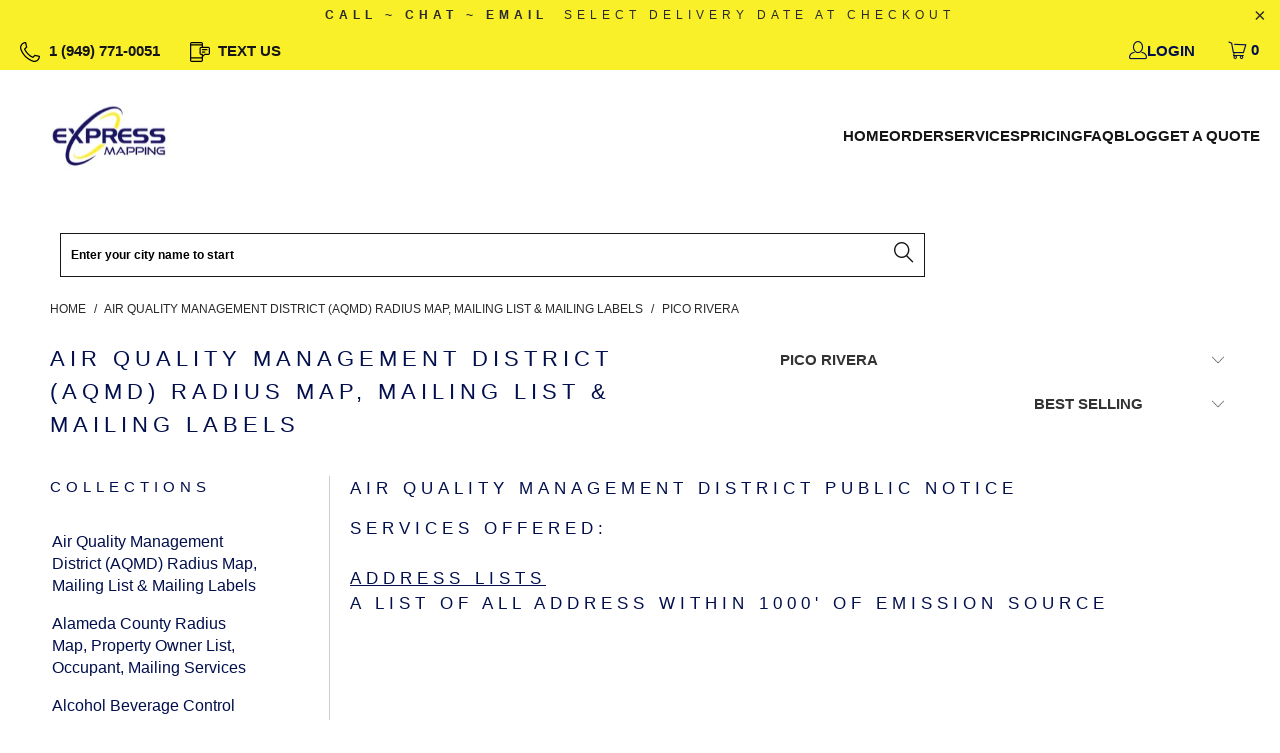

--- FILE ---
content_type: text/html; charset=utf-8
request_url: https://expressmapping.com/collections/air-quality-management-district-aqmd/pico-rivera
body_size: 85051
content:















<!DOCTYPE html>
<html class="no-js no-touch" lang="en">
  <head>
    
    
    <!-- Uploadery Fast Loading Script By ShopPad -->
    <script type="lazyload2" data-src='//d1liekpayvooaz.cloudfront.net/apps/uploadery/uploadery.js?shop=express-mapping.myshopify.com'></script>

    <meta charset="utf-8">
    <meta http-equiv="cleartype" content="on">
    <meta name="robots" content="index,follow">
    <meta name="HandheldFriendly" content="True">
    <meta name="MobileOptimized" content="320">
    <meta name="viewport" content="width=device-width,initial-scale=1">
    <meta name="theme-color" content="#ffffff">

    
    <title>
      Air Quality Management District List of Addresses 1/4 mile or 1000&#39; Tagged "Pico Rivera" - Express Mapping
    </title>

    
      <meta name="description" content="AQMD packages to buy online. Clear pricing | 20 years of experience | Next day delivery available | Property Owner List Mailing Labels | List of addresses within 1/4 mile or 1000 feet Tagged &quot;Pico Rivera&quot;."/>
    

    <!-- Preconnect Domains -->
    <link rel="preconnect" href="https://fonts.shopifycdn.com" />
    <link rel="preconnect" href="https://cdn.shopify.com" />
    <link rel="preconnect" href="https://v.shopify.com" />
    <link rel="preconnect" href="https://cdn.shopifycloud.com" />
    <link rel="preconnect" href="https://monorail-edge.shopifysvc.com">

    <!-- fallback for browsers that don't support preconnect -->
    <link rel="dns-prefetch" href="https://fonts.shopifycdn.com" />
    <link rel="dns-prefetch" href="https://cdn.shopify.com" />
    <link rel="dns-prefetch" href="https://v.shopify.com" />
    <link rel="dns-prefetch" href="https://cdn.shopifycloud.com" />
    <link rel="dns-prefetch" href="https://monorail-edge.shopifysvc.com">

    <!-- Preload Assets -->
    <link rel="preload" as="style" href="https://cdn.shopify.com/extensions/14e7841a-e6e2-46c5-9a6c-0f392aea1115/0.23.0/assets/product-fees-next.css">

    <link rel="preload" as="font" href="//expressmapping.com/cdn/shop/t/30/assets/turbo.woff?v=120982821278190993901684897833" type="font/woff" crossorigin>

    <!-- Stylesheet for Fancybox library - fancybox.css -->
<style>
  body.compensate-for-scrollbar{overflow:hidden}.fancybox-active{height:auto}.fancybox-is-hidden{left:-9999px;margin:0;position:absolute!important;top:-9999px;visibility:hidden}.fancybox-container{-webkit-backface-visibility:hidden;height:100%;left:0;outline:none;position:fixed;-webkit-tap-highlight-color:transparent;top:0;-ms-touch-action:manipulation;touch-action:manipulation;transform:translateZ(0);width:100%;z-index:99992}.fancybox-container *{box-sizing:border-box}.fancybox-bg,.fancybox-inner,.fancybox-outer,.fancybox-stage{bottom:0;left:0;position:absolute;right:0;top:0}.fancybox-outer{-webkit-overflow-scrolling:touch;overflow-y:auto}.fancybox-bg{background:#1e1e1e;opacity:0;transition-duration:inherit;transition-property:opacity;transition-timing-function:cubic-bezier(.47,0,.74,.71)}.fancybox-is-open .fancybox-bg{opacity:.9;transition-timing-function:cubic-bezier(.22,.61,.36,1)}.fancybox-caption,.fancybox-infobar,.fancybox-navigation .fancybox-button,.fancybox-toolbar{direction:ltr;opacity:0;position:absolute;transition:opacity .25s ease,visibility 0s ease .25s;visibility:hidden;z-index:99997}.fancybox-show-caption .fancybox-caption,.fancybox-show-infobar .fancybox-infobar,.fancybox-show-nav .fancybox-navigation .fancybox-button,.fancybox-show-toolbar .fancybox-toolbar{opacity:1;transition:opacity .25s ease 0s,visibility 0s ease 0s;visibility:visible}.fancybox-infobar{color:#ccc;font-size:13px;-webkit-font-smoothing:subpixel-antialiased;height:44px;left:0;line-height:44px;min-width:44px;mix-blend-mode:difference;padding:0 10px;pointer-events:none;top:0;-webkit-touch-callout:none;-webkit-user-select:none;-moz-user-select:none;-ms-user-select:none;user-select:none}.fancybox-toolbar{right:0;top:0}.fancybox-stage{direction:ltr;overflow:visible;transform:translateZ(0);z-index:99994}.fancybox-is-open .fancybox-stage{overflow:hidden}.fancybox-slide{-webkit-backface-visibility:hidden;display:none;height:100%;left:0;outline:none;overflow:auto;-webkit-overflow-scrolling:touch;padding:44px;position:absolute;text-align:center;top:0;transition-property:transform,opacity;white-space:normal;width:100%;z-index:99994}.fancybox-slide:before{content:"";display:inline-block;font-size:0;height:100%;vertical-align:middle;width:0}.fancybox-is-sliding .fancybox-slide,.fancybox-slide--current,.fancybox-slide--next,.fancybox-slide--previous{display:block}.fancybox-slide--image{overflow:hidden;padding:44px 0}.fancybox-slide--image:before{display:none}.fancybox-slide--html{padding:6px}.fancybox-content{background:#fff;display:inline-block;margin:0;max-width:100%;overflow:auto;-webkit-overflow-scrolling:touch;padding:44px;position:relative;text-align:left;vertical-align:middle}.fancybox-slide--image .fancybox-content{animation-timing-function:cubic-bezier(.5,0,.14,1);-webkit-backface-visibility:hidden;background:transparent;background-repeat:no-repeat;background-size:100% 100%;left:0;max-width:none;overflow:visible;padding:0;position:absolute;top:0;transform-origin:top left;transition-property:transform,opacity;-webkit-user-select:none;-moz-user-select:none;-ms-user-select:none;user-select:none;z-index:99995}.fancybox-can-zoomOut .fancybox-content{cursor:zoom-out}.fancybox-can-zoomIn .fancybox-content{cursor:zoom-in}.fancybox-can-pan .fancybox-content,.fancybox-can-swipe .fancybox-content{cursor:grab}.fancybox-is-grabbing .fancybox-content{cursor:grabbing}.fancybox-container [data-selectable=true]{cursor:text}.fancybox-image,.fancybox-spaceball{background:transparent;border:0;height:100%;left:0;margin:0;max-height:none;max-width:none;padding:0;position:absolute;top:0;-webkit-user-select:none;-moz-user-select:none;-ms-user-select:none;user-select:none;width:100%}.fancybox-spaceball{z-index:1}.fancybox-slide--iframe .fancybox-content,.fancybox-slide--map .fancybox-content,.fancybox-slide--pdf .fancybox-content,.fancybox-slide--video .fancybox-content{height:100%;overflow:visible;padding:0;width:100%}.fancybox-slide--video .fancybox-content{background:#000}.fancybox-slide--map .fancybox-content{background:#e5e3df}.fancybox-slide--iframe .fancybox-content{background:#fff}.fancybox-iframe,.fancybox-video{background:transparent;border:0;display:block;height:100%;margin:0;overflow:hidden;padding:0;width:100%}.fancybox-iframe{left:0;position:absolute;top:0}.fancybox-error{background:#fff;cursor:default;max-width:400px;padding:40px;width:100%}.fancybox-error p{color:#444;font-size:16px;line-height:20px;margin:0;padding:0}.fancybox-button{background:rgba(30,30,30,.6);border:0;border-radius:0;box-shadow:none;cursor:pointer;display:inline-block;height:44px;margin:0;padding:10px;position:relative;transition:color .2s;vertical-align:top;visibility:inherit;width:44px}.fancybox-button,.fancybox-button:link,.fancybox-button:visited{color:#ccc}.fancybox-button:hover{color:#fff}.fancybox-button:focus{outline:none}.fancybox-button.fancybox-focus{outline:1px dotted}.fancybox-button[disabled],.fancybox-button[disabled]:hover{color:#888;cursor:default;outline:none}.fancybox-button div{height:100%}.fancybox-button svg{display:block;height:100%;overflow:visible;position:relative;width:100%}.fancybox-button svg path{fill:currentColor;stroke-width:0}.fancybox-button--fsenter svg:nth-child(2),.fancybox-button--fsexit svg:first-child,.fancybox-button--pause svg:first-child,.fancybox-button--play svg:nth-child(2){display:none}.fancybox-progress{background:#ff5268;height:2px;left:0;position:absolute;right:0;top:0;transform:scaleX(0);transform-origin:0;transition-property:transform;transition-timing-function:linear;z-index:99998}.fancybox-close-small{background:transparent;border:0;border-radius:0;color:#ccc;cursor:pointer;opacity:.8;padding:8px;position:absolute;right:-12px;top:-44px;z-index:401}.fancybox-close-small:hover{color:#fff;opacity:1}.fancybox-slide--html .fancybox-close-small{color:currentColor;padding:10px;right:0;top:0}.fancybox-slide--image.fancybox-is-scaling .fancybox-content{overflow:hidden}.fancybox-is-scaling .fancybox-close-small,.fancybox-is-zoomable.fancybox-can-pan .fancybox-close-small{display:none}.fancybox-navigation .fancybox-button{background-clip:content-box;height:100px;opacity:0;position:absolute;top:calc(50% - 50px);width:70px}.fancybox-navigation .fancybox-button div{padding:7px}.fancybox-navigation .fancybox-button--arrow_left{left:0;left:env(safe-area-inset-left);padding:31px 26px 31px 6px}.fancybox-navigation .fancybox-button--arrow_right{padding:31px 6px 31px 26px;right:0;right:env(safe-area-inset-right)}.fancybox-caption{background:linear-gradient(0deg,rgba(0,0,0,.85) 0,rgba(0,0,0,.3) 50%,rgba(0,0,0,.15) 65%,rgba(0,0,0,.075) 75.5%,rgba(0,0,0,.037) 82.85%,rgba(0,0,0,.019) 88%,transparent);bottom:0;color:#eee;font-size:14px;font-weight:400;left:0;line-height:1.5;padding:75px 44px 25px;pointer-events:none;right:0;text-align:center;z-index:99996}@supports (padding:max(0px)){.fancybox-caption{padding:75px max(44px,env(safe-area-inset-right)) max(25px,env(safe-area-inset-bottom)) max(44px,env(safe-area-inset-left))}}.fancybox-caption--separate{margin-top:-50px}.fancybox-caption__body{max-height:50vh;overflow:auto;pointer-events:all}.fancybox-caption a,.fancybox-caption a:link,.fancybox-caption a:visited{color:#ccc;text-decoration:none}.fancybox-caption a:hover{color:#fff;text-decoration:underline}.fancybox-loading{animation:a 1s linear infinite;background:transparent;border:4px solid #888;border-bottom-color:#fff;border-radius:50%;height:50px;left:50%;margin:-25px 0 0 -25px;opacity:.7;padding:0;position:absolute;top:50%;width:50px;z-index:99999}@keyframes a{to{transform:rotate(1turn)}}.fancybox-animated{transition-timing-function:cubic-bezier(0,0,.25,1)}.fancybox-fx-slide.fancybox-slide--previous{opacity:0;transform:translate3d(-100%,0,0)}.fancybox-fx-slide.fancybox-slide--next{opacity:0;transform:translate3d(100%,0,0)}.fancybox-fx-slide.fancybox-slide--current{opacity:1;transform:translateZ(0)}.fancybox-fx-fade.fancybox-slide--next,.fancybox-fx-fade.fancybox-slide--previous{opacity:0;transition-timing-function:cubic-bezier(.19,1,.22,1)}.fancybox-fx-fade.fancybox-slide--current{opacity:1}.fancybox-fx-zoom-in-out.fancybox-slide--previous{opacity:0;transform:scale3d(1.5,1.5,1.5)}.fancybox-fx-zoom-in-out.fancybox-slide--next{opacity:0;transform:scale3d(.5,.5,.5)}.fancybox-fx-zoom-in-out.fancybox-slide--current{opacity:1;transform:scaleX(1)}.fancybox-fx-rotate.fancybox-slide--previous{opacity:0;transform:rotate(-1turn)}.fancybox-fx-rotate.fancybox-slide--next{opacity:0;transform:rotate(1turn)}.fancybox-fx-rotate.fancybox-slide--current{opacity:1;transform:rotate(0deg)}.fancybox-fx-circular.fancybox-slide--previous{opacity:0;transform:scale3d(0,0,0) translate3d(-100%,0,0)}.fancybox-fx-circular.fancybox-slide--next{opacity:0;transform:scale3d(0,0,0) translate3d(100%,0,0)}.fancybox-fx-circular.fancybox-slide--current{opacity:1;transform:scaleX(1) translateZ(0)}.fancybox-fx-tube.fancybox-slide--previous{transform:translate3d(-100%,0,0) scale(.1) skew(-10deg)}.fancybox-fx-tube.fancybox-slide--next{transform:translate3d(100%,0,0) scale(.1) skew(10deg)}.fancybox-fx-tube.fancybox-slide--current{transform:translateZ(0) scale(1)}@media (max-height:576px){.fancybox-slide{padding-left:6px;padding-right:6px}.fancybox-slide--image{padding:6px 0}.fancybox-close-small{right:-6px}.fancybox-slide--image .fancybox-close-small{background:#4e4e4e;color:#f2f4f6;height:36px;opacity:1;padding:6px;right:0;top:0;width:36px}.fancybox-caption{padding-left:12px;padding-right:12px}@supports (padding:max(0px)){.fancybox-caption{padding-left:max(12px,env(safe-area-inset-left));padding-right:max(12px,env(safe-area-inset-right))}}}.fancybox-share{background:#f4f4f4;border-radius:3px;max-width:90%;padding:30px;text-align:center}.fancybox-share h1{color:#222;font-size:35px;font-weight:700;margin:0 0 20px}.fancybox-share p{margin:0;padding:0}.fancybox-share__button{border:0;border-radius:3px;display:inline-block;font-size:14px;font-weight:700;line-height:40px;margin:0 5px 10px;min-width:130px;padding:0 15px;text-decoration:none;transition:all .2s;-webkit-user-select:none;-moz-user-select:none;-ms-user-select:none;user-select:none;white-space:nowrap}.fancybox-share__button:link,.fancybox-share__button:visited{color:#fff}.fancybox-share__button:hover{text-decoration:none}.fancybox-share__button--fb{background:#3b5998}.fancybox-share__button--fb:hover{background:#344e86}.fancybox-share__button--pt{background:#bd081d}.fancybox-share__button--pt:hover{background:#aa0719}.fancybox-share__button--tw{background:#1da1f2}.fancybox-share__button--tw:hover{background:#0d95e8}.fancybox-share__button svg{height:25px;margin-right:7px;position:relative;top:-1px;vertical-align:middle;width:25px}.fancybox-share__button svg path{fill:#fff}.fancybox-share__input{background:transparent;border:0;border-bottom:1px solid #d7d7d7;border-radius:0;color:#5d5b5b;font-size:14px;margin:10px 0 0;outline:none;padding:10px 15px;width:100%}.fancybox-thumbs{background:#ddd;bottom:0;display:none;margin:0;-webkit-overflow-scrolling:touch;-ms-overflow-style:-ms-autohiding-scrollbar;padding:2px 2px 4px;position:absolute;right:0;-webkit-tap-highlight-color:rgba(0,0,0,0);top:0;width:212px;z-index:99995}.fancybox-thumbs-x{overflow-x:auto;overflow-y:hidden}.fancybox-show-thumbs .fancybox-thumbs{display:block}.fancybox-show-thumbs .fancybox-inner{right:212px}.fancybox-thumbs__list{font-size:0;height:100%;list-style:none;margin:0;overflow-x:hidden;overflow-y:auto;padding:0;position:absolute;position:relative;white-space:nowrap;width:100%}.fancybox-thumbs-x .fancybox-thumbs__list{overflow:hidden}.fancybox-thumbs-y .fancybox-thumbs__list::-webkit-scrollbar{width:7px}.fancybox-thumbs-y .fancybox-thumbs__list::-webkit-scrollbar-track{background:#fff;border-radius:10px;box-shadow:inset 0 0 6px rgba(0,0,0,.3)}.fancybox-thumbs-y .fancybox-thumbs__list::-webkit-scrollbar-thumb{background:#2a2a2a;border-radius:10px}.fancybox-thumbs__list a{-webkit-backface-visibility:hidden;backface-visibility:hidden;background-color:rgba(0,0,0,.1);background-position:50%;background-repeat:no-repeat;background-size:cover;cursor:pointer;float:left;height:75px;margin:2px;max-height:calc(100% - 8px);max-width:calc(50% - 4px);outline:none;overflow:hidden;padding:0;position:relative;-webkit-tap-highlight-color:transparent;width:100px}.fancybox-thumbs__list a:before{border:6px solid #ff5268;bottom:0;content:"";left:0;opacity:0;position:absolute;right:0;top:0;transition:all .2s cubic-bezier(.25,.46,.45,.94);z-index:99991}.fancybox-thumbs__list a:focus:before{opacity:.5}.fancybox-thumbs__list a.fancybox-thumbs-active:before{opacity:1}@media (max-width:576px){.fancybox-thumbs{width:110px}.fancybox-show-thumbs .fancybox-inner{right:110px}.fancybox-thumbs__list a{max-width:calc(100% - 10px)}}
</style>

<!-- https://cdnjs.cloudflare.com/ajax/libs/fancybox/3.5.6/jquery.fancybox.css -->
<style>
  .fancybox-container,.fancybox-thumbs,.fancybox-thumbs__list a{-webkit-tap-highlight-color:transparent}.fancybox-is-open .fancybox-stage,body.compensate-for-scrollbar{overflow:hidden}.fancybox-active{height:auto}.fancybox-is-hidden{left:-9999px;margin:0;position:absolute!important;top:-9999px;visibility:hidden}.fancybox-container{-webkit-backface-visibility:hidden;height:100%;left:0;outline:0;position:fixed;top:0;-ms-touch-action:manipulation;touch-action:manipulation;transform:translateZ(0);width:100%;z-index:99992}.fancybox-container *{box-sizing:border-box}.fancybox-bg,.fancybox-inner,.fancybox-outer,.fancybox-stage{bottom:0;left:0;position:absolute;right:0;top:0}.fancybox-outer{-webkit-overflow-scrolling:touch;overflow-y:auto}.fancybox-bg{background:#1e1e1e;opacity:0;transition-duration:inherit;transition-property:opacity;transition-timing-function:cubic-bezier(.47,0,.74,.71)}.fancybox-is-open .fancybox-bg{opacity:.9;transition-timing-function:cubic-bezier(.22,.61,.36,1)}.fancybox-caption,.fancybox-infobar,.fancybox-navigation .fancybox-button,.fancybox-toolbar{direction:ltr;opacity:0;position:absolute;transition:opacity .25s,visibility 0s .25s;visibility:hidden;z-index:99997}.fancybox-show-caption .fancybox-caption,.fancybox-show-infobar .fancybox-infobar,.fancybox-show-nav .fancybox-navigation .fancybox-button,.fancybox-show-toolbar .fancybox-toolbar{opacity:1;transition:opacity .25s,visibility;visibility:visible}.fancybox-slide,.fancybox-slide--image .fancybox-content{transition-property:transform,opacity;-webkit-backface-visibility:hidden}.fancybox-infobar{color:#ccc;font-size:13px;-webkit-font-smoothing:subpixel-antialiased;height:44px;left:0;line-height:44px;min-width:44px;mix-blend-mode:difference;padding:0 10px;pointer-events:none;top:0;-webkit-touch-callout:none;-webkit-user-select:none;-moz-user-select:none;-ms-user-select:none;user-select:none}.fancybox-toolbar{right:0;top:0}.fancybox-stage{direction:ltr;overflow:visible;transform:translateZ(0);z-index:99994}.fancybox-slide{display:none;height:100%;left:0;outline:0;overflow:auto;-webkit-overflow-scrolling:touch;padding:44px;position:absolute;text-align:center;top:0;white-space:normal;width:100%;z-index:99994}.fancybox-slide::before{content:'';display:inline-block;font-size:0;height:100%;vertical-align:middle;width:0}.fancybox-is-sliding .fancybox-slide,.fancybox-show-thumbs .fancybox-thumbs,.fancybox-slide--current,.fancybox-slide--next,.fancybox-slide--previous{display:block}.fancybox-slide--image{overflow:hidden;padding:44px 0}.fancybox-button--fsenter svg:nth-child(2),.fancybox-button--fsexit svg:first-child,.fancybox-button--pause svg:first-child,.fancybox-button--play svg:nth-child(2),.fancybox-is-scaling .fancybox-close-small,.fancybox-is-zoomable.fancybox-can-pan .fancybox-close-small,.fancybox-slide--image::before{display:none}.fancybox-slide--html{padding:6px}.fancybox-content{background:#fff;display:inline-block;margin:0;max-width:100%;overflow:auto;-webkit-overflow-scrolling:touch;padding:44px;position:relative;text-align:left;vertical-align:middle}.fancybox-image,.fancybox-slide--image .fancybox-content,.fancybox-spaceball{max-width:none;-webkit-user-select:none;-moz-user-select:none;-ms-user-select:none;top:0;left:0}.fancybox-slide--image .fancybox-content{animation-timing-function:cubic-bezier(.5,0,.14,1);background:0 0/100% 100% no-repeat;overflow:visible;padding:0;position:absolute;-ms-transform-origin:top left;transform-origin:top left;user-select:none;z-index:99995}.fancybox-can-zoomOut .fancybox-content{cursor:zoom-out}.fancybox-can-zoomIn .fancybox-content{cursor:zoom-in}.fancybox-can-pan .fancybox-content,.fancybox-can-swipe .fancybox-content{cursor:-webkit-grab;cursor:grab}.fancybox-is-grabbing .fancybox-content{cursor:-webkit-grabbing;cursor:grabbing}.fancybox-container [data-selectable=true]{cursor:text}.fancybox-image,.fancybox-spaceball{background:0 0;border:0;height:100%;margin:0;max-height:none;padding:0;position:absolute;user-select:none;width:100%}.fancybox-spaceball{z-index:1}.fancybox-slide--iframe .fancybox-content,.fancybox-slide--map .fancybox-content,.fancybox-slide--pdf .fancybox-content,.fancybox-slide--video .fancybox-content{height:100%;overflow:visible;padding:0;width:100%}.fancybox-slide--video .fancybox-content{background:#000}.fancybox-slide--map .fancybox-content{background:#e5e3df}.fancybox-slide--iframe .fancybox-content{background:#fff}.fancybox-iframe,.fancybox-video{background:0 0;border:0;display:block;height:100%;margin:0;overflow:hidden;padding:0;width:100%}.fancybox-iframe{left:0;position:absolute;top:0}.fancybox-error{background:#fff;cursor:default;max-width:400px;padding:40px;width:100%}.fancybox-error p{color:#444;font-size:16px;line-height:20px;margin:0;padding:0}.fancybox-button{background:rgba(30,30,30,.6);border:0;border-radius:0;box-shadow:none;cursor:pointer;display:inline-block;height:44px;margin:0;padding:10px;position:relative;transition:color .2s;vertical-align:top;visibility:inherit;width:44px}.fancybox-button,.fancybox-button:link,.fancybox-button:visited{color:#ccc}.fancybox-button:hover{color:#fff}.fancybox-button:focus{outline:0}.fancybox-button.fancybox-focus{outline:dotted 1px}.fancybox-button[disabled],.fancybox-button[disabled]:hover{color:#888;cursor:default;outline:0}.fancybox-button div{height:100%}.fancybox-button svg{display:block;height:100%;overflow:visible;position:relative;width:100%}.fancybox-slide--image.fancybox-is-scaling .fancybox-content,.fancybox-thumbs-x .fancybox-thumbs__list{overflow:hidden}.fancybox-button svg path{fill:currentColor;stroke-width:0}.fancybox-progress{background:#ff5268;height:2px;left:0;position:absolute;right:0;top:0;-ms-transform:scaleX(0);transform:scaleX(0);-ms-transform-origin:0;transform-origin:0;transition-property:transform;transition-timing-function:linear;z-index:99998}.fancybox-close-small{background:0 0;border:0;border-radius:0;color:#ccc;cursor:pointer;opacity:.8;padding:8px;position:absolute;right:-12px;top:-44px;z-index:401}.fancybox-close-small:hover{color:#fff;opacity:1}.fancybox-slide--html .fancybox-close-small{color:currentColor;padding:10px;right:0;top:0}.fancybox-navigation .fancybox-button{background-clip:content-box;height:100px;opacity:0;position:absolute;top:calc(50% - 50px);width:70px}.fancybox-navigation .fancybox-button div{padding:7px}.fancybox-navigation .fancybox-button--arrow_left{left:0;left:env(safe-area-inset-left);padding:31px 26px 31px 6px}.fancybox-navigation .fancybox-button--arrow_right{padding:31px 6px 31px 26px;right:0;right:env(safe-area-inset-right)}.fancybox-caption{background:linear-gradient(to top,rgba(0,0,0,.85) 0,rgba(0,0,0,.3) 50%,rgba(0,0,0,.15) 65%,rgba(0,0,0,.075) 75.5%,rgba(0,0,0,.037) 82.85%,rgba(0,0,0,.019) 88%,rgba(0,0,0,0) 100%);bottom:0;color:#eee;font-size:14px;font-weight:400;left:0;line-height:1.5;padding:75px 44px 25px;pointer-events:none;right:0;text-align:center;z-index:99996}@supports (padding:max(0px)){.fancybox-caption{padding:75px max(44px,env(safe-area-inset-right)) max(25px,env(safe-area-inset-bottom)) max(44px,env(safe-area-inset-left))}}.fancybox-caption--separate{margin-top:-50px}.fancybox-caption__body{max-height:50vh;overflow:auto;pointer-events:all}.fancybox-caption a,.fancybox-caption a:link,.fancybox-caption a:visited{color:#ccc;text-decoration:none}.fancybox-caption a:hover{color:#fff;text-decoration:underline}.fancybox-loading{animation:1s linear infinite fancybox-rotate;background:0 0;border:4px solid #888;border-bottom-color:#fff;border-radius:50%;height:50px;left:50%;margin:-25px 0 0 -25px;opacity:.7;padding:0;position:absolute;top:50%;width:50px;z-index:99999}@keyframes fancybox-rotate{100%{transform:rotate(360deg)}}.fancybox-animated{transition-timing-function:cubic-bezier(0,0,.25,1)}.fancybox-fx-slide.fancybox-slide--previous{opacity:0;transform:translate3d(-100%,0,0)}.fancybox-fx-slide.fancybox-slide--next{opacity:0;transform:translate3d(100%,0,0)}.fancybox-fx-slide.fancybox-slide--current{opacity:1;transform:translate3d(0,0,0)}.fancybox-fx-fade.fancybox-slide--next,.fancybox-fx-fade.fancybox-slide--previous{opacity:0;transition-timing-function:cubic-bezier(.19,1,.22,1)}.fancybox-fx-fade.fancybox-slide--current{opacity:1}.fancybox-fx-zoom-in-out.fancybox-slide--previous{opacity:0;transform:scale3d(1.5,1.5,1.5)}.fancybox-fx-zoom-in-out.fancybox-slide--next{opacity:0;transform:scale3d(.5,.5,.5)}.fancybox-fx-zoom-in-out.fancybox-slide--current{opacity:1;transform:scale3d(1,1,1)}.fancybox-fx-rotate.fancybox-slide--previous{opacity:0;-ms-transform:rotate(-360deg);transform:rotate(-360deg)}.fancybox-fx-rotate.fancybox-slide--next{opacity:0;-ms-transform:rotate(360deg);transform:rotate(360deg)}.fancybox-fx-rotate.fancybox-slide--current{opacity:1;-ms-transform:rotate(0);transform:rotate(0)}.fancybox-fx-circular.fancybox-slide--previous{opacity:0;transform:scale3d(0,0,0) translate3d(-100%,0,0)}.fancybox-fx-circular.fancybox-slide--next{opacity:0;transform:scale3d(0,0,0) translate3d(100%,0,0)}.fancybox-fx-circular.fancybox-slide--current{opacity:1;transform:scale3d(1,1,1) translate3d(0,0,0)}.fancybox-fx-tube.fancybox-slide--previous{transform:translate3d(-100%,0,0) scale(.1) skew(-10deg)}.fancybox-fx-tube.fancybox-slide--next{transform:translate3d(100%,0,0) scale(.1) skew(10deg)}.fancybox-fx-tube.fancybox-slide--current{transform:translate3d(0,0,0) scale(1)}@media all and (max-height:576px){.fancybox-slide{padding-left:6px;padding-right:6px}.fancybox-slide--image{padding:6px 0}.fancybox-close-small{right:-6px}.fancybox-slide--image .fancybox-close-small{background:#4e4e4e;color:#f2f4f6;height:36px;opacity:1;padding:6px;right:0;top:0;width:36px}.fancybox-caption{padding-left:12px;padding-right:12px}@supports (padding:max(0px)){.fancybox-caption{padding-left:max(12px,env(safe-area-inset-left));padding-right:max(12px,env(safe-area-inset-right))}}}.fancybox-share{background:#f4f4f4;border-radius:3px;max-width:90%;padding:30px;text-align:center}.fancybox-share h1{color:#222;font-size:35px;font-weight:700;margin:0 0 20px}.fancybox-share p{margin:0;padding:0}.fancybox-share__button{border:0;border-radius:3px;display:inline-block;font-size:14px;font-weight:700;line-height:40px;margin:0 5px 10px;min-width:130px;padding:0 15px;text-decoration:none;transition:.2s;-webkit-user-select:none;-moz-user-select:none;-ms-user-select:none;user-select:none;white-space:nowrap}.fancybox-share__button:link,.fancybox-share__button:visited{color:#fff}.fancybox-share__button:hover{text-decoration:none}.fancybox-share__button--fb{background:#3b5998}.fancybox-share__button--fb:hover{background:#344e86}.fancybox-share__button--pt{background:#bd081d}.fancybox-share__button--pt:hover{background:#aa0719}.fancybox-share__button--tw{background:#1da1f2}.fancybox-share__button--tw:hover{background:#0d95e8}.fancybox-share__button svg{height:25px;margin-right:7px;position:relative;top:-1px;vertical-align:middle;width:25px}.fancybox-share__button svg path{fill:#fff}.fancybox-share__input{background:0 0;border:0;border-bottom:1px solid #d7d7d7;border-radius:0;color:#5d5b5b;font-size:14px;margin:10px 0 0;outline:0;padding:10px 15px;width:100%}.fancybox-thumbs{background:#ddd;bottom:0;display:none;margin:0;-webkit-overflow-scrolling:touch;-ms-overflow-style:-ms-autohiding-scrollbar;padding:2px 2px 4px;position:absolute;right:0;top:0;width:212px;z-index:99995}.fancybox-thumbs-x{overflow-x:auto;overflow-y:hidden}.fancybox-show-thumbs .fancybox-inner{right:212px}.fancybox-thumbs__list{font-size:0;height:100%;list-style:none;margin:0;overflow-x:hidden;overflow-y:auto;padding:0;position:relative;white-space:nowrap;width:100%}.fancybox-thumbs-y .fancybox-thumbs__list::-webkit-scrollbar{width:7px}.fancybox-thumbs-y .fancybox-thumbs__list::-webkit-scrollbar-track{background:#fff;border-radius:10px;box-shadow:inset 0 0 6px rgba(0,0,0,.3)}.fancybox-thumbs-y .fancybox-thumbs__list::-webkit-scrollbar-thumb{background:#2a2a2a;border-radius:10px}.fancybox-thumbs__list a{-webkit-backface-visibility:hidden;backface-visibility:hidden;background-color:rgba(0,0,0,.1);background-position:center center;background-repeat:no-repeat;background-size:cover;cursor:pointer;float:left;height:75px;margin:2px;max-height:calc(100% - 8px);max-width:calc(50% - 4px);outline:0;overflow:hidden;padding:0;position:relative;width:100px}.fancybox-thumbs__list a::before{border:6px solid #ff5268;bottom:0;content:'';left:0;opacity:0;position:absolute;right:0;top:0;transition:.2s cubic-bezier(.25, .46, .45, .94);z-index:99991}.fancybox-thumbs__list a:focus::before{opacity:.5}.fancybox-thumbs__list a.fancybox-thumbs-active::before{opacity:1}@media all and (max-width:576px){.fancybox-thumbs{width:110px}.fancybox-show-thumbs .fancybox-inner{right:110px}.fancybox-thumbs__list a{max-width:calc(100% - 10px)}}
</style>

<!-- styles.css -->
<style id="styles_css"></style>
<script>window.XMLHttpRequest?xmlhttp=new XMLHttpRequest:xmlhttp=new ActiveXObject("Microsoft.XMLHTTP"),xmlhttp.onreadystatechange=function(){4==xmlhttp.readyState&&200==xmlhttp.status&&(document.getElementById("styles_css").innerHTML=xmlhttp.responseText)},xmlhttp.open("GET","//expressmapping.com/cdn/shop/t/30/assets/styles.css?v=128631724672535550981696538301",!1),xmlhttp.send();</script>

<link rel="stylesheet" data-href="//expressmapping.com/cdn/shop/t/30/assets/custom_styles_font.css?v=177513384335638117051727362859">

<!-- custom.css -->
<style>
  .mt-10,.order-dates{margin-top:10px}.order-dates,.top_bar_mobile{background-color:#f9f029;text-align:center}.custom-field,div.container.big-search-bar .search_container{margin-bottom:10px}.custom-field label{margin-bottom:5px;text-transform:capitalize;line-height:1.5}.custom-field textarea{resize:vertical}.js-cart_items .cart_image{padding-right:10px;max-width:90px}.js-cart_items .item_title{float:left;max-width:220px;font-size:12px;line-height:2}.search_tips,.shopify-section.search-section .search_tips.tooltip{max-width:650px}.menu li.mini-cart-note{display:block}.order-dates{font-size:14px;color:red;padding:5px}div.container.big-search-bar{padding:0}.cloud-search-page-controls__filters-link{margin-right:0!important;margin-left:0!important}.mb-15{margin-bottom:15px}@media (max-width:1191px){.swatch label{white-space:nowrap;max-width:400px;overflow:hidden;text-overflow:ellipsis}}@media (max-width:768px){.swatch label{white-space:nowrap;max-width:300px;overflow:hidden;text-overflow:ellipsis}}.text-icon svg{width:20px;height:20px}.text-icon span,.text-icon svg{display:inline-block;vertical-align:middle}.text-icon:hover svg{fill:#193bd7}.top_bar_mobile{display:none;margin:0;padding:10px 0;list-style:none}.top_bar_mobile li{font-weight:700;text-transform:uppercase;display:inline-block;margin:0 10px;font-size:13px}.search_tips{background:#efefef;color:#3e3e3e;padding:10px 20px 20px;width:100%;margin:20px auto 0;text-align:left;position:relative}.search_tips .tips_icon{position:absolute;left:-10px;top:-20px;transform:rotate(340deg)}.search_tips .tips_icon svg{width:60px;height:60px;fill:#020f4c;position:relative;z-index:1}.search_tips .tips_icon:after{content:"";display:block;width:40px;height:40px;background:#f9f02f;position:absolute;top:0;border-radius:50%;left:10px}.search_tips h4{margin-left:30px;font-weight:700}.search_tips p{margin-bottom:0;line-height:1.7;font-size:14px;font-weight:400}.search_tips.tooltip{z-index:9999;display:none;height:45px;max-width:650px;position:absolute;bottom:100%;background:rgba(220,220,220,.9);font-weight:400}.faqAccordion>dt>button,.fields-accordion .accordion-btn{background:0 0;color:#020f4c;cursor:pointer;text-align:left}.search_tips.tooltip ul{margin:0;padding:0}.search_tips.tooltip ul li{position:absolute;top:0;display:block;left:0;right:0;text-align:center;margin:0;font-size:13px;padding:10px;opacity:0;transition:.3s}.search_tips.tooltip ul li.active{opacity:1}.search_tips.tooltip .tips_icon{top:-5px}.search_tips.tooltip .tips_icon svg{width:40px;height:40px}.search_tips.tooltip .tips_icon:after{width:18px;height:18px}.big-search-bar,.cart-header,.search__wrapper{position:relative}.breadcrumb-collection .eight.columns{width:100%}.product_section .order-dates{margin-top:0;padding:10px 20px;margin-bottom:10px;text-align:left}.atc-notes{font-size:14px;padding:10px 20px;margin:10px 0}.purchase-details__buttons{margin-left:0}.fields-accordion{border-top:1px solid #ececec;border-bottom:1px solid #ececec;margin-bottom:20px;background-color:#fff;max-height:0;overflow:hidden;transition:max-height .2s ease-out}.fields-accordion .accordion-btn{height:44px;line-height:44px;font-weight:700;text-transform:unset;font-size:14px;padding:0;position:relative;width:100%;display:block}.fields-accordion .accordion-btn:after{content:"";transform:rotate(-45deg);-webkit-transform:rotate(-45deg);position:absolute;top:15px;right:10px;border:solid #020f4c;border-width:0 2px 2px 0;display:inline-block;padding:3px;transition:.3s}.fields-accordion.active .accordion-btn:after{transform:rotate(45deg);-webkit-transform:rotate(45deg)}a.order-list__item-download-map{top:5px;font-weight:600}.globo-form-app{max-width:unset!important;width:100%!important;margin:0 auto!important}.globo-form-app .label-content{text-transform:uppercase;color:#020f4c;font-weight:700}.globo-form-app input,.globo-form-app textarea{background:#fff!important;box-shadow:none!important;border:1px solid #ccc!important;border-radius:none!important;resize:none}.globo-form-app .block-container+p,.shogun-form-success-msg{display:none!important}.globo-form-app .footer{margin-top:0!important;margin-bottom:20px!important}.clear-cart{position:absolute;font-size:18px;top:10px;right:0}@media (max-width:798px){.top_bar_mobile{display:block}}@media (min-width:481px){.collection-template-section .search__form{display:none}}.no-margin{margin:0!important;width:100%}.big-search-bar .search_tips.tooltip{max-width:865px}body.list-collections.promo-banner--show .search_tips.tooltip{max-width:1180px}.contact-form__bottom-content{clear:both}.oder-online{border-radius:8px 8px 0 0!important}.main-form-outer{position:relative;top:41px}.Hero-text{position:relative;top:26px}@media (max-width:992px){.Hero-text .shg-rich-text.shg-default-text-content p{font-size:26px!important;line-height:34px!important}.mobile-design p span{font-size:17px!important;line-height:21px!important}.all-headding-now p,.all-headding-now p span{font-size:26px!important;line-height:30px!important}}.caption .headline{text-shadow:none}.menu a span{display:inline;vertical-align:top}.top-bar{padding:0 0 0 10px}.top-bar-sms{margin-left:5px!important}.top-bar-sms .text-icon span{margin-left:-1px}.footer div.container{margin:0 auto;padding:20px 0}.footer_credits{margin-bottom:20px}.sticky_nav .primary_logo{width:60%}.index .shopify-section--search .section_form input::placeholder{color:#5f6a7d;font-weight:500;letter-spacing:normal;font-family:HelveticaNeue-Light,Helvetica Neue Light,Helvetica Neue,Helvetica,Arial,sans-serif}.search_form input,.search_form input:active,.search_form input:focus{font-family:Montserrat,sans-serif;font-weight:700;font-style:normal;font-size:12px;letter-spacing:0;color:#171616;background-color:transparent;padding-right:35px;border-color:#171616}.continue-shopping,.faqAccordion>dt>button,.sidebar-block{border-bottom:1px solid #ccc}.search_form input::placeholder{color:#000}.page-contact #form-contact,.page-faq .page-title,.payment-terms-container,.sidebar-block:after{display:none}.page-contact div.container.big-search-bar{max-width:1200px;display:block}.faqAccordion>dt>button{position:relative;padding:20px 20px 20px 40px;display:block;width:100%;outline:0;text-transform:initial;min-height:auto;height:auto;line-height:inherit;font-weight:400;font-family:Montserrat,sans-serif;font-style:normal;box-shadow:none;border-radius:0;font-size:18px}@media only screen and (max-width:798px){.index .shopify-section--search .container{padding:40px 0 0}.index .shopify-section--search .title,.top_bar_mobile .text-icon{font-size:15px}.index .shopify-section--search .section_form{padding:52px 10px 60px}.index .shopify-section--slideshow .button-grid-container--column-mobile{grid-auto-flow:column}.promo-banner .promo-banner__content{font-size:13px}.top_bar_mobile{padding:18px 0}.collection .shopify-section--collection-template .content{padding-top:85px}.collection .shopify-section--collection-template .twelve.columns{width:100%;margin-left:0}.collection .shopify-section--collection-template .four.columns{margin-left:0}}.toggle_list a.active,.toggle_list a.active--default{padding-left:8px;border-left:2px solid #b8c6c6}.sidebar-block{margin-bottom:15px}.sidebar-block:last-child{border-bottom:none}@media only screen and (min-width:799px){.main-nav .header__logo{width:16%!important;max-width:100%!important}.main-nav{padding:0 20px}.sticky_nav .header__logo a{display:block}.sticky_nav header__logo{padding:0}.main-nav .nav{width:84%!important}.search-container{display:none}.collection .column,.collection .columns{float:left;display:inline;margin-left:10px;margin-right:10px;box-sizing:border-box}}.column,.columns{float:left;display:inline;margin-left:10px;margin-right:10px;box-sizing:border-box}.container{max-width:1200px}.index .container{max-width:100%}.gallery-thumbnails--bottom .product-gallery__thumbnail img{height:80px;width:auto}.gallery-thumbnails--bottom .product-gallery__thumbnail{width:auto}.continue-shopping{border-top:1px solid #ccc;padding:15px 0}.continue-shopping:hover{color:#000}.swatch label{text-align:left}
</style>

    <script>
      window.lazySizesConfig = window.lazySizesConfig || {};

      lazySizesConfig.expand = 300;
      lazySizesConfig.loadHidden = false;

      /*! lazysizes - v5.2.2 - bgset plugin */
      !function(e,t){var a=function(){t(e.lazySizes),e.removeEventListener("lazyunveilread",a,!0)};t=t.bind(null,e,e.document),"object"==typeof module&&module.exports?t(require("lazysizes")):"function"==typeof define&&define.amd?define(["lazysizes"],t):e.lazySizes?a():e.addEventListener("lazyunveilread",a,!0)}(window,function(e,z,g){"use strict";var c,y,b,f,i,s,n,v,m;e.addEventListener&&(c=g.cfg,y=/\s+/g,b=/\s*\|\s+|\s+\|\s*/g,f=/^(.+?)(?:\s+\[\s*(.+?)\s*\])(?:\s+\[\s*(.+?)\s*\])?$/,i=/^\s*\(*\s*type\s*:\s*(.+?)\s*\)*\s*$/,s=/\(|\)|'/,n={contain:1,cover:1},v=function(e,t){var a;t&&((a=t.match(i))&&a[1]?e.setAttribute("type",a[1]):e.setAttribute("media",c.customMedia[t]||t))},m=function(e){var t,a,i,r;e.target._lazybgset&&(a=(t=e.target)._lazybgset,(i=t.currentSrc||t.src)&&((r=g.fire(a,"bgsetproxy",{src:i,useSrc:s.test(i)?JSON.stringify(i):i})).defaultPrevented||(a.style.backgroundImage="url("+r.detail.useSrc+")")),t._lazybgsetLoading&&(g.fire(a,"_lazyloaded",{},!1,!0),delete t._lazybgsetLoading))},addEventListener("lazybeforeunveil",function(e){var t,a,i,r,s,n,l,d,o,u;!e.defaultPrevented&&(t=e.target.getAttribute("data-bgset"))&&(o=e.target,(u=z.createElement("img")).alt="",u._lazybgsetLoading=!0,e.detail.firesLoad=!0,a=t,i=o,r=u,s=z.createElement("picture"),n=i.getAttribute(c.sizesAttr),l=i.getAttribute("data-ratio"),d=i.getAttribute("data-optimumx"),i._lazybgset&&i._lazybgset.parentNode==i&&i.removeChild(i._lazybgset),Object.defineProperty(r,"_lazybgset",{value:i,writable:!0}),Object.defineProperty(i,"_lazybgset",{value:s,writable:!0}),a=a.replace(y," ").split(b),s.style.display="none",r.className=c.lazyClass,1!=a.length||n||(n="auto"),a.forEach(function(e){var t,a=z.createElement("source");n&&"auto"!=n&&a.setAttribute("sizes",n),(t=e.match(f))?(a.setAttribute(c.srcsetAttr,t[1]),v(a,t[2]),v(a,t[3])):a.setAttribute(c.srcsetAttr,e),s.appendChild(a)}),n&&(r.setAttribute(c.sizesAttr,n),i.removeAttribute(c.sizesAttr),i.removeAttribute("sizes")),d&&r.setAttribute("data-optimumx",d),l&&r.setAttribute("data-ratio",l),s.appendChild(r),i.appendChild(s),setTimeout(function(){g.loader.unveil(u),g.rAF(function(){g.fire(u,"_lazyloaded",{},!0,!0),u.complete&&m({target:u})})}))}),z.addEventListener("load",m,!0),e.addEventListener("lazybeforesizes",function(e){var t,a,i,r;e.detail.instance==g&&e.target._lazybgset&&e.detail.dataAttr&&(t=e.target._lazybgset,i=t,r=(getComputedStyle(i)||{getPropertyValue:function(){}}).getPropertyValue("background-size"),!n[r]&&n[i.style.backgroundSize]&&(r=i.style.backgroundSize),n[a=r]&&(e.target._lazysizesParentFit=a,g.rAF(function(){e.target.setAttribute("data-parent-fit",a),e.target._lazysizesParentFit&&delete e.target._lazysizesParentFit})))},!0),z.documentElement.addEventListener("lazybeforesizes",function(e){var t,a;!e.defaultPrevented&&e.target._lazybgset&&e.detail.instance==g&&(e.detail.width=(t=e.target._lazybgset,a=g.gW(t,t.parentNode),(!t._lazysizesWidth||a>t._lazysizesWidth)&&(t._lazysizesWidth=a),t._lazysizesWidth))}))});

      /*! lazysizes - v5.2.2 */
      !function(e){var t=function(u,D,f){"use strict";var k,H;if(function(){var e;var t={lazyClass:"lazyload",loadedClass:"lazyloaded",loadingClass:"lazyloading",preloadClass:"lazypreload",errorClass:"lazyerror",autosizesClass:"lazyautosizes",srcAttr:"data-src",srcsetAttr:"data-srcset",sizesAttr:"data-sizes",minSize:40,customMedia:{},init:true,expFactor:1.5,hFac:.8,loadMode:2,loadHidden:true,ricTimeout:0,throttleDelay:125};H=u.lazySizesConfig||u.lazysizesConfig||{};for(e in t){if(!(e in H)){H[e]=t[e]}}}(),!D||!D.getElementsByClassName){return{init:function(){},cfg:H,noSupport:true}}var O=D.documentElement,a=u.HTMLPictureElement,P="addEventListener",$="getAttribute",q=u[P].bind(u),I=u.setTimeout,U=u.requestAnimationFrame||I,l=u.requestIdleCallback,j=/^picture$/i,r=["load","error","lazyincluded","_lazyloaded"],i={},G=Array.prototype.forEach,J=function(e,t){if(!i[t]){i[t]=new RegExp("(\\s|^)"+t+"(\\s|$)")}return i[t].test(e[$]("class")||"")&&i[t]},K=function(e,t){if(!J(e,t)){e.setAttribute("class",(e[$]("class")||"").trim()+" "+t)}},Q=function(e,t){var i;if(i=J(e,t)){e.setAttribute("class",(e[$]("class")||"").replace(i," "))}},V=function(t,i,e){var a=e?P:"removeEventListener";if(e){V(t,i)}r.forEach(function(e){t[a](e,i)})},X=function(e,t,i,a,r){var n=D.createEvent("Event");if(!i){i={}}i.instance=k;n.initEvent(t,!a,!r);n.detail=i;e.dispatchEvent(n);return n},Y=function(e,t){var i;if(!a&&(i=u.picturefill||H.pf)){if(t&&t.src&&!e[$]("srcset")){e.setAttribute("srcset",t.src)}i({reevaluate:true,elements:[e]})}else if(t&&t.src){e.src=t.src}},Z=function(e,t){return(getComputedStyle(e,null)||{})[t]},s=function(e,t,i){i=i||e.offsetWidth;while(i<H.minSize&&t&&!e._lazysizesWidth){i=t.offsetWidth;t=t.parentNode}return i},ee=function(){var i,a;var t=[];var r=[];var n=t;var s=function(){var e=n;n=t.length?r:t;i=true;a=false;while(e.length){e.shift()()}i=false};var e=function(e,t){if(i&&!t){e.apply(this,arguments)}else{n.push(e);if(!a){a=true;(D.hidden?I:U)(s)}}};e._lsFlush=s;return e}(),te=function(i,e){return e?function(){ee(i)}:function(){var e=this;var t=arguments;ee(function(){i.apply(e,t)})}},ie=function(e){var i;var a=0;var r=H.throttleDelay;var n=H.ricTimeout;var t=function(){i=false;a=f.now();e()};var s=l&&n>49?function(){l(t,{timeout:n});if(n!==H.ricTimeout){n=H.ricTimeout}}:te(function(){I(t)},true);return function(e){var t;if(e=e===true){n=33}if(i){return}i=true;t=r-(f.now()-a);if(t<0){t=0}if(e||t<9){s()}else{I(s,t)}}},ae=function(e){var t,i;var a=99;var r=function(){t=null;e()};var n=function(){var e=f.now()-i;if(e<a){I(n,a-e)}else{(l||r)(r)}};return function(){i=f.now();if(!t){t=I(n,a)}}},e=function(){var v,m,c,h,e;var y,z,g,p,C,b,A;var n=/^img$/i;var d=/^iframe$/i;var E="onscroll"in u&&!/(gle|ing)bot/.test(navigator.userAgent);var _=0;var w=0;var N=0;var M=-1;var x=function(e){N--;if(!e||N<0||!e.target){N=0}};var W=function(e){if(A==null){A=Z(D.body,"visibility")=="hidden"}return A||!(Z(e.parentNode,"visibility")=="hidden"&&Z(e,"visibility")=="hidden")};var S=function(e,t){var i;var a=e;var r=W(e);g-=t;b+=t;p-=t;C+=t;while(r&&(a=a.offsetParent)&&a!=D.body&&a!=O){r=(Z(a,"opacity")||1)>0;if(r&&Z(a,"overflow")!="visible"){i=a.getBoundingClientRect();r=C>i.left&&p<i.right&&b>i.top-1&&g<i.bottom+1}}return r};var t=function(){var e,t,i,a,r,n,s,l,o,u,f,c;var d=k.elements;if((h=H.loadMode)&&N<8&&(e=d.length)){t=0;M++;for(;t<e;t++){if(!d[t]||d[t]._lazyRace){continue}if(!E||k.prematureUnveil&&k.prematureUnveil(d[t])){R(d[t]);continue}if(!(l=d[t][$]("data-expand"))||!(n=l*1)){n=w}if(!u){u=!H.expand||H.expand<1?O.clientHeight>500&&O.clientWidth>500?500:370:H.expand;k._defEx=u;f=u*H.expFactor;c=H.hFac;A=null;if(w<f&&N<1&&M>2&&h>2&&!D.hidden){w=f;M=0}else if(h>1&&M>1&&N<6){w=u}else{w=_}}if(o!==n){y=innerWidth+n*c;z=innerHeight+n;s=n*-1;o=n}i=d[t].getBoundingClientRect();if((b=i.bottom)>=s&&(g=i.top)<=z&&(C=i.right)>=s*c&&(p=i.left)<=y&&(b||C||p||g)&&(H.loadHidden||W(d[t]))&&(m&&N<3&&!l&&(h<3||M<4)||S(d[t],n))){R(d[t]);r=true;if(N>9){break}}else if(!r&&m&&!a&&N<4&&M<4&&h>2&&(v[0]||H.preloadAfterLoad)&&(v[0]||!l&&(b||C||p||g||d[t][$](H.sizesAttr)!="auto"))){a=v[0]||d[t]}}if(a&&!r){R(a)}}};var i=ie(t);var B=function(e){var t=e.target;if(t._lazyCache){delete t._lazyCache;return}x(e);K(t,H.loadedClass);Q(t,H.loadingClass);V(t,L);X(t,"lazyloaded")};var a=te(B);var L=function(e){a({target:e.target})};var T=function(t,i){try{t.contentWindow.location.replace(i)}catch(e){t.src=i}};var F=function(e){var t;var i=e[$](H.srcsetAttr);if(t=H.customMedia[e[$]("data-media")||e[$]("media")]){e.setAttribute("media",t)}if(i){e.setAttribute("srcset",i)}};var s=te(function(t,e,i,a,r){var n,s,l,o,u,f;if(!(u=X(t,"lazybeforeunveil",e)).defaultPrevented){if(a){if(i){K(t,H.autosizesClass)}else{t.setAttribute("sizes",a)}}s=t[$](H.srcsetAttr);n=t[$](H.srcAttr);if(r){l=t.parentNode;o=l&&j.test(l.nodeName||"")}f=e.firesLoad||"src"in t&&(s||n||o);u={target:t};K(t,H.loadingClass);if(f){clearTimeout(c);c=I(x,2500);V(t,L,true)}if(o){G.call(l.getElementsByTagName("source"),F)}if(s){t.setAttribute("srcset",s)}else if(n&&!o){if(d.test(t.nodeName)){T(t,n)}else{t.src=n}}if(r&&(s||o)){Y(t,{src:n})}}if(t._lazyRace){delete t._lazyRace}Q(t,H.lazyClass);ee(function(){var e=t.complete&&t.naturalWidth>1;if(!f||e){if(e){K(t,"ls-is-cached")}B(u);t._lazyCache=true;I(function(){if("_lazyCache"in t){delete t._lazyCache}},9)}if(t.loading=="lazy"){N--}},true)});var R=function(e){if(e._lazyRace){return}var t;var i=n.test(e.nodeName);var a=i&&(e[$](H.sizesAttr)||e[$]("sizes"));var r=a=="auto";if((r||!m)&&i&&(e[$]("src")||e.srcset)&&!e.complete&&!J(e,H.errorClass)&&J(e,H.lazyClass)){return}t=X(e,"lazyunveilread").detail;if(r){re.updateElem(e,true,e.offsetWidth)}e._lazyRace=true;N++;s(e,t,r,a,i)};var r=ae(function(){H.loadMode=3;i()});var l=function(){if(H.loadMode==3){H.loadMode=2}r()};var o=function(){if(m){return}if(f.now()-e<999){I(o,999);return}m=true;H.loadMode=3;i();q("scroll",l,true)};return{_:function(){e=f.now();k.elements=D.getElementsByClassName(H.lazyClass);v=D.getElementsByClassName(H.lazyClass+" "+H.preloadClass);q("scroll",i,true);q("resize",i,true);q("pageshow",function(e){if(e.persisted){var t=D.querySelectorAll("."+H.loadingClass);if(t.length&&t.forEach){U(function(){t.forEach(function(e){if(e.complete){R(e)}})})}}});if(u.MutationObserver){new MutationObserver(i).observe(O,{childList:true,subtree:true,attributes:true})}else{O[P]("DOMNodeInserted",i,true);O[P]("DOMAttrModified",i,true);setInterval(i,999)}q("hashchange",i,true);["focus","mouseover","click","load","transitionend","animationend"].forEach(function(e){D[P](e,i,true)});if(/d$|^c/.test(D.readyState)){o()}else{q("load",o);D[P]("DOMContentLoaded",i);I(o,2e4)}if(k.elements.length){t();ee._lsFlush()}else{i()}},checkElems:i,unveil:R,_aLSL:l}}(),re=function(){var i;var n=te(function(e,t,i,a){var r,n,s;e._lazysizesWidth=a;a+="px";e.setAttribute("sizes",a);if(j.test(t.nodeName||"")){r=t.getElementsByTagName("source");for(n=0,s=r.length;n<s;n++){r[n].setAttribute("sizes",a)}}if(!i.detail.dataAttr){Y(e,i.detail)}});var a=function(e,t,i){var a;var r=e.parentNode;if(r){i=s(e,r,i);a=X(e,"lazybeforesizes",{width:i,dataAttr:!!t});if(!a.defaultPrevented){i=a.detail.width;if(i&&i!==e._lazysizesWidth){n(e,r,a,i)}}}};var e=function(){var e;var t=i.length;if(t){e=0;for(;e<t;e++){a(i[e])}}};var t=ae(e);return{_:function(){i=D.getElementsByClassName(H.autosizesClass);q("resize",t)},checkElems:t,updateElem:a}}(),t=function(){if(!t.i&&D.getElementsByClassName){t.i=true;re._();e._()}};return I(function(){H.init&&t()}),k={cfg:H,autoSizer:re,loader:e,init:t,uP:Y,aC:K,rC:Q,hC:J,fire:X,gW:s,rAF:ee}}(e,e.document,Date);e.lazySizes=t,"object"==typeof module&&module.exports&&(module.exports=t)}("undefined"!=typeof window?window:{});
    </script>

    <!-- Icons -->
    
      <link rel="shortcut icon" type="image/x-icon" href="//expressmapping.com/cdn/shop/t/30/assets/favicon.png?v=148718616098839658131684897833">
    
    <link rel="canonical" href="https://expressmapping.com/collections/air-quality-management-district-aqmd/pico-rivera"/>

    

    <script>
      /*! jQuery v3.6.0 | (c) OpenJS Foundation and other contributors | jquery.org/license */
      !function(e,t){"use strict";"object"==typeof module&&"object"==typeof module.exports?module.exports=e.document?t(e,!0):function(e){if(!e.document)throw new Error("jQuery requires a window with a document");return t(e)}:t(e)}("undefined"!=typeof window?window:this,function(C,e){"use strict";var t=[],r=Object.getPrototypeOf,s=t.slice,g=t.flat?function(e){return t.flat.call(e)}:function(e){return t.concat.apply([],e)},u=t.push,i=t.indexOf,n={},o=n.toString,v=n.hasOwnProperty,a=v.toString,l=a.call(Object),y={},m=function(e){return"function"==typeof e&&"number"!=typeof e.nodeType&&"function"!=typeof e.item},x=function(e){return null!=e&&e===e.window},E=C.document,c={type:!0,src:!0,nonce:!0,noModule:!0};function b(e,t,n){var r,i,o=(n=n||E).createElement("script");if(o.text=e,t)for(r in c)(i=t[r]||t.getAttribute&&t.getAttribute(r))&&o.setAttribute(r,i);n.head.appendChild(o).parentNode.removeChild(o)}function w(e){return null==e?e+"":"object"==typeof e||"function"==typeof e?n[o.call(e)]||"object":typeof e}var f="3.6.0",S=function(e,t){return new S.fn.init(e,t)};function p(e){var t=!!e&&"length"in e&&e.length,n=w(e);return!m(e)&&!x(e)&&("array"===n||0===t||"number"==typeof t&&0<t&&t-1 in e)}S.fn=S.prototype={jquery:f,constructor:S,length:0,toArray:function(){return s.call(this)},get:function(e){return null==e?s.call(this):e<0?this[e+this.length]:this[e]},pushStack:function(e){var t=S.merge(this.constructor(),e);return t.prevObject=this,t},each:function(e){return S.each(this,e)},map:function(n){return this.pushStack(S.map(this,function(e,t){return n.call(e,t,e)}))},slice:function(){return this.pushStack(s.apply(this,arguments))},first:function(){return this.eq(0)},last:function(){return this.eq(-1)},even:function(){return this.pushStack(S.grep(this,function(e,t){return(t+1)%2}))},odd:function(){return this.pushStack(S.grep(this,function(e,t){return t%2}))},eq:function(e){var t=this.length,n=+e+(e<0?t:0);return this.pushStack(0<=n&&n<t?[this[n]]:[])},end:function(){return this.prevObject||this.constructor()},push:u,sort:t.sort,splice:t.splice},S.extend=S.fn.extend=function(){var e,t,n,r,i,o,a=arguments[0]||{},s=1,u=arguments.length,l=!1;for("boolean"==typeof a&&(l=a,a=arguments[s]||{},s++),"object"==typeof a||m(a)||(a={}),s===u&&(a=this,s--);s<u;s++)if(null!=(e=arguments[s]))for(t in e)r=e[t],"__proto__"!==t&&a!==r&&(l&&r&&(S.isPlainObject(r)||(i=Array.isArray(r)))?(n=a[t],o=i&&!Array.isArray(n)?[]:i||S.isPlainObject(n)?n:{},i=!1,a[t]=S.extend(l,o,r)):void 0!==r&&(a[t]=r));return a},S.extend({expando:"jQuery"+(f+Math.random()).replace(/\D/g,""),isReady:!0,error:function(e){throw new Error(e)},noop:function(){},isPlainObject:function(e){var t,n;return!(!e||"[object Object]"!==o.call(e))&&(!(t=r(e))||"function"==typeof(n=v.call(t,"constructor")&&t.constructor)&&a.call(n)===l)},isEmptyObject:function(e){var t;for(t in e)return!1;return!0},globalEval:function(e,t,n){b(e,{nonce:t&&t.nonce},n)},each:function(e,t){var n,r=0;if(p(e)){for(n=e.length;r<n;r++)if(!1===t.call(e[r],r,e[r]))break}else for(r in e)if(!1===t.call(e[r],r,e[r]))break;return e},makeArray:function(e,t){var n=t||[];return null!=e&&(p(Object(e))?S.merge(n,"string"==typeof e?[e]:e):u.call(n,e)),n},inArray:function(e,t,n){return null==t?-1:i.call(t,e,n)},merge:function(e,t){for(var n=+t.length,r=0,i=e.length;r<n;r++)e[i++]=t[r];return e.length=i,e},grep:function(e,t,n){for(var r=[],i=0,o=e.length,a=!n;i<o;i++)!t(e[i],i)!==a&&r.push(e[i]);return r},map:function(e,t,n){var r,i,o=0,a=[];if(p(e))for(r=e.length;o<r;o++)null!=(i=t(e[o],o,n))&&a.push(i);else for(o in e)null!=(i=t(e[o],o,n))&&a.push(i);return g(a)},guid:1,support:y}),"function"==typeof Symbol&&(S.fn[Symbol.iterator]=t[Symbol.iterator]),S.each("Boolean Number String Function Array Date RegExp Object Error Symbol".split(" "),function(e,t){n["[object "+t+"]"]=t.toLowerCase()});var d=function(n){var e,d,b,o,i,h,f,g,w,u,l,T,C,a,E,v,s,c,y,S="sizzle"+1*new Date,p=n.document,k=0,r=0,m=ue(),x=ue(),A=ue(),N=ue(),j=function(e,t){return e===t&&(l=!0),0},D={}.hasOwnProperty,t=[],q=t.pop,L=t.push,H=t.push,O=t.slice,P=function(e,t){for(var n=0,r=e.length;n<r;n++)if(e[n]===t)return n;return-1},R="checked|selected|async|autofocus|autoplay|controls|defer|disabled|hidden|ismap|loop|multiple|open|readonly|required|scoped",M="[\\x20\\t\\r\\n\\f]",I="(?:\\\\[\\da-fA-F]{1,6}"+M+"?|\\\\[^\\r\\n\\f]|[\\w-]|[^\0-\\x7f])+",W="\\["+M+"*("+I+")(?:"+M+"*([*^$|!~]?=)"+M+"*(?:'((?:\\\\.|[^\\\\'])*)'|\"((?:\\\\.|[^\\\\\"])*)\"|("+I+"))|)"+M+"*\\]",F=":("+I+")(?:\\((('((?:\\\\.|[^\\\\'])*)'|\"((?:\\\\.|[^\\\\\"])*)\")|((?:\\\\.|[^\\\\()[\\]]|"+W+")*)|.*)\\)|)",B=new RegExp(M+"+","g"),$=new RegExp("^"+M+"+|((?:^|[^\\\\])(?:\\\\.)*)"+M+"+$","g"),_=new RegExp("^"+M+"*,"+M+"*"),z=new RegExp("^"+M+"*([>+~]|"+M+")"+M+"*"),U=new RegExp(M+"|>"),X=new RegExp(F),V=new RegExp("^"+I+"$"),G={ID:new RegExp("^#("+I+")"),CLASS:new RegExp("^\\.("+I+")"),TAG:new RegExp("^("+I+"|[*])"),ATTR:new RegExp("^"+W),PSEUDO:new RegExp("^"+F),CHILD:new RegExp("^:(only|first|last|nth|nth-last)-(child|of-type)(?:\\("+M+"*(even|odd|(([+-]|)(\\d*)n|)"+M+"*(?:([+-]|)"+M+"*(\\d+)|))"+M+"*\\)|)","i"),bool:new RegExp("^(?:"+R+")$","i"),needsContext:new RegExp("^"+M+"*[>+~]|:(even|odd|eq|gt|lt|nth|first|last)(?:\\("+M+"*((?:-\\d)?\\d*)"+M+"*\\)|)(?=[^-]|$)","i")},Y=/HTML$/i,Q=/^(?:input|select|textarea|button)$/i,J=/^h\d$/i,K=/^[^{]+\{\s*\[native \w/,Z=/^(?:#([\w-]+)|(\w+)|\.([\w-]+))$/,ee=/[+~]/,te=new RegExp("\\\\[\\da-fA-F]{1,6}"+M+"?|\\\\([^\\r\\n\\f])","g"),ne=function(e,t){var n="0x"+e.slice(1)-65536;return t||(n<0?String.fromCharCode(n+65536):String.fromCharCode(n>>10|55296,1023&n|56320))},re=/([\0-\x1f\x7f]|^-?\d)|^-$|[^\0-\x1f\x7f-\uFFFF\w-]/g,ie=function(e,t){return t?"\0"===e?"\ufffd":e.slice(0,-1)+"\\"+e.charCodeAt(e.length-1).toString(16)+" ":"\\"+e},oe=function(){T()},ae=be(function(e){return!0===e.disabled&&"fieldset"===e.nodeName.toLowerCase()},{dir:"parentNode",next:"legend"});try{H.apply(t=O.call(p.childNodes),p.childNodes),t[p.childNodes.length].nodeType}catch(e){H={apply:t.length?function(e,t){L.apply(e,O.call(t))}:function(e,t){var n=e.length,r=0;while(e[n++]=t[r++]);e.length=n-1}}}function se(t,e,n,r){var i,o,a,s,u,l,c,f=e&&e.ownerDocument,p=e?e.nodeType:9;if(n=n||[],"string"!=typeof t||!t||1!==p&&9!==p&&11!==p)return n;if(!r&&(T(e),e=e||C,E)){if(11!==p&&(u=Z.exec(t)))if(i=u[1]){if(9===p){if(!(a=e.getElementById(i)))return n;if(a.id===i)return n.push(a),n}else if(f&&(a=f.getElementById(i))&&y(e,a)&&a.id===i)return n.push(a),n}else{if(u[2])return H.apply(n,e.getElementsByTagName(t)),n;if((i=u[3])&&d.getElementsByClassName&&e.getElementsByClassName)return H.apply(n,e.getElementsByClassName(i)),n}if(d.qsa&&!N[t+" "]&&(!v||!v.test(t))&&(1!==p||"object"!==e.nodeName.toLowerCase())){if(c=t,f=e,1===p&&(U.test(t)||z.test(t))){(f=ee.test(t)&&ye(e.parentNode)||e)===e&&d.scope||((s=e.getAttribute("id"))?s=s.replace(re,ie):e.setAttribute("id",s=S)),o=(l=h(t)).length;while(o--)l[o]=(s?"#"+s:":scope")+" "+xe(l[o]);c=l.join(",")}try{return H.apply(n,f.querySelectorAll(c)),n}catch(e){N(t,!0)}finally{s===S&&e.removeAttribute("id")}}}return g(t.replace($,"$1"),e,n,r)}function ue(){var r=[];return function e(t,n){return r.push(t+" ")>b.cacheLength&&delete e[r.shift()],e[t+" "]=n}}function le(e){return e[S]=!0,e}function ce(e){var t=C.createElement("fieldset");try{return!!e(t)}catch(e){return!1}finally{t.parentNode&&t.parentNode.removeChild(t),t=null}}function fe(e,t){var n=e.split("|"),r=n.length;while(r--)b.attrHandle[n[r]]=t}function pe(e,t){var n=t&&e,r=n&&1===e.nodeType&&1===t.nodeType&&e.sourceIndex-t.sourceIndex;if(r)return r;if(n)while(n=n.nextSibling)if(n===t)return-1;return e?1:-1}function de(t){return function(e){return"input"===e.nodeName.toLowerCase()&&e.type===t}}function he(n){return function(e){var t=e.nodeName.toLowerCase();return("input"===t||"button"===t)&&e.type===n}}function ge(t){return function(e){return"form"in e?e.parentNode&&!1===e.disabled?"label"in e?"label"in e.parentNode?e.parentNode.disabled===t:e.disabled===t:e.isDisabled===t||e.isDisabled!==!t&&ae(e)===t:e.disabled===t:"label"in e&&e.disabled===t}}function ve(a){return le(function(o){return o=+o,le(function(e,t){var n,r=a([],e.length,o),i=r.length;while(i--)e[n=r[i]]&&(e[n]=!(t[n]=e[n]))})})}function ye(e){return e&&"undefined"!=typeof e.getElementsByTagName&&e}for(e in d=se.support={},i=se.isXML=function(e){var t=e&&e.namespaceURI,n=e&&(e.ownerDocument||e).documentElement;return!Y.test(t||n&&n.nodeName||"HTML")},T=se.setDocument=function(e){var t,n,r=e?e.ownerDocument||e:p;return r!=C&&9===r.nodeType&&r.documentElement&&(a=(C=r).documentElement,E=!i(C),p!=C&&(n=C.defaultView)&&n.top!==n&&(n.addEventListener?n.addEventListener("unload",oe,!1):n.attachEvent&&n.attachEvent("onunload",oe)),d.scope=ce(function(e){return a.appendChild(e).appendChild(C.createElement("div")),"undefined"!=typeof e.querySelectorAll&&!e.querySelectorAll(":scope fieldset div").length}),d.attributes=ce(function(e){return e.className="i",!e.getAttribute("className")}),d.getElementsByTagName=ce(function(e){return e.appendChild(C.createComment("")),!e.getElementsByTagName("*").length}),d.getElementsByClassName=K.test(C.getElementsByClassName),d.getById=ce(function(e){return a.appendChild(e).id=S,!C.getElementsByName||!C.getElementsByName(S).length}),d.getById?(b.filter.ID=function(e){var t=e.replace(te,ne);return function(e){return e.getAttribute("id")===t}},b.find.ID=function(e,t){if("undefined"!=typeof t.getElementById&&E){var n=t.getElementById(e);return n?[n]:[]}}):(b.filter.ID=function(e){var n=e.replace(te,ne);return function(e){var t="undefined"!=typeof e.getAttributeNode&&e.getAttributeNode("id");return t&&t.value===n}},b.find.ID=function(e,t){if("undefined"!=typeof t.getElementById&&E){var n,r,i,o=t.getElementById(e);if(o){if((n=o.getAttributeNode("id"))&&n.value===e)return[o];i=t.getElementsByName(e),r=0;while(o=i[r++])if((n=o.getAttributeNode("id"))&&n.value===e)return[o]}return[]}}),b.find.TAG=d.getElementsByTagName?function(e,t){return"undefined"!=typeof t.getElementsByTagName?t.getElementsByTagName(e):d.qsa?t.querySelectorAll(e):void 0}:function(e,t){var n,r=[],i=0,o=t.getElementsByTagName(e);if("*"===e){while(n=o[i++])1===n.nodeType&&r.push(n);return r}return o},b.find.CLASS=d.getElementsByClassName&&function(e,t){if("undefined"!=typeof t.getElementsByClassName&&E)return t.getElementsByClassName(e)},s=[],v=[],(d.qsa=K.test(C.querySelectorAll))&&(ce(function(e){var t;a.appendChild(e).innerHTML="<a id='"+S+"'></a><select id='"+S+"-\r\\' msallowcapture=''><option selected=''></option></select>",e.querySelectorAll("[msallowcapture^='']").length&&v.push("[*^$]="+M+"*(?:''|\"\")"),e.querySelectorAll("[selected]").length||v.push("\\["+M+"*(?:value|"+R+")"),e.querySelectorAll("[id~="+S+"-]").length||v.push("~="),(t=C.createElement("input")).setAttribute("name",""),e.appendChild(t),e.querySelectorAll("[name='']").length||v.push("\\["+M+"*name"+M+"*="+M+"*(?:''|\"\")"),e.querySelectorAll(":checked").length||v.push(":checked"),e.querySelectorAll("a#"+S+"+*").length||v.push(".#.+[+~]"),e.querySelectorAll("\\\f"),v.push("[\\r\\n\\f]")}),ce(function(e){e.innerHTML="<a href='' disabled='disabled'></a><select disabled='disabled'><option/></select>";var t=C.createElement("input");t.setAttribute("type","hidden"),e.appendChild(t).setAttribute("name","D"),e.querySelectorAll("[name=d]").length&&v.push("name"+M+"*[*^$|!~]?="),2!==e.querySelectorAll(":enabled").length&&v.push(":enabled",":disabled"),a.appendChild(e).disabled=!0,2!==e.querySelectorAll(":disabled").length&&v.push(":enabled",":disabled"),e.querySelectorAll("*,:x"),v.push(",.*:")})),(d.matchesSelector=K.test(c=a.matches||a.webkitMatchesSelector||a.mozMatchesSelector||a.oMatchesSelector||a.msMatchesSelector))&&ce(function(e){d.disconnectedMatch=c.call(e,"*"),c.call(e,"[s!='']:x"),s.push("!=",F)}),v=v.length&&new RegExp(v.join("|")),s=s.length&&new RegExp(s.join("|")),t=K.test(a.compareDocumentPosition),y=t||K.test(a.contains)?function(e,t){var n=9===e.nodeType?e.documentElement:e,r=t&&t.parentNode;return e===r||!(!r||1!==r.nodeType||!(n.contains?n.contains(r):e.compareDocumentPosition&&16&e.compareDocumentPosition(r)))}:function(e,t){if(t)while(t=t.parentNode)if(t===e)return!0;return!1},j=t?function(e,t){if(e===t)return l=!0,0;var n=!e.compareDocumentPosition-!t.compareDocumentPosition;return n||(1&(n=(e.ownerDocument||e)==(t.ownerDocument||t)?e.compareDocumentPosition(t):1)||!d.sortDetached&&t.compareDocumentPosition(e)===n?e==C||e.ownerDocument==p&&y(p,e)?-1:t==C||t.ownerDocument==p&&y(p,t)?1:u?P(u,e)-P(u,t):0:4&n?-1:1)}:function(e,t){if(e===t)return l=!0,0;var n,r=0,i=e.parentNode,o=t.parentNode,a=[e],s=[t];if(!i||!o)return e==C?-1:t==C?1:i?-1:o?1:u?P(u,e)-P(u,t):0;if(i===o)return pe(e,t);n=e;while(n=n.parentNode)a.unshift(n);n=t;while(n=n.parentNode)s.unshift(n);while(a[r]===s[r])r++;return r?pe(a[r],s[r]):a[r]==p?-1:s[r]==p?1:0}),C},se.matches=function(e,t){return se(e,null,null,t)},se.matchesSelector=function(e,t){if(T(e),d.matchesSelector&&E&&!N[t+" "]&&(!s||!s.test(t))&&(!v||!v.test(t)))try{var n=c.call(e,t);if(n||d.disconnectedMatch||e.document&&11!==e.document.nodeType)return n}catch(e){N(t,!0)}return 0<se(t,C,null,[e]).length},se.contains=function(e,t){return(e.ownerDocument||e)!=C&&T(e),y(e,t)},se.attr=function(e,t){(e.ownerDocument||e)!=C&&T(e);var n=b.attrHandle[t.toLowerCase()],r=n&&D.call(b.attrHandle,t.toLowerCase())?n(e,t,!E):void 0;return void 0!==r?r:d.attributes||!E?e.getAttribute(t):(r=e.getAttributeNode(t))&&r.specified?r.value:null},se.escape=function(e){return(e+"").replace(re,ie)},se.error=function(e){throw new Error("Syntax error, unrecognized expression: "+e)},se.uniqueSort=function(e){var t,n=[],r=0,i=0;if(l=!d.detectDuplicates,u=!d.sortStable&&e.slice(0),e.sort(j),l){while(t=e[i++])t===e[i]&&(r=n.push(i));while(r--)e.splice(n[r],1)}return u=null,e},o=se.getText=function(e){var t,n="",r=0,i=e.nodeType;if(i){if(1===i||9===i||11===i){if("string"==typeof e.textContent)return e.textContent;for(e=e.firstChild;e;e=e.nextSibling)n+=o(e)}else if(3===i||4===i)return e.nodeValue}else while(t=e[r++])n+=o(t);return n},(b=se.selectors={cacheLength:50,createPseudo:le,match:G,attrHandle:{},find:{},relative:{">":{dir:"parentNode",first:!0}," ":{dir:"parentNode"},"+":{dir:"previousSibling",first:!0},"~":{dir:"previousSibling"}},preFilter:{ATTR:function(e){return e[1]=e[1].replace(te,ne),e[3]=(e[3]||e[4]||e[5]||"").replace(te,ne),"~="===e[2]&&(e[3]=" "+e[3]+" "),e.slice(0,4)},CHILD:function(e){return e[1]=e[1].toLowerCase(),"nth"===e[1].slice(0,3)?(e[3]||se.error(e[0]),e[4]=+(e[4]?e[5]+(e[6]||1):2*("even"===e[3]||"odd"===e[3])),e[5]=+(e[7]+e[8]||"odd"===e[3])):e[3]&&se.error(e[0]),e},PSEUDO:function(e){var t,n=!e[6]&&e[2];return G.CHILD.test(e[0])?null:(e[3]?e[2]=e[4]||e[5]||"":n&&X.test(n)&&(t=h(n,!0))&&(t=n.indexOf(")",n.length-t)-n.length)&&(e[0]=e[0].slice(0,t),e[2]=n.slice(0,t)),e.slice(0,3))}},filter:{TAG:function(e){var t=e.replace(te,ne).toLowerCase();return"*"===e?function(){return!0}:function(e){return e.nodeName&&e.nodeName.toLowerCase()===t}},CLASS:function(e){var t=m[e+" "];return t||(t=new RegExp("(^|"+M+")"+e+"("+M+"|$)"))&&m(e,function(e){return t.test("string"==typeof e.className&&e.className||"undefined"!=typeof e.getAttribute&&e.getAttribute("class")||"")})},ATTR:function(n,r,i){return function(e){var t=se.attr(e,n);return null==t?"!="===r:!r||(t+="","="===r?t===i:"!="===r?t!==i:"^="===r?i&&0===t.indexOf(i):"*="===r?i&&-1<t.indexOf(i):"$="===r?i&&t.slice(-i.length)===i:"~="===r?-1<(" "+t.replace(B," ")+" ").indexOf(i):"|="===r&&(t===i||t.slice(0,i.length+1)===i+"-"))}},CHILD:function(h,e,t,g,v){var y="nth"!==h.slice(0,3),m="last"!==h.slice(-4),x="of-type"===e;return 1===g&&0===v?function(e){return!!e.parentNode}:function(e,t,n){var r,i,o,a,s,u,l=y!==m?"nextSibling":"previousSibling",c=e.parentNode,f=x&&e.nodeName.toLowerCase(),p=!n&&!x,d=!1;if(c){if(y){while(l){a=e;while(a=a[l])if(x?a.nodeName.toLowerCase()===f:1===a.nodeType)return!1;u=l="only"===h&&!u&&"nextSibling"}return!0}if(u=[m?c.firstChild:c.lastChild],m&&p){d=(s=(r=(i=(o=(a=c)[S]||(a[S]={}))[a.uniqueID]||(o[a.uniqueID]={}))[h]||[])[0]===k&&r[1])&&r[2],a=s&&c.childNodes[s];while(a=++s&&a&&a[l]||(d=s=0)||u.pop())if(1===a.nodeType&&++d&&a===e){i[h]=[k,s,d];break}}else if(p&&(d=s=(r=(i=(o=(a=e)[S]||(a[S]={}))[a.uniqueID]||(o[a.uniqueID]={}))[h]||[])[0]===k&&r[1]),!1===d)while(a=++s&&a&&a[l]||(d=s=0)||u.pop())if((x?a.nodeName.toLowerCase()===f:1===a.nodeType)&&++d&&(p&&((i=(o=a[S]||(a[S]={}))[a.uniqueID]||(o[a.uniqueID]={}))[h]=[k,d]),a===e))break;return(d-=v)===g||d%g==0&&0<=d/g}}},PSEUDO:function(e,o){var t,a=b.pseudos[e]||b.setFilters[e.toLowerCase()]||se.error("unsupported pseudo: "+e);return a[S]?a(o):1<a.length?(t=[e,e,"",o],b.setFilters.hasOwnProperty(e.toLowerCase())?le(function(e,t){var n,r=a(e,o),i=r.length;while(i--)e[n=P(e,r[i])]=!(t[n]=r[i])}):function(e){return a(e,0,t)}):a}},pseudos:{not:le(function(e){var r=[],i=[],s=f(e.replace($,"$1"));return s[S]?le(function(e,t,n,r){var i,o=s(e,null,r,[]),a=e.length;while(a--)(i=o[a])&&(e[a]=!(t[a]=i))}):function(e,t,n){return r[0]=e,s(r,null,n,i),r[0]=null,!i.pop()}}),has:le(function(t){return function(e){return 0<se(t,e).length}}),contains:le(function(t){return t=t.replace(te,ne),function(e){return-1<(e.textContent||o(e)).indexOf(t)}}),lang:le(function(n){return V.test(n||"")||se.error("unsupported lang: "+n),n=n.replace(te,ne).toLowerCase(),function(e){var t;do{if(t=E?e.lang:e.getAttribute("xml:lang")||e.getAttribute("lang"))return(t=t.toLowerCase())===n||0===t.indexOf(n+"-")}while((e=e.parentNode)&&1===e.nodeType);return!1}}),target:function(e){var t=n.location&&n.location.hash;return t&&t.slice(1)===e.id},root:function(e){return e===a},focus:function(e){return e===C.activeElement&&(!C.hasFocus||C.hasFocus())&&!!(e.type||e.href||~e.tabIndex)},enabled:ge(!1),disabled:ge(!0),checked:function(e){var t=e.nodeName.toLowerCase();return"input"===t&&!!e.checked||"option"===t&&!!e.selected},selected:function(e){return e.parentNode&&e.parentNode.selectedIndex,!0===e.selected},empty:function(e){for(e=e.firstChild;e;e=e.nextSibling)if(e.nodeType<6)return!1;return!0},parent:function(e){return!b.pseudos.empty(e)},header:function(e){return J.test(e.nodeName)},input:function(e){return Q.test(e.nodeName)},button:function(e){var t=e.nodeName.toLowerCase();return"input"===t&&"button"===e.type||"button"===t},text:function(e){var t;return"input"===e.nodeName.toLowerCase()&&"text"===e.type&&(null==(t=e.getAttribute("type"))||"text"===t.toLowerCase())},first:ve(function(){return[0]}),last:ve(function(e,t){return[t-1]}),eq:ve(function(e,t,n){return[n<0?n+t:n]}),even:ve(function(e,t){for(var n=0;n<t;n+=2)e.push(n);return e}),odd:ve(function(e,t){for(var n=1;n<t;n+=2)e.push(n);return e}),lt:ve(function(e,t,n){for(var r=n<0?n+t:t<n?t:n;0<=--r;)e.push(r);return e}),gt:ve(function(e,t,n){for(var r=n<0?n+t:n;++r<t;)e.push(r);return e})}}).pseudos.nth=b.pseudos.eq,{radio:!0,checkbox:!0,file:!0,password:!0,image:!0})b.pseudos[e]=de(e);for(e in{submit:!0,reset:!0})b.pseudos[e]=he(e);function me(){}function xe(e){for(var t=0,n=e.length,r="";t<n;t++)r+=e[t].value;return r}function be(s,e,t){var u=e.dir,l=e.next,c=l||u,f=t&&"parentNode"===c,p=r++;return e.first?function(e,t,n){while(e=e[u])if(1===e.nodeType||f)return s(e,t,n);return!1}:function(e,t,n){var r,i,o,a=[k,p];if(n){while(e=e[u])if((1===e.nodeType||f)&&s(e,t,n))return!0}else while(e=e[u])if(1===e.nodeType||f)if(i=(o=e[S]||(e[S]={}))[e.uniqueID]||(o[e.uniqueID]={}),l&&l===e.nodeName.toLowerCase())e=e[u]||e;else{if((r=i[c])&&r[0]===k&&r[1]===p)return a[2]=r[2];if((i[c]=a)[2]=s(e,t,n))return!0}return!1}}function we(i){return 1<i.length?function(e,t,n){var r=i.length;while(r--)if(!i[r](e,t,n))return!1;return!0}:i[0]}function Te(e,t,n,r,i){for(var o,a=[],s=0,u=e.length,l=null!=t;s<u;s++)(o=e[s])&&(n&&!n(o,r,i)||(a.push(o),l&&t.push(s)));return a}function Ce(d,h,g,v,y,e){return v&&!v[S]&&(v=Ce(v)),y&&!y[S]&&(y=Ce(y,e)),le(function(e,t,n,r){var i,o,a,s=[],u=[],l=t.length,c=e||function(e,t,n){for(var r=0,i=t.length;r<i;r++)se(e,t[r],n);return n}(h||"*",n.nodeType?[n]:n,[]),f=!d||!e&&h?c:Te(c,s,d,n,r),p=g?y||(e?d:l||v)?[]:t:f;if(g&&g(f,p,n,r),v){i=Te(p,u),v(i,[],n,r),o=i.length;while(o--)(a=i[o])&&(p[u[o]]=!(f[u[o]]=a))}if(e){if(y||d){if(y){i=[],o=p.length;while(o--)(a=p[o])&&i.push(f[o]=a);y(null,p=[],i,r)}o=p.length;while(o--)(a=p[o])&&-1<(i=y?P(e,a):s[o])&&(e[i]=!(t[i]=a))}}else p=Te(p===t?p.splice(l,p.length):p),y?y(null,t,p,r):H.apply(t,p)})}function Ee(e){for(var i,t,n,r=e.length,o=b.relative[e[0].type],a=o||b.relative[" "],s=o?1:0,u=be(function(e){return e===i},a,!0),l=be(function(e){return-1<P(i,e)},a,!0),c=[function(e,t,n){var r=!o&&(n||t!==w)||((i=t).nodeType?u(e,t,n):l(e,t,n));return i=null,r}];s<r;s++)if(t=b.relative[e[s].type])c=[be(we(c),t)];else{if((t=b.filter[e[s].type].apply(null,e[s].matches))[S]){for(n=++s;n<r;n++)if(b.relative[e[n].type])break;return Ce(1<s&&we(c),1<s&&xe(e.slice(0,s-1).concat({value:" "===e[s-2].type?"*":""})).replace($,"$1"),t,s<n&&Ee(e.slice(s,n)),n<r&&Ee(e=e.slice(n)),n<r&&xe(e))}c.push(t)}return we(c)}return me.prototype=b.filters=b.pseudos,b.setFilters=new me,h=se.tokenize=function(e,t){var n,r,i,o,a,s,u,l=x[e+" "];if(l)return t?0:l.slice(0);a=e,s=[],u=b.preFilter;while(a){for(o in n&&!(r=_.exec(a))||(r&&(a=a.slice(r[0].length)||a),s.push(i=[])),n=!1,(r=z.exec(a))&&(n=r.shift(),i.push({value:n,type:r[0].replace($," ")}),a=a.slice(n.length)),b.filter)!(r=G[o].exec(a))||u[o]&&!(r=u[o](r))||(n=r.shift(),i.push({value:n,type:o,matches:r}),a=a.slice(n.length));if(!n)break}return t?a.length:a?se.error(e):x(e,s).slice(0)},f=se.compile=function(e,t){var n,v,y,m,x,r,i=[],o=[],a=A[e+" "];if(!a){t||(t=h(e)),n=t.length;while(n--)(a=Ee(t[n]))[S]?i.push(a):o.push(a);(a=A(e,(v=o,m=0<(y=i).length,x=0<v.length,r=function(e,t,n,r,i){var o,a,s,u=0,l="0",c=e&&[],f=[],p=w,d=e||x&&b.find.TAG("*",i),h=k+=null==p?1:Math.random()||.1,g=d.length;for(i&&(w=t==C||t||i);l!==g&&null!=(o=d[l]);l++){if(x&&o){a=0,t||o.ownerDocument==C||(T(o),n=!E);while(s=v[a++])if(s(o,t||C,n)){r.push(o);break}i&&(k=h)}m&&((o=!s&&o)&&u--,e&&c.push(o))}if(u+=l,m&&l!==u){a=0;while(s=y[a++])s(c,f,t,n);if(e){if(0<u)while(l--)c[l]||f[l]||(f[l]=q.call(r));f=Te(f)}H.apply(r,f),i&&!e&&0<f.length&&1<u+y.length&&se.uniqueSort(r)}return i&&(k=h,w=p),c},m?le(r):r))).selector=e}return a},g=se.select=function(e,t,n,r){var i,o,a,s,u,l="function"==typeof e&&e,c=!r&&h(e=l.selector||e);if(n=n||[],1===c.length){if(2<(o=c[0]=c[0].slice(0)).length&&"ID"===(a=o[0]).type&&9===t.nodeType&&E&&b.relative[o[1].type]){if(!(t=(b.find.ID(a.matches[0].replace(te,ne),t)||[])[0]))return n;l&&(t=t.parentNode),e=e.slice(o.shift().value.length)}i=G.needsContext.test(e)?0:o.length;while(i--){if(a=o[i],b.relative[s=a.type])break;if((u=b.find[s])&&(r=u(a.matches[0].replace(te,ne),ee.test(o[0].type)&&ye(t.parentNode)||t))){if(o.splice(i,1),!(e=r.length&&xe(o)))return H.apply(n,r),n;break}}}return(l||f(e,c))(r,t,!E,n,!t||ee.test(e)&&ye(t.parentNode)||t),n},d.sortStable=S.split("").sort(j).join("")===S,d.detectDuplicates=!!l,T(),d.sortDetached=ce(function(e){return 1&e.compareDocumentPosition(C.createElement("fieldset"))}),ce(function(e){return e.innerHTML="<a href='#'></a>","#"===e.firstChild.getAttribute("href")})||fe("type|href|height|width",function(e,t,n){if(!n)return e.getAttribute(t,"type"===t.toLowerCase()?1:2)}),d.attributes&&ce(function(e){return e.innerHTML="<input/>",e.firstChild.setAttribute("value",""),""===e.firstChild.getAttribute("value")})||fe("value",function(e,t,n){if(!n&&"input"===e.nodeName.toLowerCase())return e.defaultValue}),ce(function(e){return null==e.getAttribute("disabled")})||fe(R,function(e,t,n){var r;if(!n)return!0===e[t]?t.toLowerCase():(r=e.getAttributeNode(t))&&r.specified?r.value:null}),se}(C);S.find=d,S.expr=d.selectors,S.expr[":"]=S.expr.pseudos,S.uniqueSort=S.unique=d.uniqueSort,S.text=d.getText,S.isXMLDoc=d.isXML,S.contains=d.contains,S.escapeSelector=d.escape;var h=function(e,t,n){var r=[],i=void 0!==n;while((e=e[t])&&9!==e.nodeType)if(1===e.nodeType){if(i&&S(e).is(n))break;r.push(e)}return r},T=function(e,t){for(var n=[];e;e=e.nextSibling)1===e.nodeType&&e!==t&&n.push(e);return n},k=S.expr.match.needsContext;function A(e,t){return e.nodeName&&e.nodeName.toLowerCase()===t.toLowerCase()}var N=/^<([a-z][^\/\0>:\x20\t\r\n\f]*)[\x20\t\r\n\f]*\/?>(?:<\/\1>|)$/i;function j(e,n,r){return m(n)?S.grep(e,function(e,t){return!!n.call(e,t,e)!==r}):n.nodeType?S.grep(e,function(e){return e===n!==r}):"string"!=typeof n?S.grep(e,function(e){return-1<i.call(n,e)!==r}):S.filter(n,e,r)}S.filter=function(e,t,n){var r=t[0];return n&&(e=":not("+e+")"),1===t.length&&1===r.nodeType?S.find.matchesSelector(r,e)?[r]:[]:S.find.matches(e,S.grep(t,function(e){return 1===e.nodeType}))},S.fn.extend({find:function(e){var t,n,r=this.length,i=this;if("string"!=typeof e)return this.pushStack(S(e).filter(function(){for(t=0;t<r;t++)if(S.contains(i[t],this))return!0}));for(n=this.pushStack([]),t=0;t<r;t++)S.find(e,i[t],n);return 1<r?S.uniqueSort(n):n},filter:function(e){return this.pushStack(j(this,e||[],!1))},not:function(e){return this.pushStack(j(this,e||[],!0))},is:function(e){return!!j(this,"string"==typeof e&&k.test(e)?S(e):e||[],!1).length}});var D,q=/^(?:\s*(<[\w\W]+>)[^>]*|#([\w-]+))$/;(S.fn.init=function(e,t,n){var r,i;if(!e)return this;if(n=n||D,"string"==typeof e){if(!(r="<"===e[0]&&">"===e[e.length-1]&&3<=e.length?[null,e,null]:q.exec(e))||!r[1]&&t)return!t||t.jquery?(t||n).find(e):this.constructor(t).find(e);if(r[1]){if(t=t instanceof S?t[0]:t,S.merge(this,S.parseHTML(r[1],t&&t.nodeType?t.ownerDocument||t:E,!0)),N.test(r[1])&&S.isPlainObject(t))for(r in t)m(this[r])?this[r](t[r]):this.attr(r,t[r]);return this}return(i=E.getElementById(r[2]))&&(this[0]=i,this.length=1),this}return e.nodeType?(this[0]=e,this.length=1,this):m(e)?void 0!==n.ready?n.ready(e):e(S):S.makeArray(e,this)}).prototype=S.fn,D=S(E);var L=/^(?:parents|prev(?:Until|All))/,H={children:!0,contents:!0,next:!0,prev:!0};function O(e,t){while((e=e[t])&&1!==e.nodeType);return e}S.fn.extend({has:function(e){var t=S(e,this),n=t.length;return this.filter(function(){for(var e=0;e<n;e++)if(S.contains(this,t[e]))return!0})},closest:function(e,t){var n,r=0,i=this.length,o=[],a="string"!=typeof e&&S(e);if(!k.test(e))for(;r<i;r++)for(n=this[r];n&&n!==t;n=n.parentNode)if(n.nodeType<11&&(a?-1<a.index(n):1===n.nodeType&&S.find.matchesSelector(n,e))){o.push(n);break}return this.pushStack(1<o.length?S.uniqueSort(o):o)},index:function(e){return e?"string"==typeof e?i.call(S(e),this[0]):i.call(this,e.jquery?e[0]:e):this[0]&&this[0].parentNode?this.first().prevAll().length:-1},add:function(e,t){return this.pushStack(S.uniqueSort(S.merge(this.get(),S(e,t))))},addBack:function(e){return this.add(null==e?this.prevObject:this.prevObject.filter(e))}}),S.each({parent:function(e){var t=e.parentNode;return t&&11!==t.nodeType?t:null},parents:function(e){return h(e,"parentNode")},parentsUntil:function(e,t,n){return h(e,"parentNode",n)},next:function(e){return O(e,"nextSibling")},prev:function(e){return O(e,"previousSibling")},nextAll:function(e){return h(e,"nextSibling")},prevAll:function(e){return h(e,"previousSibling")},nextUntil:function(e,t,n){return h(e,"nextSibling",n)},prevUntil:function(e,t,n){return h(e,"previousSibling",n)},siblings:function(e){return T((e.parentNode||{}).firstChild,e)},children:function(e){return T(e.firstChild)},contents:function(e){return null!=e.contentDocument&&r(e.contentDocument)?e.contentDocument:(A(e,"template")&&(e=e.content||e),S.merge([],e.childNodes))}},function(r,i){S.fn[r]=function(e,t){var n=S.map(this,i,e);return"Until"!==r.slice(-5)&&(t=e),t&&"string"==typeof t&&(n=S.filter(t,n)),1<this.length&&(H[r]||S.uniqueSort(n),L.test(r)&&n.reverse()),this.pushStack(n)}});var P=/[^\x20\t\r\n\f]+/g;function R(e){return e}function M(e){throw e}function I(e,t,n,r){var i;try{e&&m(i=e.promise)?i.call(e).done(t).fail(n):e&&m(i=e.then)?i.call(e,t,n):t.apply(void 0,[e].slice(r))}catch(e){n.apply(void 0,[e])}}S.Callbacks=function(r){var e,n;r="string"==typeof r?(e=r,n={},S.each(e.match(P)||[],function(e,t){n[t]=!0}),n):S.extend({},r);var i,t,o,a,s=[],u=[],l=-1,c=function(){for(a=a||r.once,o=i=!0;u.length;l=-1){t=u.shift();while(++l<s.length)!1===s[l].apply(t[0],t[1])&&r.stopOnFalse&&(l=s.length,t=!1)}r.memory||(t=!1),i=!1,a&&(s=t?[]:"")},f={add:function(){return s&&(t&&!i&&(l=s.length-1,u.push(t)),function n(e){S.each(e,function(e,t){m(t)?r.unique&&f.has(t)||s.push(t):t&&t.length&&"string"!==w(t)&&n(t)})}(arguments),t&&!i&&c()),this},remove:function(){return S.each(arguments,function(e,t){var n;while(-1<(n=S.inArray(t,s,n)))s.splice(n,1),n<=l&&l--}),this},has:function(e){return e?-1<S.inArray(e,s):0<s.length},empty:function(){return s&&(s=[]),this},disable:function(){return a=u=[],s=t="",this},disabled:function(){return!s},lock:function(){return a=u=[],t||i||(s=t=""),this},locked:function(){return!!a},fireWith:function(e,t){return a||(t=[e,(t=t||[]).slice?t.slice():t],u.push(t),i||c()),this},fire:function(){return f.fireWith(this,arguments),this},fired:function(){return!!o}};return f},S.extend({Deferred:function(e){var o=[["notify","progress",S.Callbacks("memory"),S.Callbacks("memory"),2],["resolve","done",S.Callbacks("once memory"),S.Callbacks("once memory"),0,"resolved"],["reject","fail",S.Callbacks("once memory"),S.Callbacks("once memory"),1,"rejected"]],i="pending",a={state:function(){return i},always:function(){return s.done(arguments).fail(arguments),this},"catch":function(e){return a.then(null,e)},pipe:function(){var i=arguments;return S.Deferred(function(r){S.each(o,function(e,t){var n=m(i[t[4]])&&i[t[4]];s[t[1]](function(){var e=n&&n.apply(this,arguments);e&&m(e.promise)?e.promise().progress(r.notify).done(r.resolve).fail(r.reject):r[t[0]+"With"](this,n?[e]:arguments)})}),i=null}).promise()},then:function(t,n,r){var u=0;function l(i,o,a,s){return function(){var n=this,r=arguments,e=function(){var e,t;if(!(i<u)){if((e=a.apply(n,r))===o.promise())throw new TypeError("Thenable self-resolution");t=e&&("object"==typeof e||"function"==typeof e)&&e.then,m(t)?s?t.call(e,l(u,o,R,s),l(u,o,M,s)):(u++,t.call(e,l(u,o,R,s),l(u,o,M,s),l(u,o,R,o.notifyWith))):(a!==R&&(n=void 0,r=[e]),(s||o.resolveWith)(n,r))}},t=s?e:function(){try{e()}catch(e){S.Deferred.exceptionHook&&S.Deferred.exceptionHook(e,t.stackTrace),u<=i+1&&(a!==M&&(n=void 0,r=[e]),o.rejectWith(n,r))}};i?t():(S.Deferred.getStackHook&&(t.stackTrace=S.Deferred.getStackHook()),C.setTimeout(t))}}return S.Deferred(function(e){o[0][3].add(l(0,e,m(r)?r:R,e.notifyWith)),o[1][3].add(l(0,e,m(t)?t:R)),o[2][3].add(l(0,e,m(n)?n:M))}).promise()},promise:function(e){return null!=e?S.extend(e,a):a}},s={};return S.each(o,function(e,t){var n=t[2],r=t[5];a[t[1]]=n.add,r&&n.add(function(){i=r},o[3-e][2].disable,o[3-e][3].disable,o[0][2].lock,o[0][3].lock),n.add(t[3].fire),s[t[0]]=function(){return s[t[0]+"With"](this===s?void 0:this,arguments),this},s[t[0]+"With"]=n.fireWith}),a.promise(s),e&&e.call(s,s),s},when:function(e){var n=arguments.length,t=n,r=Array(t),i=s.call(arguments),o=S.Deferred(),a=function(t){return function(e){r[t]=this,i[t]=1<arguments.length?s.call(arguments):e,--n||o.resolveWith(r,i)}};if(n<=1&&(I(e,o.done(a(t)).resolve,o.reject,!n),"pending"===o.state()||m(i[t]&&i[t].then)))return o.then();while(t--)I(i[t],a(t),o.reject);return o.promise()}});var W=/^(Eval|Internal|Range|Reference|Syntax|Type|URI)Error$/;S.Deferred.exceptionHook=function(e,t){C.console&&C.console.warn&&e&&W.test(e.name)&&C.console.warn("jQuery.Deferred exception: "+e.message,e.stack,t)},S.readyException=function(e){C.setTimeout(function(){throw e})};var F=S.Deferred();function B(){E.removeEventListener("DOMContentLoaded",B),C.removeEventListener("load",B),S.ready()}S.fn.ready=function(e){return F.then(e)["catch"](function(e){S.readyException(e)}),this},S.extend({isReady:!1,readyWait:1,ready:function(e){(!0===e?--S.readyWait:S.isReady)||(S.isReady=!0)!==e&&0<--S.readyWait||F.resolveWith(E,[S])}}),S.ready.then=F.then,"complete"===E.readyState||"loading"!==E.readyState&&!E.documentElement.doScroll?C.setTimeout(S.ready):(E.addEventListener("DOMContentLoaded",B),C.addEventListener("load",B));var $=function(e,t,n,r,i,o,a){var s=0,u=e.length,l=null==n;if("object"===w(n))for(s in i=!0,n)$(e,t,s,n[s],!0,o,a);else if(void 0!==r&&(i=!0,m(r)||(a=!0),l&&(a?(t.call(e,r),t=null):(l=t,t=function(e,t,n){return l.call(S(e),n)})),t))for(;s<u;s++)t(e[s],n,a?r:r.call(e[s],s,t(e[s],n)));return i?e:l?t.call(e):u?t(e[0],n):o},_=/^-ms-/,z=/-([a-z])/g;function U(e,t){return t.toUpperCase()}function X(e){return e.replace(_,"ms-").replace(z,U)}var V=function(e){return 1===e.nodeType||9===e.nodeType||!+e.nodeType};function G(){this.expando=S.expando+G.uid++}G.uid=1,G.prototype={cache:function(e){var t=e[this.expando];return t||(t={},V(e)&&(e.nodeType?e[this.expando]=t:Object.defineProperty(e,this.expando,{value:t,configurable:!0}))),t},set:function(e,t,n){var r,i=this.cache(e);if("string"==typeof t)i[X(t)]=n;else for(r in t)i[X(r)]=t[r];return i},get:function(e,t){return void 0===t?this.cache(e):e[this.expando]&&e[this.expando][X(t)]},access:function(e,t,n){return void 0===t||t&&"string"==typeof t&&void 0===n?this.get(e,t):(this.set(e,t,n),void 0!==n?n:t)},remove:function(e,t){var n,r=e[this.expando];if(void 0!==r){if(void 0!==t){n=(t=Array.isArray(t)?t.map(X):(t=X(t))in r?[t]:t.match(P)||[]).length;while(n--)delete r[t[n]]}(void 0===t||S.isEmptyObject(r))&&(e.nodeType?e[this.expando]=void 0:delete e[this.expando])}},hasData:function(e){var t=e[this.expando];return void 0!==t&&!S.isEmptyObject(t)}};var Y=new G,Q=new G,J=/^(?:\{[\w\W]*\}|\[[\w\W]*\])$/,K=/[A-Z]/g;function Z(e,t,n){var r,i;if(void 0===n&&1===e.nodeType)if(r="data-"+t.replace(K,"-$&").toLowerCase(),"string"==typeof(n=e.getAttribute(r))){try{n="true"===(i=n)||"false"!==i&&("null"===i?null:i===+i+""?+i:J.test(i)?JSON.parse(i):i)}catch(e){}Q.set(e,t,n)}else n=void 0;return n}S.extend({hasData:function(e){return Q.hasData(e)||Y.hasData(e)},data:function(e,t,n){return Q.access(e,t,n)},removeData:function(e,t){Q.remove(e,t)},_data:function(e,t,n){return Y.access(e,t,n)},_removeData:function(e,t){Y.remove(e,t)}}),S.fn.extend({data:function(n,e){var t,r,i,o=this[0],a=o&&o.attributes;if(void 0===n){if(this.length&&(i=Q.get(o),1===o.nodeType&&!Y.get(o,"hasDataAttrs"))){t=a.length;while(t--)a[t]&&0===(r=a[t].name).indexOf("data-")&&(r=X(r.slice(5)),Z(o,r,i[r]));Y.set(o,"hasDataAttrs",!0)}return i}return"object"==typeof n?this.each(function(){Q.set(this,n)}):$(this,function(e){var t;if(o&&void 0===e)return void 0!==(t=Q.get(o,n))?t:void 0!==(t=Z(o,n))?t:void 0;this.each(function(){Q.set(this,n,e)})},null,e,1<arguments.length,null,!0)},removeData:function(e){return this.each(function(){Q.remove(this,e)})}}),S.extend({queue:function(e,t,n){var r;if(e)return t=(t||"fx")+"queue",r=Y.get(e,t),n&&(!r||Array.isArray(n)?r=Y.access(e,t,S.makeArray(n)):r.push(n)),r||[]},dequeue:function(e,t){t=t||"fx";var n=S.queue(e,t),r=n.length,i=n.shift(),o=S._queueHooks(e,t);"inprogress"===i&&(i=n.shift(),r--),i&&("fx"===t&&n.unshift("inprogress"),delete o.stop,i.call(e,function(){S.dequeue(e,t)},o)),!r&&o&&o.empty.fire()},_queueHooks:function(e,t){var n=t+"queueHooks";return Y.get(e,n)||Y.access(e,n,{empty:S.Callbacks("once memory").add(function(){Y.remove(e,[t+"queue",n])})})}}),S.fn.extend({queue:function(t,n){var e=2;return"string"!=typeof t&&(n=t,t="fx",e--),arguments.length<e?S.queue(this[0],t):void 0===n?this:this.each(function(){var e=S.queue(this,t,n);S._queueHooks(this,t),"fx"===t&&"inprogress"!==e[0]&&S.dequeue(this,t)})},dequeue:function(e){return this.each(function(){S.dequeue(this,e)})},clearQueue:function(e){return this.queue(e||"fx",[])},promise:function(e,t){var n,r=1,i=S.Deferred(),o=this,a=this.length,s=function(){--r||i.resolveWith(o,[o])};"string"!=typeof e&&(t=e,e=void 0),e=e||"fx";while(a--)(n=Y.get(o[a],e+"queueHooks"))&&n.empty&&(r++,n.empty.add(s));return s(),i.promise(t)}});var ee=/[+-]?(?:\d*\.|)\d+(?:[eE][+-]?\d+|)/.source,te=new RegExp("^(?:([+-])=|)("+ee+")([a-z%]*)$","i"),ne=["Top","Right","Bottom","Left"],re=E.documentElement,ie=function(e){return S.contains(e.ownerDocument,e)},oe={composed:!0};re.getRootNode&&(ie=function(e){return S.contains(e.ownerDocument,e)||e.getRootNode(oe)===e.ownerDocument});var ae=function(e,t){return"none"===(e=t||e).style.display||""===e.style.display&&ie(e)&&"none"===S.css(e,"display")};function se(e,t,n,r){var i,o,a=20,s=r?function(){return r.cur()}:function(){return S.css(e,t,"")},u=s(),l=n&&n[3]||(S.cssNumber[t]?"":"px"),c=e.nodeType&&(S.cssNumber[t]||"px"!==l&&+u)&&te.exec(S.css(e,t));if(c&&c[3]!==l){u/=2,l=l||c[3],c=+u||1;while(a--)S.style(e,t,c+l),(1-o)*(1-(o=s()/u||.5))<=0&&(a=0),c/=o;c*=2,S.style(e,t,c+l),n=n||[]}return n&&(c=+c||+u||0,i=n[1]?c+(n[1]+1)*n[2]:+n[2],r&&(r.unit=l,r.start=c,r.end=i)),i}var ue={};function le(e,t){for(var n,r,i,o,a,s,u,l=[],c=0,f=e.length;c<f;c++)(r=e[c]).style&&(n=r.style.display,t?("none"===n&&(l[c]=Y.get(r,"display")||null,l[c]||(r.style.display="")),""===r.style.display&&ae(r)&&(l[c]=(u=a=o=void 0,a=(i=r).ownerDocument,s=i.nodeName,(u=ue[s])||(o=a.body.appendChild(a.createElement(s)),u=S.css(o,"display"),o.parentNode.removeChild(o),"none"===u&&(u="block"),ue[s]=u)))):"none"!==n&&(l[c]="none",Y.set(r,"display",n)));for(c=0;c<f;c++)null!=l[c]&&(e[c].style.display=l[c]);return e}S.fn.extend({show:function(){return le(this,!0)},hide:function(){return le(this)},toggle:function(e){return"boolean"==typeof e?e?this.show():this.hide():this.each(function(){ae(this)?S(this).show():S(this).hide()})}});var ce,fe,pe=/^(?:checkbox|radio)$/i,de=/<([a-z][^\/\0>\x20\t\r\n\f]*)/i,he=/^$|^module$|\/(?:java|ecma)script/i;ce=E.createDocumentFragment().appendChild(E.createElement("div")),(fe=E.createElement("input")).setAttribute("type","radio"),fe.setAttribute("checked","checked"),fe.setAttribute("name","t"),ce.appendChild(fe),y.checkClone=ce.cloneNode(!0).cloneNode(!0).lastChild.checked,ce.innerHTML="<textarea>x</textarea>",y.noCloneChecked=!!ce.cloneNode(!0).lastChild.defaultValue,ce.innerHTML="<option></option>",y.option=!!ce.lastChild;var ge={thead:[1,"<table>","</table>"],col:[2,"<table><colgroup>","</colgroup></table>"],tr:[2,"<table><tbody>","</tbody></table>"],td:[3,"<table><tbody><tr>","</tr></tbody></table>"],_default:[0,"",""]};function ve(e,t){var n;return n="undefined"!=typeof e.getElementsByTagName?e.getElementsByTagName(t||"*"):"undefined"!=typeof e.querySelectorAll?e.querySelectorAll(t||"*"):[],void 0===t||t&&A(e,t)?S.merge([e],n):n}function ye(e,t){for(var n=0,r=e.length;n<r;n++)Y.set(e[n],"globalEval",!t||Y.get(t[n],"globalEval"))}ge.tbody=ge.tfoot=ge.colgroup=ge.caption=ge.thead,ge.th=ge.td,y.option||(ge.optgroup=ge.option=[1,"<select multiple='multiple'>","</select>"]);var me=/<|&#?\w+;/;function xe(e,t,n,r,i){for(var o,a,s,u,l,c,f=t.createDocumentFragment(),p=[],d=0,h=e.length;d<h;d++)if((o=e[d])||0===o)if("object"===w(o))S.merge(p,o.nodeType?[o]:o);else if(me.test(o)){a=a||f.appendChild(t.createElement("div")),s=(de.exec(o)||["",""])[1].toLowerCase(),u=ge[s]||ge._default,a.innerHTML=u[1]+S.htmlPrefilter(o)+u[2],c=u[0];while(c--)a=a.lastChild;S.merge(p,a.childNodes),(a=f.firstChild).textContent=""}else p.push(t.createTextNode(o));f.textContent="",d=0;while(o=p[d++])if(r&&-1<S.inArray(o,r))i&&i.push(o);else if(l=ie(o),a=ve(f.appendChild(o),"script"),l&&ye(a),n){c=0;while(o=a[c++])he.test(o.type||"")&&n.push(o)}return f}var be=/^([^.]*)(?:\.(.+)|)/;function we(){return!0}function Te(){return!1}function Ce(e,t){return e===function(){try{return E.activeElement}catch(e){}}()==("focus"===t)}function Ee(e,t,n,r,i,o){var a,s;if("object"==typeof t){for(s in"string"!=typeof n&&(r=r||n,n=void 0),t)Ee(e,s,n,r,t[s],o);return e}if(null==r&&null==i?(i=n,r=n=void 0):null==i&&("string"==typeof n?(i=r,r=void 0):(i=r,r=n,n=void 0)),!1===i)i=Te;else if(!i)return e;return 1===o&&(a=i,(i=function(e){return S().off(e),a.apply(this,arguments)}).guid=a.guid||(a.guid=S.guid++)),e.each(function(){S.event.add(this,t,i,r,n)})}function Se(e,i,o){o?(Y.set(e,i,!1),S.event.add(e,i,{namespace:!1,handler:function(e){var t,n,r=Y.get(this,i);if(1&e.isTrigger&&this[i]){if(r.length)(S.event.special[i]||{}).delegateType&&e.stopPropagation();else if(r=s.call(arguments),Y.set(this,i,r),t=o(this,i),this[i](),r!==(n=Y.get(this,i))||t?Y.set(this,i,!1):n={},r!==n)return e.stopImmediatePropagation(),e.preventDefault(),n&&n.value}else r.length&&(Y.set(this,i,{value:S.event.trigger(S.extend(r[0],S.Event.prototype),r.slice(1),this)}),e.stopImmediatePropagation())}})):void 0===Y.get(e,i)&&S.event.add(e,i,we)}S.event={global:{},add:function(t,e,n,r,i){var o,a,s,u,l,c,f,p,d,h,g,v=Y.get(t);if(V(t)){n.handler&&(n=(o=n).handler,i=o.selector),i&&S.find.matchesSelector(re,i),n.guid||(n.guid=S.guid++),(u=v.events)||(u=v.events=Object.create(null)),(a=v.handle)||(a=v.handle=function(e){return"undefined"!=typeof S&&S.event.triggered!==e.type?S.event.dispatch.apply(t,arguments):void 0}),l=(e=(e||"").match(P)||[""]).length;while(l--)d=g=(s=be.exec(e[l])||[])[1],h=(s[2]||"").split(".").sort(),d&&(f=S.event.special[d]||{},d=(i?f.delegateType:f.bindType)||d,f=S.event.special[d]||{},c=S.extend({type:d,origType:g,data:r,handler:n,guid:n.guid,selector:i,needsContext:i&&S.expr.match.needsContext.test(i),namespace:h.join(".")},o),(p=u[d])||((p=u[d]=[]).delegateCount=0,f.setup&&!1!==f.setup.call(t,r,h,a)||t.addEventListener&&t.addEventListener(d,a)),f.add&&(f.add.call(t,c),c.handler.guid||(c.handler.guid=n.guid)),i?p.splice(p.delegateCount++,0,c):p.push(c),S.event.global[d]=!0)}},remove:function(e,t,n,r,i){var o,a,s,u,l,c,f,p,d,h,g,v=Y.hasData(e)&&Y.get(e);if(v&&(u=v.events)){l=(t=(t||"").match(P)||[""]).length;while(l--)if(d=g=(s=be.exec(t[l])||[])[1],h=(s[2]||"").split(".").sort(),d){f=S.event.special[d]||{},p=u[d=(r?f.delegateType:f.bindType)||d]||[],s=s[2]&&new RegExp("(^|\\.)"+h.join("\\.(?:.*\\.|)")+"(\\.|$)"),a=o=p.length;while(o--)c=p[o],!i&&g!==c.origType||n&&n.guid!==c.guid||s&&!s.test(c.namespace)||r&&r!==c.selector&&("**"!==r||!c.selector)||(p.splice(o,1),c.selector&&p.delegateCount--,f.remove&&f.remove.call(e,c));a&&!p.length&&(f.teardown&&!1!==f.teardown.call(e,h,v.handle)||S.removeEvent(e,d,v.handle),delete u[d])}else for(d in u)S.event.remove(e,d+t[l],n,r,!0);S.isEmptyObject(u)&&Y.remove(e,"handle events")}},dispatch:function(e){var t,n,r,i,o,a,s=new Array(arguments.length),u=S.event.fix(e),l=(Y.get(this,"events")||Object.create(null))[u.type]||[],c=S.event.special[u.type]||{};for(s[0]=u,t=1;t<arguments.length;t++)s[t]=arguments[t];if(u.delegateTarget=this,!c.preDispatch||!1!==c.preDispatch.call(this,u)){a=S.event.handlers.call(this,u,l),t=0;while((i=a[t++])&&!u.isPropagationStopped()){u.currentTarget=i.elem,n=0;while((o=i.handlers[n++])&&!u.isImmediatePropagationStopped())u.rnamespace&&!1!==o.namespace&&!u.rnamespace.test(o.namespace)||(u.handleObj=o,u.data=o.data,void 0!==(r=((S.event.special[o.origType]||{}).handle||o.handler).apply(i.elem,s))&&!1===(u.result=r)&&(u.preventDefault(),u.stopPropagation()))}return c.postDispatch&&c.postDispatch.call(this,u),u.result}},handlers:function(e,t){var n,r,i,o,a,s=[],u=t.delegateCount,l=e.target;if(u&&l.nodeType&&!("click"===e.type&&1<=e.button))for(;l!==this;l=l.parentNode||this)if(1===l.nodeType&&("click"!==e.type||!0!==l.disabled)){for(o=[],a={},n=0;n<u;n++)void 0===a[i=(r=t[n]).selector+" "]&&(a[i]=r.needsContext?-1<S(i,this).index(l):S.find(i,this,null,[l]).length),a[i]&&o.push(r);o.length&&s.push({elem:l,handlers:o})}return l=this,u<t.length&&s.push({elem:l,handlers:t.slice(u)}),s},addProp:function(t,e){Object.defineProperty(S.Event.prototype,t,{enumerable:!0,configurable:!0,get:m(e)?function(){if(this.originalEvent)return e(this.originalEvent)}:function(){if(this.originalEvent)return this.originalEvent[t]},set:function(e){Object.defineProperty(this,t,{enumerable:!0,configurable:!0,writable:!0,value:e})}})},fix:function(e){return e[S.expando]?e:new S.Event(e)},special:{load:{noBubble:!0},click:{setup:function(e){var t=this||e;return pe.test(t.type)&&t.click&&A(t,"input")&&Se(t,"click",we),!1},trigger:function(e){var t=this||e;return pe.test(t.type)&&t.click&&A(t,"input")&&Se(t,"click"),!0},_default:function(e){var t=e.target;return pe.test(t.type)&&t.click&&A(t,"input")&&Y.get(t,"click")||A(t,"a")}},beforeunload:{postDispatch:function(e){void 0!==e.result&&e.originalEvent&&(e.originalEvent.returnValue=e.result)}}}},S.removeEvent=function(e,t,n){e.removeEventListener&&e.removeEventListener(t,n)},S.Event=function(e,t){if(!(this instanceof S.Event))return new S.Event(e,t);e&&e.type?(this.originalEvent=e,this.type=e.type,this.isDefaultPrevented=e.defaultPrevented||void 0===e.defaultPrevented&&!1===e.returnValue?we:Te,this.target=e.target&&3===e.target.nodeType?e.target.parentNode:e.target,this.currentTarget=e.currentTarget,this.relatedTarget=e.relatedTarget):this.type=e,t&&S.extend(this,t),this.timeStamp=e&&e.timeStamp||Date.now(),this[S.expando]=!0},S.Event.prototype={constructor:S.Event,isDefaultPrevented:Te,isPropagationStopped:Te,isImmediatePropagationStopped:Te,isSimulated:!1,preventDefault:function(){var e=this.originalEvent;this.isDefaultPrevented=we,e&&!this.isSimulated&&e.preventDefault()},stopPropagation:function(){var e=this.originalEvent;this.isPropagationStopped=we,e&&!this.isSimulated&&e.stopPropagation()},stopImmediatePropagation:function(){var e=this.originalEvent;this.isImmediatePropagationStopped=we,e&&!this.isSimulated&&e.stopImmediatePropagation(),this.stopPropagation()}},S.each({altKey:!0,bubbles:!0,cancelable:!0,changedTouches:!0,ctrlKey:!0,detail:!0,eventPhase:!0,metaKey:!0,pageX:!0,pageY:!0,shiftKey:!0,view:!0,"char":!0,code:!0,charCode:!0,key:!0,keyCode:!0,button:!0,buttons:!0,clientX:!0,clientY:!0,offsetX:!0,offsetY:!0,pointerId:!0,pointerType:!0,screenX:!0,screenY:!0,targetTouches:!0,toElement:!0,touches:!0,which:!0},S.event.addProp),S.each({focus:"focusin",blur:"focusout"},function(e,t){S.event.special[e]={setup:function(){return Se(this,e,Ce),!1},trigger:function(){return Se(this,e),!0},_default:function(){return!0},delegateType:t}}),S.each({mouseenter:"mouseover",mouseleave:"mouseout",pointerenter:"pointerover",pointerleave:"pointerout"},function(e,i){S.event.special[e]={delegateType:i,bindType:i,handle:function(e){var t,n=e.relatedTarget,r=e.handleObj;return n&&(n===this||S.contains(this,n))||(e.type=r.origType,t=r.handler.apply(this,arguments),e.type=i),t}}}),S.fn.extend({on:function(e,t,n,r){return Ee(this,e,t,n,r)},one:function(e,t,n,r){return Ee(this,e,t,n,r,1)},off:function(e,t,n){var r,i;if(e&&e.preventDefault&&e.handleObj)return r=e.handleObj,S(e.delegateTarget).off(r.namespace?r.origType+"."+r.namespace:r.origType,r.selector,r.handler),this;if("object"==typeof e){for(i in e)this.off(i,t,e[i]);return this}return!1!==t&&"function"!=typeof t||(n=t,t=void 0),!1===n&&(n=Te),this.each(function(){S.event.remove(this,e,n,t)})}});var ke=/<script|<style|<link/i,Ae=/checked\s*(?:[^=]|=\s*.checked.)/i,Ne=/^\s*<!(?:\[CDATA\[|--)|(?:\]\]|--)>\s*$/g;function je(e,t){return A(e,"table")&&A(11!==t.nodeType?t:t.firstChild,"tr")&&S(e).children("tbody")[0]||e}function De(e){return e.type=(null!==e.getAttribute("type"))+"/"+e.type,e}function qe(e){return"true/"===(e.type||"").slice(0,5)?e.type=e.type.slice(5):e.removeAttribute("type"),e}function Le(e,t){var n,r,i,o,a,s;if(1===t.nodeType){if(Y.hasData(e)&&(s=Y.get(e).events))for(i in Y.remove(t,"handle events"),s)for(n=0,r=s[i].length;n<r;n++)S.event.add(t,i,s[i][n]);Q.hasData(e)&&(o=Q.access(e),a=S.extend({},o),Q.set(t,a))}}function He(n,r,i,o){r=g(r);var e,t,a,s,u,l,c=0,f=n.length,p=f-1,d=r[0],h=m(d);if(h||1<f&&"string"==typeof d&&!y.checkClone&&Ae.test(d))return n.each(function(e){var t=n.eq(e);h&&(r[0]=d.call(this,e,t.html())),He(t,r,i,o)});if(f&&(t=(e=xe(r,n[0].ownerDocument,!1,n,o)).firstChild,1===e.childNodes.length&&(e=t),t||o)){for(s=(a=S.map(ve(e,"script"),De)).length;c<f;c++)u=e,c!==p&&(u=S.clone(u,!0,!0),s&&S.merge(a,ve(u,"script"))),i.call(n[c],u,c);if(s)for(l=a[a.length-1].ownerDocument,S.map(a,qe),c=0;c<s;c++)u=a[c],he.test(u.type||"")&&!Y.access(u,"globalEval")&&S.contains(l,u)&&(u.src&&"module"!==(u.type||"").toLowerCase()?S._evalUrl&&!u.noModule&&S._evalUrl(u.src,{nonce:u.nonce||u.getAttribute("nonce")},l):b(u.textContent.replace(Ne,""),u,l))}return n}function Oe(e,t,n){for(var r,i=t?S.filter(t,e):e,o=0;null!=(r=i[o]);o++)n||1!==r.nodeType||S.cleanData(ve(r)),r.parentNode&&(n&&ie(r)&&ye(ve(r,"script")),r.parentNode.removeChild(r));return e}S.extend({htmlPrefilter:function(e){return e},clone:function(e,t,n){var r,i,o,a,s,u,l,c=e.cloneNode(!0),f=ie(e);if(!(y.noCloneChecked||1!==e.nodeType&&11!==e.nodeType||S.isXMLDoc(e)))for(a=ve(c),r=0,i=(o=ve(e)).length;r<i;r++)s=o[r],u=a[r],void 0,"input"===(l=u.nodeName.toLowerCase())&&pe.test(s.type)?u.checked=s.checked:"input"!==l&&"textarea"!==l||(u.defaultValue=s.defaultValue);if(t)if(n)for(o=o||ve(e),a=a||ve(c),r=0,i=o.length;r<i;r++)Le(o[r],a[r]);else Le(e,c);return 0<(a=ve(c,"script")).length&&ye(a,!f&&ve(e,"script")),c},cleanData:function(e){for(var t,n,r,i=S.event.special,o=0;void 0!==(n=e[o]);o++)if(V(n)){if(t=n[Y.expando]){if(t.events)for(r in t.events)i[r]?S.event.remove(n,r):S.removeEvent(n,r,t.handle);n[Y.expando]=void 0}n[Q.expando]&&(n[Q.expando]=void 0)}}}),S.fn.extend({detach:function(e){return Oe(this,e,!0)},remove:function(e){return Oe(this,e)},text:function(e){return $(this,function(e){return void 0===e?S.text(this):this.empty().each(function(){1!==this.nodeType&&11!==this.nodeType&&9!==this.nodeType||(this.textContent=e)})},null,e,arguments.length)},append:function(){return He(this,arguments,function(e){1!==this.nodeType&&11!==this.nodeType&&9!==this.nodeType||je(this,e).appendChild(e)})},prepend:function(){return He(this,arguments,function(e){if(1===this.nodeType||11===this.nodeType||9===this.nodeType){var t=je(this,e);t.insertBefore(e,t.firstChild)}})},before:function(){return He(this,arguments,function(e){this.parentNode&&this.parentNode.insertBefore(e,this)})},after:function(){return He(this,arguments,function(e){this.parentNode&&this.parentNode.insertBefore(e,this.nextSibling)})},empty:function(){for(var e,t=0;null!=(e=this[t]);t++)1===e.nodeType&&(S.cleanData(ve(e,!1)),e.textContent="");return this},clone:function(e,t){return e=null!=e&&e,t=null==t?e:t,this.map(function(){return S.clone(this,e,t)})},html:function(e){return $(this,function(e){var t=this[0]||{},n=0,r=this.length;if(void 0===e&&1===t.nodeType)return t.innerHTML;if("string"==typeof e&&!ke.test(e)&&!ge[(de.exec(e)||["",""])[1].toLowerCase()]){e=S.htmlPrefilter(e);try{for(;n<r;n++)1===(t=this[n]||{}).nodeType&&(S.cleanData(ve(t,!1)),t.innerHTML=e);t=0}catch(e){}}t&&this.empty().append(e)},null,e,arguments.length)},replaceWith:function(){var n=[];return He(this,arguments,function(e){var t=this.parentNode;S.inArray(this,n)<0&&(S.cleanData(ve(this)),t&&t.replaceChild(e,this))},n)}}),S.each({appendTo:"append",prependTo:"prepend",insertBefore:"before",insertAfter:"after",replaceAll:"replaceWith"},function(e,a){S.fn[e]=function(e){for(var t,n=[],r=S(e),i=r.length-1,o=0;o<=i;o++)t=o===i?this:this.clone(!0),S(r[o])[a](t),u.apply(n,t.get());return this.pushStack(n)}});var Pe=new RegExp("^("+ee+")(?!px)[a-z%]+$","i"),Re=function(e){var t=e.ownerDocument.defaultView;return t&&t.opener||(t=C),t.getComputedStyle(e)},Me=function(e,t,n){var r,i,o={};for(i in t)o[i]=e.style[i],e.style[i]=t[i];for(i in r=n.call(e),t)e.style[i]=o[i];return r},Ie=new RegExp(ne.join("|"),"i");function We(e,t,n){var r,i,o,a,s=e.style;return(n=n||Re(e))&&(""!==(a=n.getPropertyValue(t)||n[t])||ie(e)||(a=S.style(e,t)),!y.pixelBoxStyles()&&Pe.test(a)&&Ie.test(t)&&(r=s.width,i=s.minWidth,o=s.maxWidth,s.minWidth=s.maxWidth=s.width=a,a=n.width,s.width=r,s.minWidth=i,s.maxWidth=o)),void 0!==a?a+"":a}function Fe(e,t){return{get:function(){if(!e())return(this.get=t).apply(this,arguments);delete this.get}}}!function(){function e(){if(l){u.style.cssText="position:absolute;left:-11111px;width:60px;margin-top:1px;padding:0;border:0",l.style.cssText="position:relative;display:block;box-sizing:border-box;overflow:scroll;margin:auto;border:1px;padding:1px;width:60%;top:1%",re.appendChild(u).appendChild(l);var e=C.getComputedStyle(l);n="1%"!==e.top,s=12===t(e.marginLeft),l.style.right="60%",o=36===t(e.right),r=36===t(e.width),l.style.position="absolute",i=12===t(l.offsetWidth/3),re.removeChild(u),l=null}}function t(e){return Math.round(parseFloat(e))}var n,r,i,o,a,s,u=E.createElement("div"),l=E.createElement("div");l.style&&(l.style.backgroundClip="content-box",l.cloneNode(!0).style.backgroundClip="",y.clearCloneStyle="content-box"===l.style.backgroundClip,S.extend(y,{boxSizingReliable:function(){return e(),r},pixelBoxStyles:function(){return e(),o},pixelPosition:function(){return e(),n},reliableMarginLeft:function(){return e(),s},scrollboxSize:function(){return e(),i},reliableTrDimensions:function(){var e,t,n,r;return null==a&&(e=E.createElement("table"),t=E.createElement("tr"),n=E.createElement("div"),e.style.cssText="position:absolute;left:-11111px;border-collapse:separate",t.style.cssText="border:1px solid",t.style.height="1px",n.style.height="9px",n.style.display="block",re.appendChild(e).appendChild(t).appendChild(n),r=C.getComputedStyle(t),a=parseInt(r.height,10)+parseInt(r.borderTopWidth,10)+parseInt(r.borderBottomWidth,10)===t.offsetHeight,re.removeChild(e)),a}}))}();var Be=["Webkit","Moz","ms"],$e=E.createElement("div").style,_e={};function ze(e){var t=S.cssProps[e]||_e[e];return t||(e in $e?e:_e[e]=function(e){var t=e[0].toUpperCase()+e.slice(1),n=Be.length;while(n--)if((e=Be[n]+t)in $e)return e}(e)||e)}var Ue=/^(none|table(?!-c[ea]).+)/,Xe=/^--/,Ve={position:"absolute",visibility:"hidden",display:"block"},Ge={letterSpacing:"0",fontWeight:"400"};function Ye(e,t,n){var r=te.exec(t);return r?Math.max(0,r[2]-(n||0))+(r[3]||"px"):t}function Qe(e,t,n,r,i,o){var a="width"===t?1:0,s=0,u=0;if(n===(r?"border":"content"))return 0;for(;a<4;a+=2)"margin"===n&&(u+=S.css(e,n+ne[a],!0,i)),r?("content"===n&&(u-=S.css(e,"padding"+ne[a],!0,i)),"margin"!==n&&(u-=S.css(e,"border"+ne[a]+"Width",!0,i))):(u+=S.css(e,"padding"+ne[a],!0,i),"padding"!==n?u+=S.css(e,"border"+ne[a]+"Width",!0,i):s+=S.css(e,"border"+ne[a]+"Width",!0,i));return!r&&0<=o&&(u+=Math.max(0,Math.ceil(e["offset"+t[0].toUpperCase()+t.slice(1)]-o-u-s-.5))||0),u}function Je(e,t,n){var r=Re(e),i=(!y.boxSizingReliable()||n)&&"border-box"===S.css(e,"boxSizing",!1,r),o=i,a=We(e,t,r),s="offset"+t[0].toUpperCase()+t.slice(1);if(Pe.test(a)){if(!n)return a;a="auto"}return(!y.boxSizingReliable()&&i||!y.reliableTrDimensions()&&A(e,"tr")||"auto"===a||!parseFloat(a)&&"inline"===S.css(e,"display",!1,r))&&e.getClientRects().length&&(i="border-box"===S.css(e,"boxSizing",!1,r),(o=s in e)&&(a=e[s])),(a=parseFloat(a)||0)+Qe(e,t,n||(i?"border":"content"),o,r,a)+"px"}function Ke(e,t,n,r,i){return new Ke.prototype.init(e,t,n,r,i)}S.extend({cssHooks:{opacity:{get:function(e,t){if(t){var n=We(e,"opacity");return""===n?"1":n}}}},cssNumber:{animationIterationCount:!0,columnCount:!0,fillOpacity:!0,flexGrow:!0,flexShrink:!0,fontWeight:!0,gridArea:!0,gridColumn:!0,gridColumnEnd:!0,gridColumnStart:!0,gridRow:!0,gridRowEnd:!0,gridRowStart:!0,lineHeight:!0,opacity:!0,order:!0,orphans:!0,widows:!0,zIndex:!0,zoom:!0},cssProps:{},style:function(e,t,n,r){if(e&&3!==e.nodeType&&8!==e.nodeType&&e.style){var i,o,a,s=X(t),u=Xe.test(t),l=e.style;if(u||(t=ze(s)),a=S.cssHooks[t]||S.cssHooks[s],void 0===n)return a&&"get"in a&&void 0!==(i=a.get(e,!1,r))?i:l[t];"string"===(o=typeof n)&&(i=te.exec(n))&&i[1]&&(n=se(e,t,i),o="number"),null!=n&&n==n&&("number"!==o||u||(n+=i&&i[3]||(S.cssNumber[s]?"":"px")),y.clearCloneStyle||""!==n||0!==t.indexOf("background")||(l[t]="inherit"),a&&"set"in a&&void 0===(n=a.set(e,n,r))||(u?l.setProperty(t,n):l[t]=n))}},css:function(e,t,n,r){var i,o,a,s=X(t);return Xe.test(t)||(t=ze(s)),(a=S.cssHooks[t]||S.cssHooks[s])&&"get"in a&&(i=a.get(e,!0,n)),void 0===i&&(i=We(e,t,r)),"normal"===i&&t in Ge&&(i=Ge[t]),""===n||n?(o=parseFloat(i),!0===n||isFinite(o)?o||0:i):i}}),S.each(["height","width"],function(e,u){S.cssHooks[u]={get:function(e,t,n){if(t)return!Ue.test(S.css(e,"display"))||e.getClientRects().length&&e.getBoundingClientRect().width?Je(e,u,n):Me(e,Ve,function(){return Je(e,u,n)})},set:function(e,t,n){var r,i=Re(e),o=!y.scrollboxSize()&&"absolute"===i.position,a=(o||n)&&"border-box"===S.css(e,"boxSizing",!1,i),s=n?Qe(e,u,n,a,i):0;return a&&o&&(s-=Math.ceil(e["offset"+u[0].toUpperCase()+u.slice(1)]-parseFloat(i[u])-Qe(e,u,"border",!1,i)-.5)),s&&(r=te.exec(t))&&"px"!==(r[3]||"px")&&(e.style[u]=t,t=S.css(e,u)),Ye(0,t,s)}}}),S.cssHooks.marginLeft=Fe(y.reliableMarginLeft,function(e,t){if(t)return(parseFloat(We(e,"marginLeft"))||e.getBoundingClientRect().left-Me(e,{marginLeft:0},function(){return e.getBoundingClientRect().left}))+"px"}),S.each({margin:"",padding:"",border:"Width"},function(i,o){S.cssHooks[i+o]={expand:function(e){for(var t=0,n={},r="string"==typeof e?e.split(" "):[e];t<4;t++)n[i+ne[t]+o]=r[t]||r[t-2]||r[0];return n}},"margin"!==i&&(S.cssHooks[i+o].set=Ye)}),S.fn.extend({css:function(e,t){return $(this,function(e,t,n){var r,i,o={},a=0;if(Array.isArray(t)){for(r=Re(e),i=t.length;a<i;a++)o[t[a]]=S.css(e,t[a],!1,r);return o}return void 0!==n?S.style(e,t,n):S.css(e,t)},e,t,1<arguments.length)}}),((S.Tween=Ke).prototype={constructor:Ke,init:function(e,t,n,r,i,o){this.elem=e,this.prop=n,this.easing=i||S.easing._default,this.options=t,this.start=this.now=this.cur(),this.end=r,this.unit=o||(S.cssNumber[n]?"":"px")},cur:function(){var e=Ke.propHooks[this.prop];return e&&e.get?e.get(this):Ke.propHooks._default.get(this)},run:function(e){var t,n=Ke.propHooks[this.prop];return this.options.duration?this.pos=t=S.easing[this.easing](e,this.options.duration*e,0,1,this.options.duration):this.pos=t=e,this.now=(this.end-this.start)*t+this.start,this.options.step&&this.options.step.call(this.elem,this.now,this),n&&n.set?n.set(this):Ke.propHooks._default.set(this),this}}).init.prototype=Ke.prototype,(Ke.propHooks={_default:{get:function(e){var t;return 1!==e.elem.nodeType||null!=e.elem[e.prop]&&null==e.elem.style[e.prop]?e.elem[e.prop]:(t=S.css(e.elem,e.prop,""))&&"auto"!==t?t:0},set:function(e){S.fx.step[e.prop]?S.fx.step[e.prop](e):1!==e.elem.nodeType||!S.cssHooks[e.prop]&&null==e.elem.style[ze(e.prop)]?e.elem[e.prop]=e.now:S.style(e.elem,e.prop,e.now+e.unit)}}}).scrollTop=Ke.propHooks.scrollLeft={set:function(e){e.elem.nodeType&&e.elem.parentNode&&(e.elem[e.prop]=e.now)}},S.easing={linear:function(e){return e},swing:function(e){return.5-Math.cos(e*Math.PI)/2},_default:"swing"},S.fx=Ke.prototype.init,S.fx.step={};var Ze,et,tt,nt,rt=/^(?:toggle|show|hide)$/,it=/queueHooks$/;function ot(){et&&(!1===E.hidden&&C.requestAnimationFrame?C.requestAnimationFrame(ot):C.setTimeout(ot,S.fx.interval),S.fx.tick())}function at(){return C.setTimeout(function(){Ze=void 0}),Ze=Date.now()}function st(e,t){var n,r=0,i={height:e};for(t=t?1:0;r<4;r+=2-t)i["margin"+(n=ne[r])]=i["padding"+n]=e;return t&&(i.opacity=i.width=e),i}function ut(e,t,n){for(var r,i=(lt.tweeners[t]||[]).concat(lt.tweeners["*"]),o=0,a=i.length;o<a;o++)if(r=i[o].call(n,t,e))return r}function lt(o,e,t){var n,a,r=0,i=lt.prefilters.length,s=S.Deferred().always(function(){delete u.elem}),u=function(){if(a)return!1;for(var e=Ze||at(),t=Math.max(0,l.startTime+l.duration-e),n=1-(t/l.duration||0),r=0,i=l.tweens.length;r<i;r++)l.tweens[r].run(n);return s.notifyWith(o,[l,n,t]),n<1&&i?t:(i||s.notifyWith(o,[l,1,0]),s.resolveWith(o,[l]),!1)},l=s.promise({elem:o,props:S.extend({},e),opts:S.extend(!0,{specialEasing:{},easing:S.easing._default},t),originalProperties:e,originalOptions:t,startTime:Ze||at(),duration:t.duration,tweens:[],createTween:function(e,t){var n=S.Tween(o,l.opts,e,t,l.opts.specialEasing[e]||l.opts.easing);return l.tweens.push(n),n},stop:function(e){var t=0,n=e?l.tweens.length:0;if(a)return this;for(a=!0;t<n;t++)l.tweens[t].run(1);return e?(s.notifyWith(o,[l,1,0]),s.resolveWith(o,[l,e])):s.rejectWith(o,[l,e]),this}}),c=l.props;for(!function(e,t){var n,r,i,o,a;for(n in e)if(i=t[r=X(n)],o=e[n],Array.isArray(o)&&(i=o[1],o=e[n]=o[0]),n!==r&&(e[r]=o,delete e[n]),(a=S.cssHooks[r])&&"expand"in a)for(n in o=a.expand(o),delete e[r],o)n in e||(e[n]=o[n],t[n]=i);else t[r]=i}(c,l.opts.specialEasing);r<i;r++)if(n=lt.prefilters[r].call(l,o,c,l.opts))return m(n.stop)&&(S._queueHooks(l.elem,l.opts.queue).stop=n.stop.bind(n)),n;return S.map(c,ut,l),m(l.opts.start)&&l.opts.start.call(o,l),l.progress(l.opts.progress).done(l.opts.done,l.opts.complete).fail(l.opts.fail).always(l.opts.always),S.fx.timer(S.extend(u,{elem:o,anim:l,queue:l.opts.queue})),l}S.Animation=S.extend(lt,{tweeners:{"*":[function(e,t){var n=this.createTween(e,t);return se(n.elem,e,te.exec(t),n),n}]},tweener:function(e,t){m(e)?(t=e,e=["*"]):e=e.match(P);for(var n,r=0,i=e.length;r<i;r++)n=e[r],lt.tweeners[n]=lt.tweeners[n]||[],lt.tweeners[n].unshift(t)},prefilters:[function(e,t,n){var r,i,o,a,s,u,l,c,f="width"in t||"height"in t,p=this,d={},h=e.style,g=e.nodeType&&ae(e),v=Y.get(e,"fxshow");for(r in n.queue||(null==(a=S._queueHooks(e,"fx")).unqueued&&(a.unqueued=0,s=a.empty.fire,a.empty.fire=function(){a.unqueued||s()}),a.unqueued++,p.always(function(){p.always(function(){a.unqueued--,S.queue(e,"fx").length||a.empty.fire()})})),t)if(i=t[r],rt.test(i)){if(delete t[r],o=o||"toggle"===i,i===(g?"hide":"show")){if("show"!==i||!v||void 0===v[r])continue;g=!0}d[r]=v&&v[r]||S.style(e,r)}if((u=!S.isEmptyObject(t))||!S.isEmptyObject(d))for(r in f&&1===e.nodeType&&(n.overflow=[h.overflow,h.overflowX,h.overflowY],null==(l=v&&v.display)&&(l=Y.get(e,"display")),"none"===(c=S.css(e,"display"))&&(l?c=l:(le([e],!0),l=e.style.display||l,c=S.css(e,"display"),le([e]))),("inline"===c||"inline-block"===c&&null!=l)&&"none"===S.css(e,"float")&&(u||(p.done(function(){h.display=l}),null==l&&(c=h.display,l="none"===c?"":c)),h.display="inline-block")),n.overflow&&(h.overflow="hidden",p.always(function(){h.overflow=n.overflow[0],h.overflowX=n.overflow[1],h.overflowY=n.overflow[2]})),u=!1,d)u||(v?"hidden"in v&&(g=v.hidden):v=Y.access(e,"fxshow",{display:l}),o&&(v.hidden=!g),g&&le([e],!0),p.done(function(){for(r in g||le([e]),Y.remove(e,"fxshow"),d)S.style(e,r,d[r])})),u=ut(g?v[r]:0,r,p),r in v||(v[r]=u.start,g&&(u.end=u.start,u.start=0))}],prefilter:function(e,t){t?lt.prefilters.unshift(e):lt.prefilters.push(e)}}),S.speed=function(e,t,n){var r=e&&"object"==typeof e?S.extend({},e):{complete:n||!n&&t||m(e)&&e,duration:e,easing:n&&t||t&&!m(t)&&t};return S.fx.off?r.duration=0:"number"!=typeof r.duration&&(r.duration in S.fx.speeds?r.duration=S.fx.speeds[r.duration]:r.duration=S.fx.speeds._default),null!=r.queue&&!0!==r.queue||(r.queue="fx"),r.old=r.complete,r.complete=function(){m(r.old)&&r.old.call(this),r.queue&&S.dequeue(this,r.queue)},r},S.fn.extend({fadeTo:function(e,t,n,r){return this.filter(ae).css("opacity",0).show().end().animate({opacity:t},e,n,r)},animate:function(t,e,n,r){var i=S.isEmptyObject(t),o=S.speed(e,n,r),a=function(){var e=lt(this,S.extend({},t),o);(i||Y.get(this,"finish"))&&e.stop(!0)};return a.finish=a,i||!1===o.queue?this.each(a):this.queue(o.queue,a)},stop:function(i,e,o){var a=function(e){var t=e.stop;delete e.stop,t(o)};return"string"!=typeof i&&(o=e,e=i,i=void 0),e&&this.queue(i||"fx",[]),this.each(function(){var e=!0,t=null!=i&&i+"queueHooks",n=S.timers,r=Y.get(this);if(t)r[t]&&r[t].stop&&a(r[t]);else for(t in r)r[t]&&r[t].stop&&it.test(t)&&a(r[t]);for(t=n.length;t--;)n[t].elem!==this||null!=i&&n[t].queue!==i||(n[t].anim.stop(o),e=!1,n.splice(t,1));!e&&o||S.dequeue(this,i)})},finish:function(a){return!1!==a&&(a=a||"fx"),this.each(function(){var e,t=Y.get(this),n=t[a+"queue"],r=t[a+"queueHooks"],i=S.timers,o=n?n.length:0;for(t.finish=!0,S.queue(this,a,[]),r&&r.stop&&r.stop.call(this,!0),e=i.length;e--;)i[e].elem===this&&i[e].queue===a&&(i[e].anim.stop(!0),i.splice(e,1));for(e=0;e<o;e++)n[e]&&n[e].finish&&n[e].finish.call(this);delete t.finish})}}),S.each(["toggle","show","hide"],function(e,r){var i=S.fn[r];S.fn[r]=function(e,t,n){return null==e||"boolean"==typeof e?i.apply(this,arguments):this.animate(st(r,!0),e,t,n)}}),S.each({slideDown:st("show"),slideUp:st("hide"),slideToggle:st("toggle"),fadeIn:{opacity:"show"},fadeOut:{opacity:"hide"},fadeToggle:{opacity:"toggle"}},function(e,r){S.fn[e]=function(e,t,n){return this.animate(r,e,t,n)}}),S.timers=[],S.fx.tick=function(){var e,t=0,n=S.timers;for(Ze=Date.now();t<n.length;t++)(e=n[t])()||n[t]!==e||n.splice(t--,1);n.length||S.fx.stop(),Ze=void 0},S.fx.timer=function(e){S.timers.push(e),S.fx.start()},S.fx.interval=13,S.fx.start=function(){et||(et=!0,ot())},S.fx.stop=function(){et=null},S.fx.speeds={slow:600,fast:200,_default:400},S.fn.delay=function(r,e){return r=S.fx&&S.fx.speeds[r]||r,e=e||"fx",this.queue(e,function(e,t){var n=C.setTimeout(e,r);t.stop=function(){C.clearTimeout(n)}})},tt=E.createElement("input"),nt=E.createElement("select").appendChild(E.createElement("option")),tt.type="checkbox",y.checkOn=""!==tt.value,y.optSelected=nt.selected,(tt=E.createElement("input")).value="t",tt.type="radio",y.radioValue="t"===tt.value;var ct,ft=S.expr.attrHandle;S.fn.extend({attr:function(e,t){return $(this,S.attr,e,t,1<arguments.length)},removeAttr:function(e){return this.each(function(){S.removeAttr(this,e)})}}),S.extend({attr:function(e,t,n){var r,i,o=e.nodeType;if(3!==o&&8!==o&&2!==o)return"undefined"==typeof e.getAttribute?S.prop(e,t,n):(1===o&&S.isXMLDoc(e)||(i=S.attrHooks[t.toLowerCase()]||(S.expr.match.bool.test(t)?ct:void 0)),void 0!==n?null===n?void S.removeAttr(e,t):i&&"set"in i&&void 0!==(r=i.set(e,n,t))?r:(e.setAttribute(t,n+""),n):i&&"get"in i&&null!==(r=i.get(e,t))?r:null==(r=S.find.attr(e,t))?void 0:r)},attrHooks:{type:{set:function(e,t){if(!y.radioValue&&"radio"===t&&A(e,"input")){var n=e.value;return e.setAttribute("type",t),n&&(e.value=n),t}}}},removeAttr:function(e,t){var n,r=0,i=t&&t.match(P);if(i&&1===e.nodeType)while(n=i[r++])e.removeAttribute(n)}}),ct={set:function(e,t,n){return!1===t?S.removeAttr(e,n):e.setAttribute(n,n),n}},S.each(S.expr.match.bool.source.match(/\w+/g),function(e,t){var a=ft[t]||S.find.attr;ft[t]=function(e,t,n){var r,i,o=t.toLowerCase();return n||(i=ft[o],ft[o]=r,r=null!=a(e,t,n)?o:null,ft[o]=i),r}});var pt=/^(?:input|select|textarea|button)$/i,dt=/^(?:a|area)$/i;function ht(e){return(e.match(P)||[]).join(" ")}function gt(e){return e.getAttribute&&e.getAttribute("class")||""}function vt(e){return Array.isArray(e)?e:"string"==typeof e&&e.match(P)||[]}S.fn.extend({prop:function(e,t){return $(this,S.prop,e,t,1<arguments.length)},removeProp:function(e){return this.each(function(){delete this[S.propFix[e]||e]})}}),S.extend({prop:function(e,t,n){var r,i,o=e.nodeType;if(3!==o&&8!==o&&2!==o)return 1===o&&S.isXMLDoc(e)||(t=S.propFix[t]||t,i=S.propHooks[t]),void 0!==n?i&&"set"in i&&void 0!==(r=i.set(e,n,t))?r:e[t]=n:i&&"get"in i&&null!==(r=i.get(e,t))?r:e[t]},propHooks:{tabIndex:{get:function(e){var t=S.find.attr(e,"tabindex");return t?parseInt(t,10):pt.test(e.nodeName)||dt.test(e.nodeName)&&e.href?0:-1}}},propFix:{"for":"htmlFor","class":"className"}}),y.optSelected||(S.propHooks.selected={get:function(e){var t=e.parentNode;return t&&t.parentNode&&t.parentNode.selectedIndex,null},set:function(e){var t=e.parentNode;t&&(t.selectedIndex,t.parentNode&&t.parentNode.selectedIndex)}}),S.each(["tabIndex","readOnly","maxLength","cellSpacing","cellPadding","rowSpan","colSpan","useMap","frameBorder","contentEditable"],function(){S.propFix[this.toLowerCase()]=this}),S.fn.extend({addClass:function(t){var e,n,r,i,o,a,s,u=0;if(m(t))return this.each(function(e){S(this).addClass(t.call(this,e,gt(this)))});if((e=vt(t)).length)while(n=this[u++])if(i=gt(n),r=1===n.nodeType&&" "+ht(i)+" "){a=0;while(o=e[a++])r.indexOf(" "+o+" ")<0&&(r+=o+" ");i!==(s=ht(r))&&n.setAttribute("class",s)}return this},removeClass:function(t){var e,n,r,i,o,a,s,u=0;if(m(t))return this.each(function(e){S(this).removeClass(t.call(this,e,gt(this)))});if(!arguments.length)return this.attr("class","");if((e=vt(t)).length)while(n=this[u++])if(i=gt(n),r=1===n.nodeType&&" "+ht(i)+" "){a=0;while(o=e[a++])while(-1<r.indexOf(" "+o+" "))r=r.replace(" "+o+" "," ");i!==(s=ht(r))&&n.setAttribute("class",s)}return this},toggleClass:function(i,t){var o=typeof i,a="string"===o||Array.isArray(i);return"boolean"==typeof t&&a?t?this.addClass(i):this.removeClass(i):m(i)?this.each(function(e){S(this).toggleClass(i.call(this,e,gt(this),t),t)}):this.each(function(){var e,t,n,r;if(a){t=0,n=S(this),r=vt(i);while(e=r[t++])n.hasClass(e)?n.removeClass(e):n.addClass(e)}else void 0!==i&&"boolean"!==o||((e=gt(this))&&Y.set(this,"__className__",e),this.setAttribute&&this.setAttribute("class",e||!1===i?"":Y.get(this,"__className__")||""))})},hasClass:function(e){var t,n,r=0;t=" "+e+" ";while(n=this[r++])if(1===n.nodeType&&-1<(" "+ht(gt(n))+" ").indexOf(t))return!0;return!1}});var yt=/\r/g;S.fn.extend({val:function(n){var r,e,i,t=this[0];return arguments.length?(i=m(n),this.each(function(e){var t;1===this.nodeType&&(null==(t=i?n.call(this,e,S(this).val()):n)?t="":"number"==typeof t?t+="":Array.isArray(t)&&(t=S.map(t,function(e){return null==e?"":e+""})),(r=S.valHooks[this.type]||S.valHooks[this.nodeName.toLowerCase()])&&"set"in r&&void 0!==r.set(this,t,"value")||(this.value=t))})):t?(r=S.valHooks[t.type]||S.valHooks[t.nodeName.toLowerCase()])&&"get"in r&&void 0!==(e=r.get(t,"value"))?e:"string"==typeof(e=t.value)?e.replace(yt,""):null==e?"":e:void 0}}),S.extend({valHooks:{option:{get:function(e){var t=S.find.attr(e,"value");return null!=t?t:ht(S.text(e))}},select:{get:function(e){var t,n,r,i=e.options,o=e.selectedIndex,a="select-one"===e.type,s=a?null:[],u=a?o+1:i.length;for(r=o<0?u:a?o:0;r<u;r++)if(((n=i[r]).selected||r===o)&&!n.disabled&&(!n.parentNode.disabled||!A(n.parentNode,"optgroup"))){if(t=S(n).val(),a)return t;s.push(t)}return s},set:function(e,t){var n,r,i=e.options,o=S.makeArray(t),a=i.length;while(a--)((r=i[a]).selected=-1<S.inArray(S.valHooks.option.get(r),o))&&(n=!0);return n||(e.selectedIndex=-1),o}}}}),S.each(["radio","checkbox"],function(){S.valHooks[this]={set:function(e,t){if(Array.isArray(t))return e.checked=-1<S.inArray(S(e).val(),t)}},y.checkOn||(S.valHooks[this].get=function(e){return null===e.getAttribute("value")?"on":e.value})}),y.focusin="onfocusin"in C;var mt=/^(?:focusinfocus|focusoutblur)$/,xt=function(e){e.stopPropagation()};S.extend(S.event,{trigger:function(e,t,n,r){var i,o,a,s,u,l,c,f,p=[n||E],d=v.call(e,"type")?e.type:e,h=v.call(e,"namespace")?e.namespace.split("."):[];if(o=f=a=n=n||E,3!==n.nodeType&&8!==n.nodeType&&!mt.test(d+S.event.triggered)&&(-1<d.indexOf(".")&&(d=(h=d.split(".")).shift(),h.sort()),u=d.indexOf(":")<0&&"on"+d,(e=e[S.expando]?e:new S.Event(d,"object"==typeof e&&e)).isTrigger=r?2:3,e.namespace=h.join("."),e.rnamespace=e.namespace?new RegExp("(^|\\.)"+h.join("\\.(?:.*\\.|)")+"(\\.|$)"):null,e.result=void 0,e.target||(e.target=n),t=null==t?[e]:S.makeArray(t,[e]),c=S.event.special[d]||{},r||!c.trigger||!1!==c.trigger.apply(n,t))){if(!r&&!c.noBubble&&!x(n)){for(s=c.delegateType||d,mt.test(s+d)||(o=o.parentNode);o;o=o.parentNode)p.push(o),a=o;a===(n.ownerDocument||E)&&p.push(a.defaultView||a.parentWindow||C)}i=0;while((o=p[i++])&&!e.isPropagationStopped())f=o,e.type=1<i?s:c.bindType||d,(l=(Y.get(o,"events")||Object.create(null))[e.type]&&Y.get(o,"handle"))&&l.apply(o,t),(l=u&&o[u])&&l.apply&&V(o)&&(e.result=l.apply(o,t),!1===e.result&&e.preventDefault());return e.type=d,r||e.isDefaultPrevented()||c._default&&!1!==c._default.apply(p.pop(),t)||!V(n)||u&&m(n[d])&&!x(n)&&((a=n[u])&&(n[u]=null),S.event.triggered=d,e.isPropagationStopped()&&f.addEventListener(d,xt),n[d](),e.isPropagationStopped()&&f.removeEventListener(d,xt),S.event.triggered=void 0,a&&(n[u]=a)),e.result}},simulate:function(e,t,n){var r=S.extend(new S.Event,n,{type:e,isSimulated:!0});S.event.trigger(r,null,t)}}),S.fn.extend({trigger:function(e,t){return this.each(function(){S.event.trigger(e,t,this)})},triggerHandler:function(e,t){var n=this[0];if(n)return S.event.trigger(e,t,n,!0)}}),y.focusin||S.each({focus:"focusin",blur:"focusout"},function(n,r){var i=function(e){S.event.simulate(r,e.target,S.event.fix(e))};S.event.special[r]={setup:function(){var e=this.ownerDocument||this.document||this,t=Y.access(e,r);t||e.addEventListener(n,i,!0),Y.access(e,r,(t||0)+1)},teardown:function(){var e=this.ownerDocument||this.document||this,t=Y.access(e,r)-1;t?Y.access(e,r,t):(e.removeEventListener(n,i,!0),Y.remove(e,r))}}});var bt=C.location,wt={guid:Date.now()},Tt=/\?/;S.parseXML=function(e){var t,n;if(!e||"string"!=typeof e)return null;try{t=(new C.DOMParser).parseFromString(e,"text/xml")}catch(e){}return n=t&&t.getElementsByTagName("parsererror")[0],t&&!n||S.error("Invalid XML: "+(n?S.map(n.childNodes,function(e){return e.textContent}).join("\n"):e)),t};var Ct=/\[\]$/,Et=/\r?\n/g,St=/^(?:submit|button|image|reset|file)$/i,kt=/^(?:input|select|textarea|keygen)/i;function At(n,e,r,i){var t;if(Array.isArray(e))S.each(e,function(e,t){r||Ct.test(n)?i(n,t):At(n+"["+("object"==typeof t&&null!=t?e:"")+"]",t,r,i)});else if(r||"object"!==w(e))i(n,e);else for(t in e)At(n+"["+t+"]",e[t],r,i)}S.param=function(e,t){var n,r=[],i=function(e,t){var n=m(t)?t():t;r[r.length]=encodeURIComponent(e)+"="+encodeURIComponent(null==n?"":n)};if(null==e)return"";if(Array.isArray(e)||e.jquery&&!S.isPlainObject(e))S.each(e,function(){i(this.name,this.value)});else for(n in e)At(n,e[n],t,i);return r.join("&")},S.fn.extend({serialize:function(){return S.param(this.serializeArray())},serializeArray:function(){return this.map(function(){var e=S.prop(this,"elements");return e?S.makeArray(e):this}).filter(function(){var e=this.type;return this.name&&!S(this).is(":disabled")&&kt.test(this.nodeName)&&!St.test(e)&&(this.checked||!pe.test(e))}).map(function(e,t){var n=S(this).val();return null==n?null:Array.isArray(n)?S.map(n,function(e){return{name:t.name,value:e.replace(Et,"\r\n")}}):{name:t.name,value:n.replace(Et,"\r\n")}}).get()}});var Nt=/%20/g,jt=/#.*$/,Dt=/([?&])_=[^&]*/,qt=/^(.*?):[ \t]*([^\r\n]*)$/gm,Lt=/^(?:GET|HEAD)$/,Ht=/^\/\//,Ot={},Pt={},Rt="*/".concat("*"),Mt=E.createElement("a");function It(o){return function(e,t){"string"!=typeof e&&(t=e,e="*");var n,r=0,i=e.toLowerCase().match(P)||[];if(m(t))while(n=i[r++])"+"===n[0]?(n=n.slice(1)||"*",(o[n]=o[n]||[]).unshift(t)):(o[n]=o[n]||[]).push(t)}}function Wt(t,i,o,a){var s={},u=t===Pt;function l(e){var r;return s[e]=!0,S.each(t[e]||[],function(e,t){var n=t(i,o,a);return"string"!=typeof n||u||s[n]?u?!(r=n):void 0:(i.dataTypes.unshift(n),l(n),!1)}),r}return l(i.dataTypes[0])||!s["*"]&&l("*")}function Ft(e,t){var n,r,i=S.ajaxSettings.flatOptions||{};for(n in t)void 0!==t[n]&&((i[n]?e:r||(r={}))[n]=t[n]);return r&&S.extend(!0,e,r),e}Mt.href=bt.href,S.extend({active:0,lastModified:{},etag:{},ajaxSettings:{url:bt.href,type:"GET",isLocal:/^(?:about|app|app-storage|.+-extension|file|res|widget):$/.test(bt.protocol),global:!0,processData:!0,async:!0,contentType:"application/x-www-form-urlencoded; charset=UTF-8",accepts:{"*":Rt,text:"text/plain",html:"text/html",xml:"application/xml, text/xml",json:"application/json, text/javascript"},contents:{xml:/\bxml\b/,html:/\bhtml/,json:/\bjson\b/},responseFields:{xml:"responseXML",text:"responseText",json:"responseJSON"},converters:{"* text":String,"text html":!0,"text json":JSON.parse,"text xml":S.parseXML},flatOptions:{url:!0,context:!0}},ajaxSetup:function(e,t){return t?Ft(Ft(e,S.ajaxSettings),t):Ft(S.ajaxSettings,e)},ajaxPrefilter:It(Ot),ajaxTransport:It(Pt),ajax:function(e,t){"object"==typeof e&&(t=e,e=void 0),t=t||{};var c,f,p,n,d,r,h,g,i,o,v=S.ajaxSetup({},t),y=v.context||v,m=v.context&&(y.nodeType||y.jquery)?S(y):S.event,x=S.Deferred(),b=S.Callbacks("once memory"),w=v.statusCode||{},a={},s={},u="canceled",T={readyState:0,getResponseHeader:function(e){var t;if(h){if(!n){n={};while(t=qt.exec(p))n[t[1].toLowerCase()+" "]=(n[t[1].toLowerCase()+" "]||[]).concat(t[2])}t=n[e.toLowerCase()+" "]}return null==t?null:t.join(", ")},getAllResponseHeaders:function(){return h?p:null},setRequestHeader:function(e,t){return null==h&&(e=s[e.toLowerCase()]=s[e.toLowerCase()]||e,a[e]=t),this},overrideMimeType:function(e){return null==h&&(v.mimeType=e),this},statusCode:function(e){var t;if(e)if(h)T.always(e[T.status]);else for(t in e)w[t]=[w[t],e[t]];return this},abort:function(e){var t=e||u;return c&&c.abort(t),l(0,t),this}};if(x.promise(T),v.url=((e||v.url||bt.href)+"").replace(Ht,bt.protocol+"//"),v.type=t.method||t.type||v.method||v.type,v.dataTypes=(v.dataType||"*").toLowerCase().match(P)||[""],null==v.crossDomain){r=E.createElement("a");try{r.href=v.url,r.href=r.href,v.crossDomain=Mt.protocol+"//"+Mt.host!=r.protocol+"//"+r.host}catch(e){v.crossDomain=!0}}if(v.data&&v.processData&&"string"!=typeof v.data&&(v.data=S.param(v.data,v.traditional)),Wt(Ot,v,t,T),h)return T;for(i in(g=S.event&&v.global)&&0==S.active++&&S.event.trigger("ajaxStart"),v.type=v.type.toUpperCase(),v.hasContent=!Lt.test(v.type),f=v.url.replace(jt,""),v.hasContent?v.data&&v.processData&&0===(v.contentType||"").indexOf("application/x-www-form-urlencoded")&&(v.data=v.data.replace(Nt,"+")):(o=v.url.slice(f.length),v.data&&(v.processData||"string"==typeof v.data)&&(f+=(Tt.test(f)?"&":"?")+v.data,delete v.data),!1===v.cache&&(f=f.replace(Dt,"$1"),o=(Tt.test(f)?"&":"?")+"_="+wt.guid+++o),v.url=f+o),v.ifModified&&(S.lastModified[f]&&T.setRequestHeader("If-Modified-Since",S.lastModified[f]),S.etag[f]&&T.setRequestHeader("If-None-Match",S.etag[f])),(v.data&&v.hasContent&&!1!==v.contentType||t.contentType)&&T.setRequestHeader("Content-Type",v.contentType),T.setRequestHeader("Accept",v.dataTypes[0]&&v.accepts[v.dataTypes[0]]?v.accepts[v.dataTypes[0]]+("*"!==v.dataTypes[0]?", "+Rt+"; q=0.01":""):v.accepts["*"]),v.headers)T.setRequestHeader(i,v.headers[i]);if(v.beforeSend&&(!1===v.beforeSend.call(y,T,v)||h))return T.abort();if(u="abort",b.add(v.complete),T.done(v.success),T.fail(v.error),c=Wt(Pt,v,t,T)){if(T.readyState=1,g&&m.trigger("ajaxSend",[T,v]),h)return T;v.async&&0<v.timeout&&(d=C.setTimeout(function(){T.abort("timeout")},v.timeout));try{h=!1,c.send(a,l)}catch(e){if(h)throw e;l(-1,e)}}else l(-1,"No Transport");function l(e,t,n,r){var i,o,a,s,u,l=t;h||(h=!0,d&&C.clearTimeout(d),c=void 0,p=r||"",T.readyState=0<e?4:0,i=200<=e&&e<300||304===e,n&&(s=function(e,t,n){var r,i,o,a,s=e.contents,u=e.dataTypes;while("*"===u[0])u.shift(),void 0===r&&(r=e.mimeType||t.getResponseHeader("Content-Type"));if(r)for(i in s)if(s[i]&&s[i].test(r)){u.unshift(i);break}if(u[0]in n)o=u[0];else{for(i in n){if(!u[0]||e.converters[i+" "+u[0]]){o=i;break}a||(a=i)}o=o||a}if(o)return o!==u[0]&&u.unshift(o),n[o]}(v,T,n)),!i&&-1<S.inArray("script",v.dataTypes)&&S.inArray("json",v.dataTypes)<0&&(v.converters["text script"]=function(){}),s=function(e,t,n,r){var i,o,a,s,u,l={},c=e.dataTypes.slice();if(c[1])for(a in e.converters)l[a.toLowerCase()]=e.converters[a];o=c.shift();while(o)if(e.responseFields[o]&&(n[e.responseFields[o]]=t),!u&&r&&e.dataFilter&&(t=e.dataFilter(t,e.dataType)),u=o,o=c.shift())if("*"===o)o=u;else if("*"!==u&&u!==o){if(!(a=l[u+" "+o]||l["* "+o]))for(i in l)if((s=i.split(" "))[1]===o&&(a=l[u+" "+s[0]]||l["* "+s[0]])){!0===a?a=l[i]:!0!==l[i]&&(o=s[0],c.unshift(s[1]));break}if(!0!==a)if(a&&e["throws"])t=a(t);else try{t=a(t)}catch(e){return{state:"parsererror",error:a?e:"No conversion from "+u+" to "+o}}}return{state:"success",data:t}}(v,s,T,i),i?(v.ifModified&&((u=T.getResponseHeader("Last-Modified"))&&(S.lastModified[f]=u),(u=T.getResponseHeader("etag"))&&(S.etag[f]=u)),204===e||"HEAD"===v.type?l="nocontent":304===e?l="notmodified":(l=s.state,o=s.data,i=!(a=s.error))):(a=l,!e&&l||(l="error",e<0&&(e=0))),T.status=e,T.statusText=(t||l)+"",i?x.resolveWith(y,[o,l,T]):x.rejectWith(y,[T,l,a]),T.statusCode(w),w=void 0,g&&m.trigger(i?"ajaxSuccess":"ajaxError",[T,v,i?o:a]),b.fireWith(y,[T,l]),g&&(m.trigger("ajaxComplete",[T,v]),--S.active||S.event.trigger("ajaxStop")))}return T},getJSON:function(e,t,n){return S.get(e,t,n,"json")},getScript:function(e,t){return S.get(e,void 0,t,"script")}}),S.each(["get","post"],function(e,i){S[i]=function(e,t,n,r){return m(t)&&(r=r||n,n=t,t=void 0),S.ajax(S.extend({url:e,type:i,dataType:r,data:t,success:n},S.isPlainObject(e)&&e))}}),S.ajaxPrefilter(function(e){var t;for(t in e.headers)"content-type"===t.toLowerCase()&&(e.contentType=e.headers[t]||"")}),S._evalUrl=function(e,t,n){return S.ajax({url:e,type:"GET",dataType:"script",cache:!0,async:!1,global:!1,converters:{"text script":function(){}},dataFilter:function(e){S.globalEval(e,t,n)}})},S.fn.extend({wrapAll:function(e){var t;return this[0]&&(m(e)&&(e=e.call(this[0])),t=S(e,this[0].ownerDocument).eq(0).clone(!0),this[0].parentNode&&t.insertBefore(this[0]),t.map(function(){var e=this;while(e.firstElementChild)e=e.firstElementChild;return e}).append(this)),this},wrapInner:function(n){return m(n)?this.each(function(e){S(this).wrapInner(n.call(this,e))}):this.each(function(){var e=S(this),t=e.contents();t.length?t.wrapAll(n):e.append(n)})},wrap:function(t){var n=m(t);return this.each(function(e){S(this).wrapAll(n?t.call(this,e):t)})},unwrap:function(e){return this.parent(e).not("body").each(function(){S(this).replaceWith(this.childNodes)}),this}}),S.expr.pseudos.hidden=function(e){return!S.expr.pseudos.visible(e)},S.expr.pseudos.visible=function(e){return!!(e.offsetWidth||e.offsetHeight||e.getClientRects().length)},S.ajaxSettings.xhr=function(){try{return new C.XMLHttpRequest}catch(e){}};var Bt={0:200,1223:204},$t=S.ajaxSettings.xhr();y.cors=!!$t&&"withCredentials"in $t,y.ajax=$t=!!$t,S.ajaxTransport(function(i){var o,a;if(y.cors||$t&&!i.crossDomain)return{send:function(e,t){var n,r=i.xhr();if(r.open(i.type,i.url,i.async,i.username,i.password),i.xhrFields)for(n in i.xhrFields)r[n]=i.xhrFields[n];for(n in i.mimeType&&r.overrideMimeType&&r.overrideMimeType(i.mimeType),i.crossDomain||e["X-Requested-With"]||(e["X-Requested-With"]="XMLHttpRequest"),e)r.setRequestHeader(n,e[n]);o=function(e){return function(){o&&(o=a=r.onload=r.onerror=r.onabort=r.ontimeout=r.onreadystatechange=null,"abort"===e?r.abort():"error"===e?"number"!=typeof r.status?t(0,"error"):t(r.status,r.statusText):t(Bt[r.status]||r.status,r.statusText,"text"!==(r.responseType||"text")||"string"!=typeof r.responseText?{binary:r.response}:{text:r.responseText},r.getAllResponseHeaders()))}},r.onload=o(),a=r.onerror=r.ontimeout=o("error"),void 0!==r.onabort?r.onabort=a:r.onreadystatechange=function(){4===r.readyState&&C.setTimeout(function(){o&&a()})},o=o("abort");try{r.send(i.hasContent&&i.data||null)}catch(e){if(o)throw e}},abort:function(){o&&o()}}}),S.ajaxPrefilter(function(e){e.crossDomain&&(e.contents.script=!1)}),S.ajaxSetup({accepts:{script:"text/javascript, application/javascript, application/ecmascript, application/x-ecmascript"},contents:{script:/\b(?:java|ecma)script\b/},converters:{"text script":function(e){return S.globalEval(e),e}}}),S.ajaxPrefilter("script",function(e){void 0===e.cache&&(e.cache=!1),e.crossDomain&&(e.type="GET")}),S.ajaxTransport("script",function(n){var r,i;if(n.crossDomain||n.scriptAttrs)return{send:function(e,t){r=S("<script>").attr(n.scriptAttrs||{}).prop({charset:n.scriptCharset,src:n.url}).on("load error",i=function(e){r.remove(),i=null,e&&t("error"===e.type?404:200,e.type)}),E.head.appendChild(r[0])},abort:function(){i&&i()}}});var _t,zt=[],Ut=/(=)\?(?=&|$)|\?\?/;S.ajaxSetup({jsonp:"callback",jsonpCallback:function(){var e=zt.pop()||S.expando+"_"+wt.guid++;return this[e]=!0,e}}),S.ajaxPrefilter("json jsonp",function(e,t,n){var r,i,o,a=!1!==e.jsonp&&(Ut.test(e.url)?"url":"string"==typeof e.data&&0===(e.contentType||"").indexOf("application/x-www-form-urlencoded")&&Ut.test(e.data)&&"data");if(a||"jsonp"===e.dataTypes[0])return r=e.jsonpCallback=m(e.jsonpCallback)?e.jsonpCallback():e.jsonpCallback,a?e[a]=e[a].replace(Ut,"$1"+r):!1!==e.jsonp&&(e.url+=(Tt.test(e.url)?"&":"?")+e.jsonp+"="+r),e.converters["script json"]=function(){return o||S.error(r+" was not called"),o[0]},e.dataTypes[0]="json",i=C[r],C[r]=function(){o=arguments},n.always(function(){void 0===i?S(C).removeProp(r):C[r]=i,e[r]&&(e.jsonpCallback=t.jsonpCallback,zt.push(r)),o&&m(i)&&i(o[0]),o=i=void 0}),"script"}),y.createHTMLDocument=((_t=E.implementation.createHTMLDocument("").body).innerHTML="<form></form><form></form>",2===_t.childNodes.length),S.parseHTML=function(e,t,n){return"string"!=typeof e?[]:("boolean"==typeof t&&(n=t,t=!1),t||(y.createHTMLDocument?((r=(t=E.implementation.createHTMLDocument("")).createElement("base")).href=E.location.href,t.head.appendChild(r)):t=E),o=!n&&[],(i=N.exec(e))?[t.createElement(i[1])]:(i=xe([e],t,o),o&&o.length&&S(o).remove(),S.merge([],i.childNodes)));var r,i,o},S.fn.load=function(e,t,n){var r,i,o,a=this,s=e.indexOf(" ");return-1<s&&(r=ht(e.slice(s)),e=e.slice(0,s)),m(t)?(n=t,t=void 0):t&&"object"==typeof t&&(i="POST"),0<a.length&&S.ajax({url:e,type:i||"GET",dataType:"html",data:t}).done(function(e){o=arguments,a.html(r?S("<div>").append(S.parseHTML(e)).find(r):e)}).always(n&&function(e,t){a.each(function(){n.apply(this,o||[e.responseText,t,e])})}),this},S.expr.pseudos.animated=function(t){return S.grep(S.timers,function(e){return t===e.elem}).length},S.offset={setOffset:function(e,t,n){var r,i,o,a,s,u,l=S.css(e,"position"),c=S(e),f={};"static"===l&&(e.style.position="relative"),s=c.offset(),o=S.css(e,"top"),u=S.css(e,"left"),("absolute"===l||"fixed"===l)&&-1<(o+u).indexOf("auto")?(a=(r=c.position()).top,i=r.left):(a=parseFloat(o)||0,i=parseFloat(u)||0),m(t)&&(t=t.call(e,n,S.extend({},s))),null!=t.top&&(f.top=t.top-s.top+a),null!=t.left&&(f.left=t.left-s.left+i),"using"in t?t.using.call(e,f):c.css(f)}},S.fn.extend({offset:function(t){if(arguments.length)return void 0===t?this:this.each(function(e){S.offset.setOffset(this,t,e)});var e,n,r=this[0];return r?r.getClientRects().length?(e=r.getBoundingClientRect(),n=r.ownerDocument.defaultView,{top:e.top+n.pageYOffset,left:e.left+n.pageXOffset}):{top:0,left:0}:void 0},position:function(){if(this[0]){var e,t,n,r=this[0],i={top:0,left:0};if("fixed"===S.css(r,"position"))t=r.getBoundingClientRect();else{t=this.offset(),n=r.ownerDocument,e=r.offsetParent||n.documentElement;while(e&&(e===n.body||e===n.documentElement)&&"static"===S.css(e,"position"))e=e.parentNode;e&&e!==r&&1===e.nodeType&&((i=S(e).offset()).top+=S.css(e,"borderTopWidth",!0),i.left+=S.css(e,"borderLeftWidth",!0))}return{top:t.top-i.top-S.css(r,"marginTop",!0),left:t.left-i.left-S.css(r,"marginLeft",!0)}}},offsetParent:function(){return this.map(function(){var e=this.offsetParent;while(e&&"static"===S.css(e,"position"))e=e.offsetParent;return e||re})}}),S.each({scrollLeft:"pageXOffset",scrollTop:"pageYOffset"},function(t,i){var o="pageYOffset"===i;S.fn[t]=function(e){return $(this,function(e,t,n){var r;if(x(e)?r=e:9===e.nodeType&&(r=e.defaultView),void 0===n)return r?r[i]:e[t];r?r.scrollTo(o?r.pageXOffset:n,o?n:r.pageYOffset):e[t]=n},t,e,arguments.length)}}),S.each(["top","left"],function(e,n){S.cssHooks[n]=Fe(y.pixelPosition,function(e,t){if(t)return t=We(e,n),Pe.test(t)?S(e).position()[n]+"px":t})}),S.each({Height:"height",Width:"width"},function(a,s){S.each({padding:"inner"+a,content:s,"":"outer"+a},function(r,o){S.fn[o]=function(e,t){var n=arguments.length&&(r||"boolean"!=typeof e),i=r||(!0===e||!0===t?"margin":"border");return $(this,function(e,t,n){var r;return x(e)?0===o.indexOf("outer")?e["inner"+a]:e.document.documentElement["client"+a]:9===e.nodeType?(r=e.documentElement,Math.max(e.body["scroll"+a],r["scroll"+a],e.body["offset"+a],r["offset"+a],r["client"+a])):void 0===n?S.css(e,t,i):S.style(e,t,n,i)},s,n?e:void 0,n)}})}),S.each(["ajaxStart","ajaxStop","ajaxComplete","ajaxError","ajaxSuccess","ajaxSend"],function(e,t){S.fn[t]=function(e){return this.on(t,e)}}),S.fn.extend({bind:function(e,t,n){return this.on(e,null,t,n)},unbind:function(e,t){return this.off(e,null,t)},delegate:function(e,t,n,r){return this.on(t,e,n,r)},undelegate:function(e,t,n){return 1===arguments.length?this.off(e,"**"):this.off(t,e||"**",n)},hover:function(e,t){return this.mouseenter(e).mouseleave(t||e)}}),S.each("blur focus focusin focusout resize scroll click dblclick mousedown mouseup mousemove mouseover mouseout mouseenter mouseleave change select submit keydown keypress keyup contextmenu".split(" "),function(e,n){S.fn[n]=function(e,t){return 0<arguments.length?this.on(n,null,e,t):this.trigger(n)}});var Xt=/^[\s\uFEFF\xA0]+|[\s\uFEFF\xA0]+$/g;S.proxy=function(e,t){var n,r,i;if("string"==typeof t&&(n=e[t],t=e,e=n),m(e))return r=s.call(arguments,2),(i=function(){return e.apply(t||this,r.concat(s.call(arguments)))}).guid=e.guid=e.guid||S.guid++,i},S.holdReady=function(e){e?S.readyWait++:S.ready(!0)},S.isArray=Array.isArray,S.parseJSON=JSON.parse,S.nodeName=A,S.isFunction=m,S.isWindow=x,S.camelCase=X,S.type=w,S.now=Date.now,S.isNumeric=function(e){var t=S.type(e);return("number"===t||"string"===t)&&!isNaN(e-parseFloat(e))},S.trim=function(e){return null==e?"":(e+"").replace(Xt,"")},"function"==typeof define&&define.amd&&define("jquery",[],function(){return S});var Vt=C.jQuery,Gt=C.$;return S.noConflict=function(e){return C.$===S&&(C.$=Gt),e&&C.jQuery===S&&(C.jQuery=Vt),S},"undefined"==typeof e&&(C.jQuery=C.$=S),S});
    </script>

    

    

    
    <script>
      window.PXUTheme = window.PXUTheme || {};
      window.PXUTheme.version = '8.0.1';
      window.PXUTheme.name = 'Turbo';
    </script>
    
    

    <!-- Google Tag Manager -->
    <script type="lazyload2">(function(w,d,s,l,i){w[l]=w[l]||[];w[l].push({'gtm.start':
    new Date().getTime(),event:'gtm.js'});var f=d.getElementsByTagName(s)[0],
    j=d.createElement(s),dl=l!='dataLayer'?'&l='+l:'';j.async=true;j.src=
    'https://www.googletagmanager.com/gtm.js?id='+i+dl;f.parentNode.insertBefore(j,f);
    })(window,document,'script','dataLayer','GTM-PV32HGV');</script>
    <!-- End Google Tag Manager -->

    <!-- Hotjar Tracking Code for www.expressmapping.com -->
    <script type="lazyload2">
        (function(h,o,t,j,a,r){
            h.hj=h.hj||function(){(h.hj.q=h.hj.q||[]).push(arguments)};
            h._hjSettings={hjid:1658765,hjsv:6};
            a=o.getElementsByTagName('head')[0];
            r=o.createElement('script');r.async=1;
            r.src=t+h._hjSettings.hjid+j+h._hjSettings.hjsv;
            a.appendChild(r);
        })(window,document,'https://static.hotjar.com/c/hotjar-','.js?sv=');
    </script>
  

    <script>
      
window.PXUTheme = window.PXUTheme || {};


window.PXUTheme.theme_settings = {};
window.PXUTheme.currency = {};
window.PXUTheme.routes = window.PXUTheme.routes || {};


window.PXUTheme.theme_settings.display_tos_checkbox = true;
window.PXUTheme.theme_settings.go_to_checkout = true;
window.PXUTheme.theme_settings.cart_action = "redirect_cart";
window.PXUTheme.theme_settings.cart_shipping_calculator = false;


window.PXUTheme.theme_settings.collection_swatches = false;
window.PXUTheme.theme_settings.collection_secondary_image = false;


window.PXUTheme.currency.show_multiple_currencies = false;
window.PXUTheme.currency.shop_currency = "USD";
window.PXUTheme.currency.default_currency = "USD";
window.PXUTheme.currency.display_format = "money_format";
window.PXUTheme.currency.money_format = "${{amount}}";
window.PXUTheme.currency.money_format_no_currency = "${{amount}}";
window.PXUTheme.currency.money_format_currency = "${{amount}} USD";
window.PXUTheme.currency.native_multi_currency = false;
window.PXUTheme.currency.iso_code = "USD";
window.PXUTheme.currency.symbol = "$";


window.PXUTheme.theme_settings.display_inventory_left = false;
window.PXUTheme.theme_settings.inventory_threshold = 10;
window.PXUTheme.theme_settings.limit_quantity = false;


window.PXUTheme.theme_settings.menu_position = null;


window.PXUTheme.theme_settings.newsletter_popup = false;
window.PXUTheme.theme_settings.newsletter_popup_days = "14";
window.PXUTheme.theme_settings.newsletter_popup_mobile = false;
window.PXUTheme.theme_settings.newsletter_popup_seconds = 0;


window.PXUTheme.theme_settings.pagination_type = "load_more";


window.PXUTheme.theme_settings.enable_shopify_collection_badges = false;
window.PXUTheme.theme_settings.quick_shop_thumbnail_position = null;
window.PXUTheme.theme_settings.product_form_style = "radio";
window.PXUTheme.theme_settings.sale_banner_enabled = true;
window.PXUTheme.theme_settings.display_savings = false;
window.PXUTheme.theme_settings.display_sold_out_price = false;
window.PXUTheme.theme_settings.free_text = "Free";
window.PXUTheme.theme_settings.video_looping = null;
window.PXUTheme.theme_settings.quick_shop_style = "popup";
window.PXUTheme.theme_settings.hover_enabled = true;


window.PXUTheme.routes.cart_url = "/cart";
window.PXUTheme.routes.root_url = "/";
window.PXUTheme.routes.search_url = "/search";
window.PXUTheme.routes.all_products_collection_url = "/collections/all";


window.PXUTheme.theme_settings.image_loading_style = "appear";


window.PXUTheme.theme_settings.search_option = "product";
window.PXUTheme.theme_settings.search_items_to_display = 5;
window.PXUTheme.theme_settings.enable_autocomplete = true;


window.PXUTheme.theme_settings.page_dots_enabled = false;
window.PXUTheme.theme_settings.slideshow_arrow_size = "light";


window.PXUTheme.theme_settings.quick_shop_enabled = true;


window.PXUTheme.translation = {};


window.PXUTheme.translation.agree_to_terms_warning = "You must agree with the terms and conditions to checkout.";
window.PXUTheme.translation.one_item_left = "item left";
window.PXUTheme.translation.items_left_text = "items left";
window.PXUTheme.translation.cart_savings_text = "Total Savings";
window.PXUTheme.translation.cart_discount_text = "Discount";
window.PXUTheme.translation.cart_subtotal_text = "Subtotal";
window.PXUTheme.translation.cart_remove_text = "Remove";
window.PXUTheme.translation.cart_free_text = "Free";


window.PXUTheme.translation.newsletter_success_text = "Thank you for joining our mailing list!";


window.PXUTheme.translation.notify_email = "Enter your email address...";
window.PXUTheme.translation.notify_email_value = "Translation missing: en.contact.fields.email";
window.PXUTheme.translation.notify_email_send = "Send";
window.PXUTheme.translation.notify_message_first = "Please notify me when ";
window.PXUTheme.translation.notify_message_last = " becomes available - ";
window.PXUTheme.translation.notify_success_text = "Thanks! We will notify you when this product becomes available!";


window.PXUTheme.translation.add_to_cart = "Add to Cart";
window.PXUTheme.translation.coming_soon_text = "Coming Soon";
window.PXUTheme.translation.sold_out_text = "Sold Out";
window.PXUTheme.translation.sale_text = "Sale";
window.PXUTheme.translation.savings_text = "You Save";
window.PXUTheme.translation.from_text = "from";
window.PXUTheme.translation.new_text = "New";
window.PXUTheme.translation.pre_order_text = "Pre-Order";
window.PXUTheme.translation.unavailable_text = "Unavailable";


window.PXUTheme.translation.all_results = "View all results";
window.PXUTheme.translation.no_results = "Sorry, no results!";


window.PXUTheme.media_queries = {};
window.PXUTheme.media_queries.small = window.matchMedia( "(max-width: 480px)" );
window.PXUTheme.media_queries.medium = window.matchMedia( "(max-width: 798px)" );
window.PXUTheme.media_queries.large = window.matchMedia( "(min-width: 799px)" );
window.PXUTheme.media_queries.larger = window.matchMedia( "(min-width: 960px)" );
window.PXUTheme.media_queries.xlarge = window.matchMedia( "(min-width: 1200px)" );
window.PXUTheme.media_queries.ie10 = window.matchMedia( "all and (-ms-high-contrast: none), (-ms-high-contrast: active)" );
window.PXUTheme.media_queries.tablet = window.matchMedia( "only screen and (min-width: 799px) and (max-width: 1024px)" );
window.PXUTheme.media_queries.mobile_and_tablet = window.matchMedia( "(max-width: 1024px)" );
    </script>

    <script type="text/javascript" src="//expressmapping.com/cdn/shop/t/30/assets/vendors.js?v=51772124549495699811684897833" defer></script>
<script type="text/javascript" src="//expressmapping.com/cdn/shop/t/30/assets/sections.js?v=110066090805402370721684897833" defer></script>
<script type="text/javascript" src="//expressmapping.com/cdn/shop/t/30/assets/utilities.js?v=144718458950478955731684897833" defer></script>
<script src="//expressmapping.com/cdn/shop/t/30/assets/app.js?v=127419284496061993481684897833" defer></script>
<script type="text/javascript">
  $(document).ready(function(){$(".fields-accordion").each(function(){var t=$(".accordion-btn").outerHeight();$(this).css("max-height",t)}),$(".accordion-btn").on("click",function(){var t=$(this).outerHeight();$(this).parent().hasClass("active")||(t=t+$(this).siblings(".panel").outerHeight()+20),$(this).parent().css("max-height",t),$(this).parent().toggleClass("active")}),$("#center-location input[type=radio]").change(function(){if("No"==this.value)$("#notification-boundary").remove();else if("Yes"==this.value){var t;t='<div class="line-item-property__field custom-field" id="notification-boundary">',t+="<label>If so please ask your planner if the notification boundary needs to be drawn from the entire center, not just your parcel or location.</label>",t+='<input type="radio" name="properties[Notification Boundary]" value="Draw from parcel only" checked> <span>Draw from parcel only</span><br>',t+='<input type="radio" name="properties[Notification Boundary]" value="Draw from entire center" > <span>Draw from entire center</span><br>',$(t+="</div>").insertAfter($("#center-location"))}}),$(".search_tips.tooltip").length&&setInterval(function(){var t=$(".search_tips.tooltip li.active").next(),e=t.index();$(".search_tips.tooltip li.active").removeClass("active"),e>0?t.addClass("active"):$(".search_tips.tooltip li:first").addClass("active")},3e3),$('.search_container.subpages input[name="q"]').on("focus focusout",function(){$(".search_tips.tooltip").length&&$(".search_tips.tooltip").toggle()})}),$(window).on("load",function(){$(".search__wrapper input").focus(function(){$(".search_tips.tooltip").show()}),$(".search__wrapper input").focusout(function(){$(".search_tips.tooltip").hide()}),$('.search_container.subpages input[name="q"]').focus(function(){$(".search_tips.tooltip").show()}),$('.search_container.subpages input[name="q"]').focusout(function(){$(".search_tips.tooltip").hide()})});
</script>




  <script type="lazyload2" data-src="//expressmapping.com/cdn/shop/t/30/assets/instantclick.min.js?v=20092422000980684151684897833" data-no-instant defer></script>

  <script data-no-instant type="lazyload2">
    window.addEventListener('DOMContentLoaded', function() {

      function inIframe() {
        try {
          return window.self !== window.top;
        } catch (e) {
          return true;
        }
      }

      if (!inIframe()){
        InstantClick.on('change', function() {

          $('head script[src*="shopify"]').each(function() {
            var script = document.createElement('script');
            script.type = 'text/javascript';
            script.src = $(this).attr('src');

            $('body').append(script);
          });

          $('body').removeClass('fancybox-active');
          $.fancybox.destroy();

          InstantClick.init();

        });
      }
    });
  </script>


<script>
  
</script>
    
    <script type="lazyload2" data-src="https://cdn.shopify.com/extensions/16fd5bd7-058a-4714-a616-132f79481e67/0.37.0/assets/product-fees-next.js"  defer="defer"></script>
    <link data-href="https://cdn.shopify.com/extensions/16fd5bd7-058a-4714-a616-132f79481e67/0.37.0/assets/product-fees-next.css" rel="stylesheet" type="text/css" media="all">
    

        

    


<script>window.performance && window.performance.mark && window.performance.mark('shopify.content_for_header.start');</script><meta name="google-site-verification" content="D8UBg_X1PDTa8Qo4aoJPGGSHvWFQzRbNDKy76MxBK6w">
<meta id="shopify-digital-wallet" name="shopify-digital-wallet" content="/606339133/digital_wallets/dialog">
<meta name="shopify-checkout-api-token" content="eb099f950ea516030bb975ab2b9bc444">
<meta id="in-context-paypal-metadata" data-shop-id="606339133" data-venmo-supported="false" data-environment="production" data-locale="en_US" data-paypal-v4="true" data-currency="USD">
<link rel="alternate" type="application/atom+xml" title="Feed" data-href="/collections/air-quality-management-district-aqmd/pico-rivera.atom" />
<link rel="alternate" type="application/json+oembed" data-href="https://expressmapping.com/collections/air-quality-management-district-aqmd/pico-rivera.oembed">
<script async="async" src="/checkouts/internal/preloads.js?locale=en-US"></script>
<link rel="preconnect" data-href="https://shop.app" crossorigin="anonymous">
<script async="async" src="https://shop.app/checkouts/internal/preloads.js?locale=en-US&shop_id=606339133" crossorigin="anonymous"></script>
<script id="apple-pay-shop-capabilities" type="application/json">{"shopId":606339133,"countryCode":"US","currencyCode":"USD","merchantCapabilities":["supports3DS"],"merchantId":"gid:\/\/shopify\/Shop\/606339133","merchantName":"Express Mapping","requiredBillingContactFields":["postalAddress","email","phone"],"requiredShippingContactFields":["postalAddress","email","phone"],"shippingType":"shipping","supportedNetworks":["visa","masterCard","amex","discover","elo","jcb"],"total":{"type":"pending","label":"Express Mapping","amount":"1.00"},"shopifyPaymentsEnabled":true,"supportsSubscriptions":true}</script>
<script id="shopify-features" type="application/json">{"accessToken":"eb099f950ea516030bb975ab2b9bc444","betas":["rich-media-storefront-analytics"],"domain":"expressmapping.com","predictiveSearch":true,"shopId":606339133,"locale":"en"}</script>
<script>var Shopify = Shopify || {};
Shopify.shop = "express-mapping.myshopify.com";
Shopify.locale = "en";
Shopify.currency = {"active":"USD","rate":"1.0"};
Shopify.country = "US";
Shopify.theme = {"name":"Turbo [Speedy] - 5\/22","id":136994390231,"schema_name":"Turbo","schema_version":"8.0.1","theme_store_id":null,"role":"main"};
Shopify.theme.handle = "null";
Shopify.theme.style = {"id":null,"handle":null};
Shopify.cdnHost = "expressmapping.com/cdn";
Shopify.routes = Shopify.routes || {};
Shopify.routes.root = "/";</script>
<script type="module">!function(o){(o.Shopify=o.Shopify||{}).modules=!0}(window);</script>
<script>!function(o){function n(){var o=[];function n(){o.push(Array.prototype.slice.apply(arguments))}return n.q=o,n}var t=o.Shopify=o.Shopify||{};t.loadFeatures=n(),t.autoloadFeatures=n()}(window);</script>
<script>
  window.ShopifyPay = window.ShopifyPay || {};
  window.ShopifyPay.apiHost = "shop.app\/pay";
  window.ShopifyPay.redirectState = null;
</script>
<script id="shop-js-analytics" type="application/json">{"pageType":"collection"}</script>
<script defer="defer" async type="module" src="//expressmapping.com/cdn/shopifycloud/shop-js/modules/v2/client.init-shop-cart-sync_DtuiiIyl.en.esm.js"></script>
<script defer="defer" async type="module" src="//expressmapping.com/cdn/shopifycloud/shop-js/modules/v2/chunk.common_CUHEfi5Q.esm.js"></script>
<script type="module">
  await import("//expressmapping.com/cdn/shopifycloud/shop-js/modules/v2/client.init-shop-cart-sync_DtuiiIyl.en.esm.js");
await import("//expressmapping.com/cdn/shopifycloud/shop-js/modules/v2/chunk.common_CUHEfi5Q.esm.js");

  window.Shopify.SignInWithShop?.initShopCartSync?.({"fedCMEnabled":true,"windoidEnabled":true});

</script>
<script>
  window.Shopify = window.Shopify || {};
  if (!window.Shopify.featureAssets) window.Shopify.featureAssets = {};
  window.Shopify.featureAssets['shop-js'] = {"shop-cart-sync":["modules/v2/client.shop-cart-sync_DFoTY42P.en.esm.js","modules/v2/chunk.common_CUHEfi5Q.esm.js"],"init-fed-cm":["modules/v2/client.init-fed-cm_D2UNy1i2.en.esm.js","modules/v2/chunk.common_CUHEfi5Q.esm.js"],"init-shop-email-lookup-coordinator":["modules/v2/client.init-shop-email-lookup-coordinator_BQEe2rDt.en.esm.js","modules/v2/chunk.common_CUHEfi5Q.esm.js"],"shop-cash-offers":["modules/v2/client.shop-cash-offers_3CTtReFF.en.esm.js","modules/v2/chunk.common_CUHEfi5Q.esm.js","modules/v2/chunk.modal_BewljZkx.esm.js"],"shop-button":["modules/v2/client.shop-button_C6oxCjDL.en.esm.js","modules/v2/chunk.common_CUHEfi5Q.esm.js"],"init-windoid":["modules/v2/client.init-windoid_5pix8xhK.en.esm.js","modules/v2/chunk.common_CUHEfi5Q.esm.js"],"avatar":["modules/v2/client.avatar_BTnouDA3.en.esm.js"],"init-shop-cart-sync":["modules/v2/client.init-shop-cart-sync_DtuiiIyl.en.esm.js","modules/v2/chunk.common_CUHEfi5Q.esm.js"],"shop-toast-manager":["modules/v2/client.shop-toast-manager_BYv_8cH1.en.esm.js","modules/v2/chunk.common_CUHEfi5Q.esm.js"],"pay-button":["modules/v2/client.pay-button_FnF9EIkY.en.esm.js","modules/v2/chunk.common_CUHEfi5Q.esm.js"],"shop-login-button":["modules/v2/client.shop-login-button_CH1KUpOf.en.esm.js","modules/v2/chunk.common_CUHEfi5Q.esm.js","modules/v2/chunk.modal_BewljZkx.esm.js"],"init-customer-accounts-sign-up":["modules/v2/client.init-customer-accounts-sign-up_aj7QGgYS.en.esm.js","modules/v2/client.shop-login-button_CH1KUpOf.en.esm.js","modules/v2/chunk.common_CUHEfi5Q.esm.js","modules/v2/chunk.modal_BewljZkx.esm.js"],"init-shop-for-new-customer-accounts":["modules/v2/client.init-shop-for-new-customer-accounts_NbnYRf_7.en.esm.js","modules/v2/client.shop-login-button_CH1KUpOf.en.esm.js","modules/v2/chunk.common_CUHEfi5Q.esm.js","modules/v2/chunk.modal_BewljZkx.esm.js"],"init-customer-accounts":["modules/v2/client.init-customer-accounts_ppedhqCH.en.esm.js","modules/v2/client.shop-login-button_CH1KUpOf.en.esm.js","modules/v2/chunk.common_CUHEfi5Q.esm.js","modules/v2/chunk.modal_BewljZkx.esm.js"],"shop-follow-button":["modules/v2/client.shop-follow-button_CMIBBa6u.en.esm.js","modules/v2/chunk.common_CUHEfi5Q.esm.js","modules/v2/chunk.modal_BewljZkx.esm.js"],"lead-capture":["modules/v2/client.lead-capture_But0hIyf.en.esm.js","modules/v2/chunk.common_CUHEfi5Q.esm.js","modules/v2/chunk.modal_BewljZkx.esm.js"],"checkout-modal":["modules/v2/client.checkout-modal_BBxc70dQ.en.esm.js","modules/v2/chunk.common_CUHEfi5Q.esm.js","modules/v2/chunk.modal_BewljZkx.esm.js"],"shop-login":["modules/v2/client.shop-login_hM3Q17Kl.en.esm.js","modules/v2/chunk.common_CUHEfi5Q.esm.js","modules/v2/chunk.modal_BewljZkx.esm.js"],"payment-terms":["modules/v2/client.payment-terms_CAtGlQYS.en.esm.js","modules/v2/chunk.common_CUHEfi5Q.esm.js","modules/v2/chunk.modal_BewljZkx.esm.js"]};
</script>
<script>(function() {
  var isLoaded = false;
  function asyncLoad() {
    if (isLoaded) return;
    isLoaded = true;
    var urls = ["\/\/d1liekpayvooaz.cloudfront.net\/apps\/uploadery\/uploadery.js?shop=express-mapping.myshopify.com","https:\/\/cloudsearch-1f874.kxcdn.com\/shopify.js?srp=\/a\/search\u0026filtersEnabled=1\u0026shop=express-mapping.myshopify.com","\/\/code.tidio.co\/1ykv0h95a4dclffap9jjwfwwcw8mokcn.js?shop=express-mapping.myshopify.com","https:\/\/cdn.shopify.com\/s\/files\/1\/0006\/0633\/9133\/t\/27\/assets\/globo.formbuilder.init.js?v=1671075811\u0026shop=express-mapping.myshopify.com","https:\/\/static.klaviyo.com\/onsite\/js\/Ub8yVX\/klaviyo.js?company_id=Ub8yVX\u0026shop=express-mapping.myshopify.com","https:\/\/na.shgcdn3.com\/pixel-collector.js?shop=express-mapping.myshopify.com"];
    for (var i = 0; i < urls.length; i++) {
      var s = document.createElement('script');
      s.type = 'text/javascript';
      s.async = true;
      s.src = urls[i];
      var x = document.getElementsByTagName('script')[0];
      x.parentNode.insertBefore(s, x);
    }
  };
  if(window.attachEvent) {
    window.attachEvent('onload', asyncLoad);
  } else {
    window.addEventListener('wnw_load', asyncLoad, false);
  }
})();</script>
<script id="__st">var __st={"a":606339133,"offset":-28800,"reqid":"72cdb8d8-97e2-419a-9265-057ef6aff014-1766954573","pageurl":"expressmapping.com\/collections\/air-quality-management-district-aqmd\/pico-rivera","u":"4bf085b3a6df","p":"collection","rtyp":"collection","rid":58517323837};</script>
<script>window.ShopifyPaypalV4VisibilityTracking = true;</script>
<script id="captcha-bootstrap">!function(){'use strict';const t='contact',e='account',n='new_comment',o=[[t,t],['blogs',n],['comments',n],[t,'customer']],c=[[e,'customer_login'],[e,'guest_login'],[e,'recover_customer_password'],[e,'create_customer']],r=t=>t.map((([t,e])=>`form[action*='/${t}']:not([data-nocaptcha='true']) input[name='form_type'][value='${e}']`)).join(','),a=t=>()=>t?[...document.querySelectorAll(t)].map((t=>t.form)):[];function s(){const t=[...o],e=r(t);return a(e)}const i='password',u='form_key',d=['recaptcha-v3-token','g-recaptcha-response','h-captcha-response',i],f=()=>{try{return window.sessionStorage}catch{return}},m='__shopify_v',_=t=>t.elements[u];function p(t,e,n=!1){try{const o=window.sessionStorage,c=JSON.parse(o.getItem(e)),{data:r}=function(t){const{data:e,action:n}=t;return t[m]||n?{data:e,action:n}:{data:t,action:n}}(c);for(const[e,n]of Object.entries(r))t.elements[e]&&(t.elements[e].value=n);n&&o.removeItem(e)}catch(o){console.error('form repopulation failed',{error:o})}}const l='form_type',E='cptcha';function T(t){t.dataset[E]=!0}const w=window,h=w.document,L='Shopify',v='ce_forms',y='captcha';let A=!1;((t,e)=>{const n=(g='f06e6c50-85a8-45c8-87d0-21a2b65856fe',I='https://cdn.shopify.com/shopifycloud/storefront-forms-hcaptcha/ce_storefront_forms_captcha_hcaptcha.v1.5.2.iife.js',D={infoText:'Protected by hCaptcha',privacyText:'Privacy',termsText:'Terms'},(t,e,n)=>{const o=w[L][v],c=o.bindForm;if(c)return c(t,g,e,D).then(n);var r;o.q.push([[t,g,e,D],n]),r=I,A||(h.body.append(Object.assign(h.createElement('script'),{id:'captcha-provider',async:!0,src:r})),A=!0)});var g,I,D;w[L]=w[L]||{},w[L][v]=w[L][v]||{},w[L][v].q=[],w[L][y]=w[L][y]||{},w[L][y].protect=function(t,e){n(t,void 0,e),T(t)},Object.freeze(w[L][y]),function(t,e,n,w,h,L){const[v,y,A,g]=function(t,e,n){const i=e?o:[],u=t?c:[],d=[...i,...u],f=r(d),m=r(i),_=r(d.filter((([t,e])=>n.includes(e))));return[a(f),a(m),a(_),s()]}(w,h,L),I=t=>{const e=t.target;return e instanceof HTMLFormElement?e:e&&e.form},D=t=>v().includes(t);t.addEventListener('submit',(t=>{const e=I(t);if(!e)return;const n=D(e)&&!e.dataset.hcaptchaBound&&!e.dataset.recaptchaBound,o=_(e),c=g().includes(e)&&(!o||!o.value);(n||c)&&t.preventDefault(),c&&!n&&(function(t){try{if(!f())return;!function(t){const e=f();if(!e)return;const n=_(t);if(!n)return;const o=n.value;o&&e.removeItem(o)}(t);const e=Array.from(Array(32),(()=>Math.random().toString(36)[2])).join('');!function(t,e){_(t)||t.append(Object.assign(document.createElement('input'),{type:'hidden',name:u})),t.elements[u].value=e}(t,e),function(t,e){const n=f();if(!n)return;const o=[...t.querySelectorAll(`input[type='${i}']`)].map((({name:t})=>t)),c=[...d,...o],r={};for(const[a,s]of new FormData(t).entries())c.includes(a)||(r[a]=s);n.setItem(e,JSON.stringify({[m]:1,action:t.action,data:r}))}(t,e)}catch(e){console.error('failed to persist form',e)}}(e),e.submit())}));const S=(t,e)=>{t&&!t.dataset[E]&&(n(t,e.some((e=>e===t))),T(t))};for(const o of['focusin','change'])t.addEventListener(o,(t=>{const e=I(t);D(e)&&S(e,y())}));const B=e.get('form_key'),M=e.get(l),P=B&&M;t.addEventListener('DOMContentLoaded2',(()=>{const t=y();if(P)for(const e of t)e.elements[l].value===M&&p(e,B);[...new Set([...A(),...v().filter((t=>'true'===t.dataset.shopifyCaptcha))])].forEach((e=>S(e,t)))}))}(h,new URLSearchParams(w.location.search),n,t,e,['guest_login'])})(!0,!1)}();</script>
<script integrity="sha256-4kQ18oKyAcykRKYeNunJcIwy7WH5gtpwJnB7kiuLZ1E=" data-source-attribution="shopify.loadfeatures" type="lazyload2" defer="defer" data-src="//expressmapping.com/cdn/shopifycloud/storefront/assets/storefront/load_feature-a0a9edcb.js" crossorigin="anonymous"></script>
<script crossorigin="anonymous" type="lazyload2" defer="defer" data-src="//expressmapping.com/cdn/shopifycloud/storefront/assets/shopify_pay/storefront-65b4c6d7.js?v=20250812"></script>
<script data-source-attribution="shopify.dynamic_checkout.dynamic.init">var Shopify=Shopify||{};Shopify.PaymentButton=Shopify.PaymentButton||{isStorefrontPortableWallets:!0,init:function(){window.Shopify.PaymentButton.init=function(){};var t=document.createElement("script");t.src="https://expressmapping.com/cdn/shopifycloud/portable-wallets/latest/portable-wallets.en.js",t.type="module",document.head.appendChild(t)}};
</script>
<script data-source-attribution="shopify.dynamic_checkout.buyer_consent">
  function portableWalletsHideBuyerConsent(e){var t=document.getElementById("shopify-buyer-consent"),n=document.getElementById("shopify-subscription-policy-button");t&&n&&(t.classList.add("hidden"),t.setAttribute("aria-hidden","true"),n.removeEventListener("click",e))}function portableWalletsShowBuyerConsent(e){var t=document.getElementById("shopify-buyer-consent"),n=document.getElementById("shopify-subscription-policy-button");t&&n&&(t.classList.remove("hidden"),t.removeAttribute("aria-hidden"),n.addEventListener("click",e))}window.Shopify?.PaymentButton&&(window.Shopify.PaymentButton.hideBuyerConsent=portableWalletsHideBuyerConsent,window.Shopify.PaymentButton.showBuyerConsent=portableWalletsShowBuyerConsent);
</script>
<script data-source-attribution="shopify.dynamic_checkout.cart.bootstrap">document.addEventListener("DOMContentLoaded2",(function(){function t(){return document.querySelector("shopify-accelerated-checkout-cart, shopify-accelerated-checkout")}if(t())Shopify.PaymentButton.init();else{new MutationObserver((function(e,n){t()&&(Shopify.PaymentButton.init(),n.disconnect())})).observe(document.body,{childList:!0,subtree:!0})}}));
</script>
<link id="shopify-accelerated-checkout-styles" rel="stylesheet" media="screen" href="https://expressmapping.com/cdn/shopifycloud/portable-wallets/latest/accelerated-checkout-backwards-compat.css" crossorigin="anonymous">
<style id="shopify-accelerated-checkout-cart">
        #shopify-buyer-consent {
  margin-top: 1em;
  display: inline-block;
  width: 100%;
}

#shopify-buyer-consent.hidden {
  display: none;
}

#shopify-subscription-policy-button {
  background: none;
  border: none;
  padding: 0;
  text-decoration: underline;
  font-size: inherit;
  cursor: pointer;
}

#shopify-subscription-policy-button::before {
  box-shadow: none;
}

      </style>

<script>window.performance && window.performance.mark && window.performance.mark('shopify.content_for_header.end');</script>

<script>var trekkie=[];trekkie.integrations=!0;</script>


    

<meta name="author" content="Express Mapping">
<meta property="og:url" content="https://expressmapping.com/collections/air-quality-management-district-aqmd/pico-rivera">
<meta property="og:site_name" content="Express Mapping">




  <meta property="og:type" content="product.group">
  <meta property="og:title" content="Air Quality Management District (AQMD) Radius Map, Mailing List &amp; Mailing Labels">
  
    <meta property="og:image" content="https://expressmapping.com/cdn/shop/collections/Screen_Shot_2018-08-11_at_12.06.07_PM_600x.png?v=1593409089">
    <meta property="og:image:secure_url" content="https://expressmapping.com/cdn/shop/collections/Screen_Shot_2018-08-11_at_12.06.07_PM_600x.png?v=1593409089">
    <meta property="og:image:width" content="400">
    <meta property="og:image:height" content="400">
    <meta property="og:image:alt" content="Order Air Quality Management District (AQMD) Online">
  
  
    
    <meta property="og:image" content="https://expressmapping.com/cdn/shop/products/AQMD_3_d6af3af7-89e4-43c8-99b7-59f0bff43315_600x.jpeg?v=1565031487">
    <meta property="og:image:secure_url" content="https://expressmapping.com/cdn/shop/products/AQMD_3_d6af3af7-89e4-43c8-99b7-59f0bff43315_600x.jpeg?v=1565031487">
  



  <meta property="og:description" content="AQMD packages to buy online. Clear pricing | 20 years of experience | Next day delivery available | Property Owner List Mailing Labels | List of addresses within 1/4 mile or 1000 feet">




  <meta name="twitter:site" content="@ExpressMapping">

<meta name="twitter:card" content="summary">



    
    

    

<script type="text/javascript">
  
    window.SHG_CUSTOMER = null;
  
</script>







<!-- BEGIN app block: shopify://apps/powerful-form-builder/blocks/app-embed/e4bcb1eb-35b2-42e6-bc37-bfe0e1542c9d --><script type="text/javascript" hs-ignore data-cookieconsent="ignore">
  var Globo = Globo || {};
  var globoFormbuilderRecaptchaInit = function(){};
  var globoFormbuilderHcaptchaInit = function(){};
  window.Globo.FormBuilder = window.Globo.FormBuilder || {};
  window.Globo.FormBuilder.shop = {"configuration":{"money_format":"${{amount}}"},"pricing":{"features":{"bulkOrderForm":false,"cartForm":false,"fileUpload":2,"removeCopyright":false,"restrictedEmailDomains":false}},"settings":{"copyright":"Powered by <a href=\"https://globosoftware.net\" target=\"_blank\">Globo</a> <a href=\"https://apps.shopify.com/form-builder-contact-form\" target=\"_blank\">Form</a>","hideWaterMark":false,"reCaptcha":{"recaptchaType":"v2","siteKey":false,"languageCode":"en"},"scrollTop":false,"customCssCode":"","customCssEnabled":false,"additionalColumns":[]},"encryption_form_id":0,"url":"https://form.globosoftware.net/","CDN_URL":"https://dxo9oalx9qc1s.cloudfront.net"};

  if(window.Globo.FormBuilder.shop.settings.customCssEnabled && window.Globo.FormBuilder.shop.settings.customCssCode){
    const customStyle = document.createElement('style');
    customStyle.type = 'text/css';
    customStyle.innerHTML = window.Globo.FormBuilder.shop.settings.customCssCode;
    document.head.appendChild(customStyle);
  }

  window.Globo.FormBuilder.forms = [];
    
      
      
      
      window.Globo.FormBuilder.forms[24992] = {"24992":{"elements":[{"id":"group-1","type":"group","label":"Page 1","description":"","elements":[{"id":"text","type":"text","label":"Name","placeholder":"Name","description":"","limitCharacters":false,"characters":100,"hideLabel":false,"keepPositionLabel":false,"required":true,"ifHideLabel":false,"inputIcon":"","columnWidth":50},{"id":"email","type":"email","label":"Email","placeholder":"Email","description":"","limitCharacters":false,"characters":100,"hideLabel":false,"keepPositionLabel":false,"required":true,"ifHideLabel":false,"inputIcon":"","columnWidth":50,"conditionalField":false},{"id":"phone","type":"phone","label":"Phone Number","placeholder":"Phone Number","description":"","validatePhone":false,"onlyShowFlag":false,"defaultCountryCode":"us","limitCharacters":false,"characters":100,"hideLabel":false,"keepPositionLabel":false,"required":true,"ifHideLabel":false,"inputIcon":"","columnWidth":50,"conditionalField":false},{"id":"text-2","type":"text","label":"Address of Property (or nearest cross streets)","placeholder":"","description":"","limitCharacters":false,"characters":100,"hideLabel":false,"keepPositionLabel":false,"required":true,"ifHideLabel":false,"inputIcon":"","columnWidth":100,"conditionalField":false},{"id":"text-1","type":"text","label":{"en":"City"},"placeholder":"","description":"","limitCharacters":false,"characters":100,"hideLabel":false,"keepPositionLabel":false,"required":true,"ifHideLabel":false,"inputIcon":"","columnWidth":100,"conditionalField":false},{"id":"text-3","type":"text","label":"APN(S)","placeholder":"Assessor Parcel Number (Ex. 600-121-06)","description":"","limitCharacters":false,"characters":100,"hideLabel":false,"keepPositionLabel":false,"required":false,"ifHideLabel":false,"inputIcon":"","columnWidth":50,"conditionalField":false},{"id":"text-4","type":"text","label":"Radius Distance","placeholder":"Radius Distance (300', 500' etc)","description":"","limitCharacters":false,"characters":100,"hideLabel":false,"keepPositionLabel":false,"required":false,"ifHideLabel":false,"inputIcon":"","columnWidth":50,"conditionalField":false},{"id":"textarea","type":"textarea","label":"Message","placeholder":"Additional Instructions\/Questions","description":"","limitCharacters":false,"characters":100,"hideLabel":false,"keepPositionLabel":false,"required":false,"ifHideLabel":false,"columnWidth":100,"conditionalField":false},{"id":"file","type":"file","label":"Add Requirements\/Additional Information","button-text":"Choose file","placeholder":"","allowed-multiple":true,"allowed-extensions":["jpg","jpeg","png","pdf","zip","xlsx","xls","docx","doc","csv"],"description":"","uploadPending":"File is uploading. Please wait a second...","uploadSuccess":"File uploaded successfully","hideLabel":false,"keepPositionLabel":false,"required":false,"ifHideLabel":false,"inputIcon":"","columnWidth":100,"conditionalField":false,"sizeLimit":"2"},{"id":"paragraph","type":"paragraph","text":"\u003cp\u003eAll inquires will receive a response the same business day usually within the hour.\u003c\/p\u003e\u003cp\u003e\u003cbr\u003e\u003c\/p\u003e\u003cp\u003eSERVICES:\u003c\/p\u003e\u003cp\u003e\u003cbr\u003e\u003c\/p\u003e\u003cp\u003eRadius Maps |\u0026nbsp;Property Owner Lists |\u0026nbsp;Mailing Labels | Certified Affidavit | Notification List \u0026amp; Labels | ABC 500' Resident List -- ABC-207E -- ABC-207F -- ABC-247 -- ABC-251\u003c\/p\u003e","columnWidth":100,"conditionalField":false}]}],"errorMessage":{"required":"Please fill in field","invalid":"Invalid","invalidName":"Invalid name","invalidEmail":"Invalid email","invalidURL":"Invalid URL","invalidPhone":"Invalid phone","invalidNumber":"Invalid number","invalidPassword":"Invalid password","confirmPasswordNotMatch":"Confirmed password doesn't match","customerAlreadyExists":"Customer already exists","fileSizeLimit":"File size limit exceeded","fileNotAllowed":"File extension not allowed","requiredCaptcha":"Please, enter the captcha","requiredProducts":"Please select product","limitQuantity":"The number of products left in stock has been exceeded","shopifyInvalidPhone":"phone - Enter a valid phone number to use this delivery method","shopifyPhoneHasAlready":"phone - Phone has already been taken","shopifyInvalidProvice":"addresses.province - is not valid","otherError":"Something went wrong, please try again"},"appearance":{"layout":"default","width":600,"style":"classic","mainColor":"rgba(85,93,133,1)","headingColor":"#000","labelColor":"#000","descriptionColor":"#6c757d","optionColor":"#000","paragraphColor":"#000","paragraphBackground":"#fff","background":"none","backgroundColor":"#FFF","backgroundImage":"","backgroundImageAlignment":"middle","floatingIcon":"\u003csvg aria-hidden=\"true\" focusable=\"false\" data-prefix=\"far\" data-icon=\"envelope\" class=\"svg-inline--fa fa-envelope fa-w-16\" role=\"img\" xmlns=\"http:\/\/www.w3.org\/2000\/svg\" viewBox=\"0 0 512 512\"\u003e\u003cpath fill=\"currentColor\" d=\"M464 64H48C21.49 64 0 85.49 0 112v288c0 26.51 21.49 48 48 48h416c26.51 0 48-21.49 48-48V112c0-26.51-21.49-48-48-48zm0 48v40.805c-22.422 18.259-58.168 46.651-134.587 106.49-16.841 13.247-50.201 45.072-73.413 44.701-23.208.375-56.579-31.459-73.413-44.701C106.18 199.465 70.425 171.067 48 152.805V112h416zM48 400V214.398c22.914 18.251 55.409 43.862 104.938 82.646 21.857 17.205 60.134 55.186 103.062 54.955 42.717.231 80.509-37.199 103.053-54.947 49.528-38.783 82.032-64.401 104.947-82.653V400H48z\"\u003e\u003c\/path\u003e\u003c\/svg\u003e","floatingText":"","displayOnAllPage":false,"position":"bottom right","formType":"normalForm","newTemplate":false,"colorScheme":{"solidButton":{"red":85,"green":93,"blue":133,"alpha":1},"solidButtonLabel":{"red":255,"green":255,"blue":255},"text":{"red":0,"green":0,"blue":0},"outlineButton":{"red":85,"green":93,"blue":133,"alpha":1},"background":null}},"afterSubmit":{"action":"hideForm","message":"\u003ch4\u003eThanks for getting in touch!\u0026nbsp;\u003c\/h4\u003e\u003cp\u003e\u003cbr\u003e\u003c\/p\u003e\u003cp\u003eWe appreciate you contacting us. One of our colleagues will get back in touch with you soon!\u003c\/p\u003e\u003cp\u003e\u003cbr\u003e\u003c\/p\u003e\u003cp\u003eHave a great day!\u003c\/p\u003e","redirectUrl":"","enableGa":false,"gaEventCategory":"Form Builder by Globo","gaEventAction":"Submit","gaEventLabel":"Contact us form","enableFpx":false,"fpxTrackerName":""},"accountPage":{"showAccountDetail":false,"registrationPage":false,"editAccountPage":false,"header":"Header","active":false,"title":"Account details","headerDescription":"Fill out the form to change account information","afterUpdate":"Message after update","message":"\u003ch5\u003eAccount edited successfully!\u003c\/h5\u003e","footer":"Footer","updateText":"Update","footerDescription":""},"footer":{"description":"","previousText":"Previous","nextText":"Next","submitText":"Submit","resetButton":false,"resetButtonText":"Reset","submitFullWidth":false,"submitAlignment":"left"},"header":{"active":true,"title":"Custom Radius Map Quote (949) 771-0051","description":"\u003cp\u003e\u003cbr\u003e\u003c\/p\u003e"},"isStepByStepForm":true,"publish":{"requiredLogin":false,"requiredLoginMessage":"Please \u003ca href=\"\/account\/login\" title=\"login\"\u003elogin\u003c\/a\u003e to continue","publishType":"embedCode","embedCode":"\u003cdiv class=\"globo-formbuilder\" data-id=\"24992\"\u003e\u003c\/div\u003e","shortCode":"{formbuilder:24992}","popup":"\u003cbutton class=\"globo-formbuilder-open\" data-id=\"24992\"\u003eOpen form\u003c\/button\u003e","lightbox":"\u003cdiv class=\"globo-form-publish-modal lightbox hidden\" data-id=\"24992\"\u003e\u003cdiv class=\"globo-form-modal-content\"\u003e\u003cdiv class=\"globo-formbuilder\" data-id=\"24992\"\u003e\u003c\/div\u003e\u003c\/div\u003e\u003c\/div\u003e","enableAddShortCode":false,"selectPage":"index","selectPositionOnPage":"top","selectTime":"forever","setCookie":"1","setCookieHours":"1","setCookieWeeks":"1"},"reCaptcha":{"enable":false,"note":"Please make sure that you have set Google reCaptcha v2 Site key and Secret key in \u003ca href=\"\/admin\/settings\"\u003eSettings\u003c\/a\u003e"},"html":"\n\u003cdiv class=\"globo-form default-form globo-form-id-24992 \" data-locale=\"en\" \u003e\n\n\u003cstyle\u003e\n\n\n    :root .globo-form-app[data-id=\"24992\"]{\n        \n        --gfb-color-solidButton: 85,93,133;\n        --gfb-color-solidButtonColor: rgb(var(--gfb-color-solidButton));\n        --gfb-color-solidButtonLabel: 255,255,255;\n        --gfb-color-solidButtonLabelColor: rgb(var(--gfb-color-solidButtonLabel));\n        --gfb-color-text: 0,0,0;\n        --gfb-color-textColor: rgb(var(--gfb-color-text));\n        --gfb-color-outlineButton: 85,93,133;\n        --gfb-color-outlineButtonColor: rgb(var(--gfb-color-outlineButton));\n        --gfb-color-background: ,,;\n        --gfb-color-backgroundColor: rgb(var(--gfb-color-background));\n        \n        --gfb-main-color: rgba(85,93,133,1);\n        --gfb-primary-color: var(--gfb-color-solidButtonColor, var(--gfb-main-color));\n        --gfb-primary-text-color: var(--gfb-color-solidButtonLabelColor, #FFF);\n        --gfb-form-width: 600px;\n        --gfb-font-family: inherit;\n        --gfb-font-style: inherit;\n        --gfb--image: 40%;\n        --gfb-image-ratio-draft: var(--gfb--image);\n        --gfb-image-ratio: var(--gfb-image-ratio-draft);\n        \n        --gfb-bg-temp-color: #FFF;\n        --gfb-bg-position: middle;\n        \n        --gfb-bg-color: var(--gfb-color-backgroundColor, var(--gfb-bg-temp-color));\n        \n    }\n    \n.globo-form-id-24992 .globo-form-app{\n    max-width: 600px;\n    width: -webkit-fill-available;\n    \n    background-color: unset;\n    \n    \n}\n\n.globo-form-id-24992 .globo-form-app .globo-heading{\n    color: var(--gfb-color-textColor, #000)\n}\n\n\n\n.globo-form-id-24992 .globo-form-app .globo-description,\n.globo-form-id-24992 .globo-form-app .header .globo-description{\n    --gfb-color-description: rgba(var(--gfb-color-text), 0.8);\n    color: var(--gfb-color-description, #6c757d);\n}\n.globo-form-id-24992 .globo-form-app .globo-label,\n.globo-form-id-24992 .globo-form-app .globo-form-control label.globo-label,\n.globo-form-id-24992 .globo-form-app .globo-form-control label.globo-label span.label-content{\n    color: var(--gfb-color-textColor, #000);\n    text-align: left !important;\n}\n.globo-form-id-24992 .globo-form-app .globo-label.globo-position-label{\n    height: 20px !important;\n}\n.globo-form-id-24992 .globo-form-app .globo-form-control .help-text.globo-description,\n.globo-form-id-24992 .globo-form-app .globo-form-control span.globo-description{\n    --gfb-color-description: rgba(var(--gfb-color-text), 0.8);\n    color: var(--gfb-color-description, #6c757d);\n}\n.globo-form-id-24992 .globo-form-app .globo-form-control .checkbox-wrapper .globo-option,\n.globo-form-id-24992 .globo-form-app .globo-form-control .radio-wrapper .globo-option\n{\n    color: var(--gfb-color-textColor, #000);\n}\n.globo-form-id-24992 .globo-form-app .footer,\n.globo-form-id-24992 .globo-form-app .gfb__footer{\n    text-align:left;\n}\n.globo-form-id-24992 .globo-form-app .footer button,\n.globo-form-id-24992 .globo-form-app .gfb__footer button{\n    border:1px solid var(--gfb-primary-color);\n    \n}\n.globo-form-id-24992 .globo-form-app .footer button.submit,\n.globo-form-id-24992 .globo-form-app .gfb__footer button.submit\n.globo-form-id-24992 .globo-form-app .footer button.checkout,\n.globo-form-id-24992 .globo-form-app .gfb__footer button.checkout,\n.globo-form-id-24992 .globo-form-app .footer button.action.loading .spinner,\n.globo-form-id-24992 .globo-form-app .gfb__footer button.action.loading .spinner{\n    background-color: var(--gfb-primary-color);\n    color : #ffffff;\n}\n.globo-form-id-24992 .globo-form-app .globo-form-control .star-rating\u003efieldset:not(:checked)\u003elabel:before {\n    content: url('data:image\/svg+xml; utf8, \u003csvg aria-hidden=\"true\" focusable=\"false\" data-prefix=\"far\" data-icon=\"star\" class=\"svg-inline--fa fa-star fa-w-18\" role=\"img\" xmlns=\"http:\/\/www.w3.org\/2000\/svg\" viewBox=\"0 0 576 512\"\u003e\u003cpath fill=\"rgba(85,93,133,1)\" d=\"M528.1 171.5L382 150.2 316.7 17.8c-11.7-23.6-45.6-23.9-57.4 0L194 150.2 47.9 171.5c-26.2 3.8-36.7 36.1-17.7 54.6l105.7 103-25 145.5c-4.5 26.3 23.2 46 46.4 33.7L288 439.6l130.7 68.7c23.2 12.2 50.9-7.4 46.4-33.7l-25-145.5 105.7-103c19-18.5 8.5-50.8-17.7-54.6zM388.6 312.3l23.7 138.4L288 385.4l-124.3 65.3 23.7-138.4-100.6-98 139-20.2 62.2-126 62.2 126 139 20.2-100.6 98z\"\u003e\u003c\/path\u003e\u003c\/svg\u003e');\n}\n.globo-form-id-24992 .globo-form-app .globo-form-control .star-rating\u003efieldset\u003einput:checked ~ label:before {\n    content: url('data:image\/svg+xml; utf8, \u003csvg aria-hidden=\"true\" focusable=\"false\" data-prefix=\"fas\" data-icon=\"star\" class=\"svg-inline--fa fa-star fa-w-18\" role=\"img\" xmlns=\"http:\/\/www.w3.org\/2000\/svg\" viewBox=\"0 0 576 512\"\u003e\u003cpath fill=\"rgba(85,93,133,1)\" d=\"M259.3 17.8L194 150.2 47.9 171.5c-26.2 3.8-36.7 36.1-17.7 54.6l105.7 103-25 145.5c-4.5 26.3 23.2 46 46.4 33.7L288 439.6l130.7 68.7c23.2 12.2 50.9-7.4 46.4-33.7l-25-145.5 105.7-103c19-18.5 8.5-50.8-17.7-54.6L382 150.2 316.7 17.8c-11.7-23.6-45.6-23.9-57.4 0z\"\u003e\u003c\/path\u003e\u003c\/svg\u003e');\n}\n.globo-form-id-24992 .globo-form-app .globo-form-control .star-rating\u003efieldset:not(:checked)\u003elabel:hover:before,\n.globo-form-id-24992 .globo-form-app .globo-form-control .star-rating\u003efieldset:not(:checked)\u003elabel:hover ~ label:before{\n    content : url('data:image\/svg+xml; utf8, \u003csvg aria-hidden=\"true\" focusable=\"false\" data-prefix=\"fas\" data-icon=\"star\" class=\"svg-inline--fa fa-star fa-w-18\" role=\"img\" xmlns=\"http:\/\/www.w3.org\/2000\/svg\" viewBox=\"0 0 576 512\"\u003e\u003cpath fill=\"rgba(85,93,133,1)\" d=\"M259.3 17.8L194 150.2 47.9 171.5c-26.2 3.8-36.7 36.1-17.7 54.6l105.7 103-25 145.5c-4.5 26.3 23.2 46 46.4 33.7L288 439.6l130.7 68.7c23.2 12.2 50.9-7.4 46.4-33.7l-25-145.5 105.7-103c19-18.5 8.5-50.8-17.7-54.6L382 150.2 316.7 17.8c-11.7-23.6-45.6-23.9-57.4 0z\"\u003e\u003c\/path\u003e\u003c\/svg\u003e')\n}\n.globo-form-id-24992 .globo-form-app .globo-form-control .checkbox-wrapper .checkbox-input:checked ~ .checkbox-label:before {\n    border-color: var(--gfb-primary-color);\n    box-shadow: 0 4px 6px rgba(50,50,93,0.11), 0 1px 3px rgba(0,0,0,0.08);\n    background-color: var(--gfb-primary-color);\n}\n.globo-form-id-24992 .globo-form-app .step.-completed .step__number,\n.globo-form-id-24992 .globo-form-app .line.-progress,\n.globo-form-id-24992 .globo-form-app .line.-start{\n    background-color: var(--gfb-primary-color);\n}\n.globo-form-id-24992 .globo-form-app .checkmark__check,\n.globo-form-id-24992 .globo-form-app .checkmark__circle{\n    stroke: var(--gfb-primary-color);\n}\n.globo-form-id-24992 .floating-button{\n    background-color: var(--gfb-primary-color);\n}\n.globo-form-id-24992 .globo-form-app .globo-form-control .checkbox-wrapper .checkbox-input ~ .checkbox-label:before,\n.globo-form-app .globo-form-control .radio-wrapper .radio-input ~ .radio-label:after{\n    border-color : var(--gfb-primary-color);\n}\n.globo-form-id-24992 .flatpickr-day.selected, \n.globo-form-id-24992 .flatpickr-day.startRange, \n.globo-form-id-24992 .flatpickr-day.endRange, \n.globo-form-id-24992 .flatpickr-day.selected.inRange, \n.globo-form-id-24992 .flatpickr-day.startRange.inRange, \n.globo-form-id-24992 .flatpickr-day.endRange.inRange, \n.globo-form-id-24992 .flatpickr-day.selected:focus, \n.globo-form-id-24992 .flatpickr-day.startRange:focus, \n.globo-form-id-24992 .flatpickr-day.endRange:focus, \n.globo-form-id-24992 .flatpickr-day.selected:hover, \n.globo-form-id-24992 .flatpickr-day.startRange:hover, \n.globo-form-id-24992 .flatpickr-day.endRange:hover, \n.globo-form-id-24992 .flatpickr-day.selected.prevMonthDay, \n.globo-form-id-24992 .flatpickr-day.startRange.prevMonthDay, \n.globo-form-id-24992 .flatpickr-day.endRange.prevMonthDay, \n.globo-form-id-24992 .flatpickr-day.selected.nextMonthDay, \n.globo-form-id-24992 .flatpickr-day.startRange.nextMonthDay, \n.globo-form-id-24992 .flatpickr-day.endRange.nextMonthDay {\n    background: var(--gfb-primary-color);\n    border-color: var(--gfb-primary-color);\n}\n.globo-form-id-24992 .globo-paragraph {\n    background: #fff;\n    color: var(--gfb-color-textColor, #000);\n    width: 100%!important;\n}\n\n\u003c\/style\u003e\n\n\n\n\n\u003cdiv class=\"globo-form-app default-layout gfb-style-classic  gfb-font-size-medium\" data-id=24992\u003e\n    \n    \u003cdiv class=\"header dismiss hidden\" onclick=\"Globo.FormBuilder.closeModalForm(this)\"\u003e\n        \u003csvg width=20 height=20 viewBox=\"0 0 20 20\" class=\"\" focusable=\"false\" aria-hidden=\"true\"\u003e\u003cpath d=\"M11.414 10l4.293-4.293a.999.999 0 1 0-1.414-1.414L10 8.586 5.707 4.293a.999.999 0 1 0-1.414 1.414L8.586 10l-4.293 4.293a.999.999 0 1 0 1.414 1.414L10 11.414l4.293 4.293a.997.997 0 0 0 1.414 0 .999.999 0 0 0 0-1.414L11.414 10z\" fill-rule=\"evenodd\"\u003e\u003c\/path\u003e\u003c\/svg\u003e\n    \u003c\/div\u003e\n    \u003cform class=\"g-container\" novalidate action=\"https:\/\/form.globosoftware.net\/api\/front\/form\/24992\/send\" method=\"POST\" enctype=\"multipart\/form-data\" data-id=24992\u003e\n        \n            \n            \u003cdiv class=\"header\"\u003e\n                \u003ch3 class=\"title globo-heading\"\u003eCustom Radius Map Quote (949) 771-0051\u003c\/h3\u003e\n                \n            \u003c\/div\u003e\n            \n        \n        \n            \u003cdiv class=\"globo-formbuilder-wizard\" data-id=24992\u003e\n                \u003cdiv class=\"wizard__content\"\u003e\n                    \u003cheader class=\"wizard__header\"\u003e\n                        \u003cdiv class=\"wizard__steps\"\u003e\n                        \u003cnav class=\"steps hidden\"\u003e\n                            \n                            \n                                \n                            \n                            \n                                \n                                \n                                \n                                \n                                \u003cdiv class=\"step last \" data-element-id=\"group-1\"  data-step=\"0\" \u003e\n                                    \u003cdiv class=\"step__content\"\u003e\n                                        \u003cp class=\"step__number\"\u003e\u003c\/p\u003e\n                                        \u003csvg class=\"checkmark\" xmlns=\"http:\/\/www.w3.org\/2000\/svg\" width=52 height=52 viewBox=\"0 0 52 52\"\u003e\n                                            \u003ccircle class=\"checkmark__circle\" cx=\"26\" cy=\"26\" r=\"25\" fill=\"none\"\/\u003e\n                                            \u003cpath class=\"checkmark__check\" fill=\"none\" d=\"M14.1 27.2l7.1 7.2 16.7-16.8\"\/\u003e\n                                        \u003c\/svg\u003e\n                                        \u003cdiv class=\"lines\"\u003e\n                                            \n                                                \u003cdiv class=\"line -start\"\u003e\u003c\/div\u003e\n                                            \n                                            \u003cdiv class=\"line -background\"\u003e\n                                            \u003c\/div\u003e\n                                            \u003cdiv class=\"line -progress\"\u003e\n                                            \u003c\/div\u003e\n                                        \u003c\/div\u003e  \n                                    \u003c\/div\u003e\n                                \u003c\/div\u003e\n                            \n                        \u003c\/nav\u003e\n                        \u003c\/div\u003e\n                    \u003c\/header\u003e\n                    \u003cdiv class=\"panels\"\u003e\n                        \n                        \n                        \n                        \n                        \u003cdiv class=\"panel \" data-element-id=\"group-1\" data-id=24992  data-step=\"0\" style=\"padding-top:0\"\u003e\n                            \n                                \n                                    \n\n\n\n\n\n\n\n\n\n\n\n\n\n\n\n    \n\n\n\n\n\n\n\u003cdiv class=\"globo-form-control layout-2-column \"  data-type='text'\u003e\n    \n\u003clabel for=\"24992-text\" class=\"classic-label globo-label gfb__label-v2 \"\u003e\n    \u003cspan class=\"label-content\" data-label=\"Name\"\u003eName\u003c\/span\u003e\n    \n        \u003cspan class=\"text-danger text-smaller\"\u003e *\u003c\/span\u003e\n    \n\u003c\/label\u003e\n\n    \u003cdiv class=\"globo-form-input\"\u003e\n        \n        \n        \u003cinput type=\"text\"  data-type=\"text\" class=\"classic-input\" id=\"24992-text\" name=\"text\" placeholder=\"Name\" presence  \u003e\n    \u003c\/div\u003e\n    \n    \u003csmall class=\"messages\"\u003e\u003c\/small\u003e\n\u003c\/div\u003e\n\n\n\n                                \n                                    \n\n\n\n\n\n\n\n\n\n\n\n\n\n\n\n    \n\n\n\n\n\n\n\u003cdiv class=\"globo-form-control layout-2-column \"  data-type='email'\u003e\n    \n\u003clabel for=\"24992-email\" class=\"classic-label globo-label gfb__label-v2 \"\u003e\n    \u003cspan class=\"label-content\" data-label=\"Email\"\u003eEmail\u003c\/span\u003e\n    \n        \u003cspan class=\"text-danger text-smaller\"\u003e *\u003c\/span\u003e\n    \n\u003c\/label\u003e\n\n    \u003cdiv class=\"globo-form-input\"\u003e\n        \n        \n        \u003cinput type=\"text\"  data-type=\"email\" class=\"classic-input\" id=\"24992-email\" name=\"email\" placeholder=\"Email\" presence  \u003e\n    \u003c\/div\u003e\n    \n    \u003csmall class=\"messages\"\u003e\u003c\/small\u003e\n\u003c\/div\u003e\n\n\n                                \n                                    \n\n\n\n\n\n\n\n\n\n\n\n\n\n\n\n    \n\n\n\n\n\n\n\u003cdiv class=\"globo-form-control layout-2-column \"  data-type='phone' \u003e\n    \n\u003clabel for=\"24992-phone\" class=\"classic-label globo-label gfb__label-v2 \"\u003e\n    \u003cspan class=\"label-content\" data-label=\"Phone Number\"\u003ePhone Number\u003c\/span\u003e\n    \n        \u003cspan class=\"text-danger text-smaller\"\u003e *\u003c\/span\u003e\n    \n\u003c\/label\u003e\n\n    \u003cdiv class=\"globo-form-input gfb__phone-placeholder\" input-placeholder=\"Phone Number\"\u003e\n        \n        \n        \n        \n        \u003cinput type=\"text\"  data-type=\"phone\" class=\"classic-input\" id=\"24992-phone\" name=\"phone\" placeholder=\"Phone Number\" presence    default-country-code=\"us\"\u003e\n    \u003c\/div\u003e\n    \n    \u003csmall class=\"messages\"\u003e\u003c\/small\u003e\n\u003c\/div\u003e\n\n\n                                \n                                    \n\n\n\n\n\n\n\n\n\n\n\n\n\n\n\n    \n\n\n\n\n\n\n\u003cdiv class=\"globo-form-control layout-1-column \"  data-type='text'\u003e\n    \n\u003clabel for=\"24992-text-2\" class=\"classic-label globo-label gfb__label-v2 \"\u003e\n    \u003cspan class=\"label-content\" data-label=\"Address of Property (or nearest cross streets)\"\u003eAddress of Property (or nearest cross streets)\u003c\/span\u003e\n    \n        \u003cspan class=\"text-danger text-smaller\"\u003e *\u003c\/span\u003e\n    \n\u003c\/label\u003e\n\n    \u003cdiv class=\"globo-form-input\"\u003e\n        \n        \n        \u003cinput type=\"text\"  data-type=\"text\" class=\"classic-input\" id=\"24992-text-2\" name=\"text-2\" placeholder=\"\" presence  \u003e\n    \u003c\/div\u003e\n    \n    \u003csmall class=\"messages\"\u003e\u003c\/small\u003e\n\u003c\/div\u003e\n\n\n\n                                \n                                    \n\n\n\n\n\n\n\n\n\n\n\n\n\n\n\n    \n\n\n\n\n\n\n\u003cdiv class=\"globo-form-control layout-1-column \"  data-type='text'\u003e\n    \n\u003clabel for=\"24992-text-1\" class=\"classic-label globo-label gfb__label-v2 \"\u003e\n    \u003cspan class=\"label-content\" data-label=\"City\"\u003eCity\u003c\/span\u003e\n    \n        \u003cspan class=\"text-danger text-smaller\"\u003e *\u003c\/span\u003e\n    \n\u003c\/label\u003e\n\n    \u003cdiv class=\"globo-form-input\"\u003e\n        \n        \n        \u003cinput type=\"text\"  data-type=\"text\" class=\"classic-input\" id=\"24992-text-1\" name=\"text-1\" placeholder=\"\" presence  \u003e\n    \u003c\/div\u003e\n    \n    \u003csmall class=\"messages\"\u003e\u003c\/small\u003e\n\u003c\/div\u003e\n\n\n\n                                \n                                    \n\n\n\n\n\n\n\n\n\n\n\n\n\n\n\n    \n\n\n\n\n\n\n\u003cdiv class=\"globo-form-control layout-2-column \"  data-type='text'\u003e\n    \n\u003clabel for=\"24992-text-3\" class=\"classic-label globo-label gfb__label-v2 \"\u003e\n    \u003cspan class=\"label-content\" data-label=\"APN(S)\"\u003eAPN(S)\u003c\/span\u003e\n    \n        \u003cspan\u003e\u003c\/span\u003e\n    \n\u003c\/label\u003e\n\n    \u003cdiv class=\"globo-form-input\"\u003e\n        \n        \n        \u003cinput type=\"text\"  data-type=\"text\" class=\"classic-input\" id=\"24992-text-3\" name=\"text-3\" placeholder=\"Assessor Parcel Number (Ex. 600-121-06)\"   \u003e\n    \u003c\/div\u003e\n    \n    \u003csmall class=\"messages\"\u003e\u003c\/small\u003e\n\u003c\/div\u003e\n\n\n\n                                \n                                    \n\n\n\n\n\n\n\n\n\n\n\n\n\n\n\n    \n\n\n\n\n\n\n\u003cdiv class=\"globo-form-control layout-2-column \"  data-type='text'\u003e\n    \n\u003clabel for=\"24992-text-4\" class=\"classic-label globo-label gfb__label-v2 \"\u003e\n    \u003cspan class=\"label-content\" data-label=\"Radius Distance\"\u003eRadius Distance\u003c\/span\u003e\n    \n        \u003cspan\u003e\u003c\/span\u003e\n    \n\u003c\/label\u003e\n\n    \u003cdiv class=\"globo-form-input\"\u003e\n        \n        \n        \u003cinput type=\"text\"  data-type=\"text\" class=\"classic-input\" id=\"24992-text-4\" name=\"text-4\" placeholder=\"Radius Distance (300', 500' etc)\"   \u003e\n    \u003c\/div\u003e\n    \n    \u003csmall class=\"messages\"\u003e\u003c\/small\u003e\n\u003c\/div\u003e\n\n\n\n                                \n                                    \n\n\n\n\n\n\n\n\n\n\n\n\n\n\n\n    \n\n\n\n\n\n\n\u003cdiv class=\"globo-form-control layout-1-column \"  data-type='textarea'\u003e\n    \n\u003clabel for=\"24992-textarea\" class=\"classic-label globo-label gfb__label-v2 \"\u003e\n    \u003cspan class=\"label-content\" data-label=\"Message\"\u003eMessage\u003c\/span\u003e\n    \n        \u003cspan\u003e\u003c\/span\u003e\n    \n\u003c\/label\u003e\n\n    \u003cdiv class=\"globo-form-input\"\u003e\n        \n        \u003ctextarea id=\"24992-textarea\"  data-type=\"textarea\" class=\"classic-input\" rows=\"3\" name=\"textarea\" placeholder=\"Additional Instructions\/Questions\"   \u003e\u003c\/textarea\u003e\n    \u003c\/div\u003e\n    \n    \u003csmall class=\"messages\"\u003e\u003c\/small\u003e\n\u003c\/div\u003e\n\n\n                                \n                                    \n\n\n\n\n\n\n\n\n\n\n\n\n\n\n\n    \n\n\n\n\n\n\n\u003cdiv class=\"globo-form-control layout-1-column \"  data-type='file'\u003e\n    \n\u003clabel for=\"24992-file\" class=\"classic-label globo-label gfb__label-v2 \"\u003e\n    \u003cspan class=\"label-content\" data-label=\"Add Requirements\/Additional Information\"\u003eAdd Requirements\/Additional Information\u003c\/span\u003e\n    \n        \u003cspan\u003e\u003c\/span\u003e\n    \n\u003c\/label\u003e\n\n    \u003cdiv class=\"globo-form-input\"\u003e\n        \n        \u003cinput type=\"file\"  data-type=\"file\" class=\"classic-input\" id=\"24992-file\"  multiple name=\"file[]\" \n            placeholder=\"\"  data-allowed-extensions=\"jpg,jpeg,png,pdf,zip,xlsx,xls,docx,doc,csv\" data-file-size-limit=\"2\" \u003e\n    \u003c\/div\u003e\n    \n    \u003csmall class=\"messages\"\u003e\u003c\/small\u003e\n\u003c\/div\u003e\n\n\n                                \n                                    \n\n\n\n\n\n\n\n\n\n\n\n\n\n\n\n    \n\n\n\n\n\n\n\u003cdiv class=\"globo-form-control layout-1-column \"  data-type='paragraph'\u003e\n    \u003cdiv class=\"globo-paragraph\" id=\"paragraph\" \u003e\u003cp\u003eAll inquires will receive a response the same business day usually within the hour.\u003c\/p\u003e\u003cp\u003e\u003cbr\u003e\u003c\/p\u003e\u003cp\u003eSERVICES:\u003c\/p\u003e\u003cp\u003e\u003cbr\u003e\u003c\/p\u003e\u003cp\u003eRadius Maps |\u0026nbsp;Property Owner Lists |\u0026nbsp;Mailing Labels | Certified Affidavit | Notification List \u0026amp; Labels | ABC 500' Resident List -- ABC-207E -- ABC-207F -- ABC-247 -- ABC-251\u003c\/p\u003e\u003c\/div\u003e\n\u003c\/div\u003e\n\n\n                                \n                            \n                            \n                                \n                            \n                        \u003c\/div\u003e\n                        \n                    \u003c\/div\u003e\n                    \n                        \n                            \u003cp style=\"text-align: right;font-size:small;display: block !important;\"\u003ePowered by \u003ca href=\"https:\/\/globosoftware.net\" target=\"_blank\"\u003eGlobo\u003c\/a\u003e \u003ca href=\"https:\/\/apps.shopify.com\/form-builder-contact-form\" target=\"_blank\"\u003eForm\u003c\/a\u003e\u003c\/p\u003e\n                        \n                    \n                    \u003cdiv class=\"message error\" data-other-error=\"Something went wrong, please try again\"\u003e\n                        \u003cdiv class=\"content\"\u003e\u003c\/div\u003e\n                        \u003cdiv class=\"dismiss\" onclick=\"Globo.FormBuilder.dismiss(this)\"\u003e\n                            \u003csvg width=20 height=20 viewBox=\"0 0 20 20\" class=\"\" focusable=\"false\" aria-hidden=\"true\"\u003e\u003cpath d=\"M11.414 10l4.293-4.293a.999.999 0 1 0-1.414-1.414L10 8.586 5.707 4.293a.999.999 0 1 0-1.414 1.414L8.586 10l-4.293 4.293a.999.999 0 1 0 1.414 1.414L10 11.414l4.293 4.293a.997.997 0 0 0 1.414 0 .999.999 0 0 0 0-1.414L11.414 10z\" fill-rule=\"evenodd\"\u003e\u003c\/path\u003e\u003c\/svg\u003e\n                        \u003c\/div\u003e\n                    \u003c\/div\u003e\n                    \n                        \n                        \u003cdiv class=\"message success\"\u003e\n                            \n                            \u003cdiv class=\"gfb__discount-wrapper\" onclick=\"Globo.FormBuilder.handleCopyDiscountCode(this)\"\u003e\n                                \u003cdiv class=\"gfb__content-discount\"\u003e\n                                    \u003cspan class=\"gfb__discount-code\"\u003e\u003c\/span\u003e\n                                    \u003cdiv class=\"gfb__copy\"\u003e\n                                        \u003csvg xmlns=\"http:\/\/www.w3.org\/2000\/svg\" viewBox=\"0 0 448 512\"\u003e\u003cpath d=\"M384 336H192c-8.8 0-16-7.2-16-16V64c0-8.8 7.2-16 16-16l140.1 0L400 115.9V320c0 8.8-7.2 16-16 16zM192 384H384c35.3 0 64-28.7 64-64V115.9c0-12.7-5.1-24.9-14.1-33.9L366.1 14.1c-9-9-21.2-14.1-33.9-14.1H192c-35.3 0-64 28.7-64 64V320c0 35.3 28.7 64 64 64zM64 128c-35.3 0-64 28.7-64 64V448c0 35.3 28.7 64 64 64H256c35.3 0 64-28.7 64-64V416H272v32c0 8.8-7.2 16-16 16H64c-8.8 0-16-7.2-16-16V192c0-8.8 7.2-16 16-16H96V128H64z\"\/\u003e\u003c\/svg\u003e\n                                    \u003c\/div\u003e\n                                    \u003cdiv class=\"gfb__copied\"\u003e\n                                        \u003csvg xmlns=\"http:\/\/www.w3.org\/2000\/svg\" viewBox=\"0 0 448 512\"\u003e\u003cpath d=\"M438.6 105.4c12.5 12.5 12.5 32.8 0 45.3l-256 256c-12.5 12.5-32.8 12.5-45.3 0l-128-128c-12.5-12.5-12.5-32.8 0-45.3s32.8-12.5 45.3 0L160 338.7 393.4 105.4c12.5-12.5 32.8-12.5 45.3 0z\"\/\u003e\u003c\/svg\u003e\n                                    \u003c\/div\u003e        \n                                \u003c\/div\u003e\n                            \u003c\/div\u003e\n                            \u003cdiv class=\"content\"\u003e\u003ch4\u003eThanks for getting in touch!\u0026nbsp;\u003c\/h4\u003e\u003cp\u003e\u003cbr\u003e\u003c\/p\u003e\u003cp\u003eWe appreciate you contacting us. One of our colleagues will get back in touch with you soon!\u003c\/p\u003e\u003cp\u003e\u003cbr\u003e\u003c\/p\u003e\u003cp\u003eHave a great day!\u003c\/p\u003e\u003c\/div\u003e\n                            \u003cdiv class=\"dismiss\" onclick=\"Globo.FormBuilder.dismiss(this)\"\u003e\n                                \u003csvg width=20 height=20 width=20 height=20 viewBox=\"0 0 20 20\" class=\"\" focusable=\"false\" aria-hidden=\"true\"\u003e\u003cpath d=\"M11.414 10l4.293-4.293a.999.999 0 1 0-1.414-1.414L10 8.586 5.707 4.293a.999.999 0 1 0-1.414 1.414L8.586 10l-4.293 4.293a.999.999 0 1 0 1.414 1.414L10 11.414l4.293 4.293a.997.997 0 0 0 1.414 0 .999.999 0 0 0 0-1.414L11.414 10z\" fill-rule=\"evenodd\"\u003e\u003c\/path\u003e\u003c\/svg\u003e\n                            \u003c\/div\u003e\n                        \u003c\/div\u003e\n                        \n                    \n                    \u003cdiv class=\"gfb__footer wizard__footer\"\u003e\n                        \n                            \n                        \n                        \u003cbutton type=\"button\" class=\"action previous hidden classic-button\"\u003ePrevious\u003c\/button\u003e\n                        \u003cbutton type=\"button\" class=\"action next submit classic-button\" data-submitting-text=\"\" data-submit-text='\u003cspan class=\"spinner\"\u003e\u003c\/span\u003eSubmit' data-next-text=\"Next\" \u003e\u003cspan class=\"spinner\"\u003e\u003c\/span\u003eNext\u003c\/button\u003e\n                        \n                        \u003cp class=\"wizard__congrats-message\"\u003e\u003c\/p\u003e\n                    \u003c\/div\u003e\n                \u003c\/div\u003e\n            \u003c\/div\u003e\n        \n        \u003cinput type=\"hidden\" value=\"\" name=\"customer[id]\"\u003e\n        \u003cinput type=\"hidden\" value=\"\" name=\"customer[email]\"\u003e\n        \u003cinput type=\"hidden\" value=\"\" name=\"customer[name]\"\u003e\n        \u003cinput type=\"hidden\" value=\"\" name=\"page[title]\"\u003e\n        \u003cinput type=\"hidden\" value=\"\" name=\"page[href]\"\u003e\n        \u003cinput type=\"hidden\" value=\"\" name=\"_keyLabel\"\u003e\n    \u003c\/form\u003e\n    \n    \u003cdiv class=\"message success\"\u003e\n        \n        \u003cdiv class=\"gfb__discount-wrapper\" onclick=\"Globo.FormBuilder.handleCopyDiscountCode(this)\"\u003e\n            \u003cdiv class=\"gfb__content-discount\"\u003e\n                \u003cspan class=\"gfb__discount-code\"\u003e\u003c\/span\u003e\n                \u003cdiv class=\"gfb__copy\"\u003e\n                    \u003csvg xmlns=\"http:\/\/www.w3.org\/2000\/svg\" viewBox=\"0 0 448 512\"\u003e\u003cpath d=\"M384 336H192c-8.8 0-16-7.2-16-16V64c0-8.8 7.2-16 16-16l140.1 0L400 115.9V320c0 8.8-7.2 16-16 16zM192 384H384c35.3 0 64-28.7 64-64V115.9c0-12.7-5.1-24.9-14.1-33.9L366.1 14.1c-9-9-21.2-14.1-33.9-14.1H192c-35.3 0-64 28.7-64 64V320c0 35.3 28.7 64 64 64zM64 128c-35.3 0-64 28.7-64 64V448c0 35.3 28.7 64 64 64H256c35.3 0 64-28.7 64-64V416H272v32c0 8.8-7.2 16-16 16H64c-8.8 0-16-7.2-16-16V192c0-8.8 7.2-16 16-16H96V128H64z\"\/\u003e\u003c\/svg\u003e\n                \u003c\/div\u003e\n                \u003cdiv class=\"gfb__copied\"\u003e\n                    \u003csvg xmlns=\"http:\/\/www.w3.org\/2000\/svg\" viewBox=\"0 0 448 512\"\u003e\u003cpath d=\"M438.6 105.4c12.5 12.5 12.5 32.8 0 45.3l-256 256c-12.5 12.5-32.8 12.5-45.3 0l-128-128c-12.5-12.5-12.5-32.8 0-45.3s32.8-12.5 45.3 0L160 338.7 393.4 105.4c12.5-12.5 32.8-12.5 45.3 0z\"\/\u003e\u003c\/svg\u003e\n                \u003c\/div\u003e        \n            \u003c\/div\u003e\n        \u003c\/div\u003e\n        \u003cdiv class=\"content\"\u003e\u003ch4\u003eThanks for getting in touch!\u0026nbsp;\u003c\/h4\u003e\u003cp\u003e\u003cbr\u003e\u003c\/p\u003e\u003cp\u003eWe appreciate you contacting us. One of our colleagues will get back in touch with you soon!\u003c\/p\u003e\u003cp\u003e\u003cbr\u003e\u003c\/p\u003e\u003cp\u003eHave a great day!\u003c\/p\u003e\u003c\/div\u003e\n        \u003cdiv class=\"dismiss\" onclick=\"Globo.FormBuilder.dismiss(this)\"\u003e\n            \u003csvg width=20 height=20 viewBox=\"0 0 20 20\" class=\"\" focusable=\"false\" aria-hidden=\"true\"\u003e\u003cpath d=\"M11.414 10l4.293-4.293a.999.999 0 1 0-1.414-1.414L10 8.586 5.707 4.293a.999.999 0 1 0-1.414 1.414L8.586 10l-4.293 4.293a.999.999 0 1 0 1.414 1.414L10 11.414l4.293 4.293a.997.997 0 0 0 1.414 0 .999.999 0 0 0 0-1.414L11.414 10z\" fill-rule=\"evenodd\"\u003e\u003c\/path\u003e\u003c\/svg\u003e\n        \u003c\/div\u003e\n    \u003c\/div\u003e\n    \n\u003c\/div\u003e\n\n\u003c\/div\u003e\n"}}[24992];
      
    
  
  window.Globo.FormBuilder.url = window.Globo.FormBuilder.shop.url;
  window.Globo.FormBuilder.CDN_URL = window.Globo.FormBuilder.shop.CDN_URL ?? window.Globo.FormBuilder.shop.url;
  window.Globo.FormBuilder.themeOs20 = true;
  window.Globo.FormBuilder.searchProductByJson = true;
  
  
  window.Globo.FormBuilder.__webpack_public_path_2__ = "https://cdn.shopify.com/extensions/019b3075-d506-7a96-8f59-5e04dadbeba5/powerful-form-builder-272/assets/";Globo.FormBuilder.page = {
    href : window.location.href,
    type: "collection"
  };
  Globo.FormBuilder.page.title = document.title

  
  if(window.AVADA_SPEED_WHITELIST){
    const pfbs_w = new RegExp("powerful-form-builder", 'i')
    if(Array.isArray(window.AVADA_SPEED_WHITELIST)){
      window.AVADA_SPEED_WHITELIST.push(pfbs_w)
    }else{
      window.AVADA_SPEED_WHITELIST = [pfbs_w]
    }
  }

  Globo.FormBuilder.shop.configuration = Globo.FormBuilder.shop.configuration || {};
  Globo.FormBuilder.shop.configuration.money_format = "${{amount}}";
</script>
<script src="https://cdn.shopify.com/extensions/019b3075-d506-7a96-8f59-5e04dadbeba5/powerful-form-builder-272/assets/globo.formbuilder.index.js" defer="defer" data-cookieconsent="ignore"></script>




<!-- END app block --><!-- BEGIN app block: shopify://apps/klaviyo-email-marketing-sms/blocks/klaviyo-onsite-embed/2632fe16-c075-4321-a88b-50b567f42507 -->












  <script async src="https://static.klaviyo.com/onsite/js/Ub8yVX/klaviyo.js?company_id=Ub8yVX"></script>
  <script>!function(){if(!window.klaviyo){window._klOnsite=window._klOnsite||[];try{window.klaviyo=new Proxy({},{get:function(n,i){return"push"===i?function(){var n;(n=window._klOnsite).push.apply(n,arguments)}:function(){for(var n=arguments.length,o=new Array(n),w=0;w<n;w++)o[w]=arguments[w];var t="function"==typeof o[o.length-1]?o.pop():void 0,e=new Promise((function(n){window._klOnsite.push([i].concat(o,[function(i){t&&t(i),n(i)}]))}));return e}}})}catch(n){window.klaviyo=window.klaviyo||[],window.klaviyo.push=function(){var n;(n=window._klOnsite).push.apply(n,arguments)}}}}();</script>

  




  <script>
    window.klaviyoReviewsProductDesignMode = false
  </script>







<!-- END app block --><link href="https://monorail-edge.shopifysvc.com" rel="dns-prefetch">
<script>(function(){if ("sendBeacon" in navigator && "performance" in window) {try {var session_token_from_headers = performance.getEntriesByType('navigation')[0].serverTiming.find(x => x.name == '_s').description;} catch {var session_token_from_headers = undefined;}var session_cookie_matches = document.cookie.match(/_shopify_s=([^;]*)/);var session_token_from_cookie = session_cookie_matches && session_cookie_matches.length === 2 ? session_cookie_matches[1] : "";var session_token = session_token_from_headers || session_token_from_cookie || "";function handle_abandonment_event(e) {var entries = performance.getEntries().filter(function(entry) {return /monorail-edge.shopifysvc.com/.test(entry.name);});if (!window.abandonment_tracked && entries.length === 0) {window.abandonment_tracked = true;var currentMs = Date.now();var navigation_start = performance.timing.navigationStart;var payload = {shop_id: 606339133,url: window.location.href,navigation_start,duration: currentMs - navigation_start,session_token,page_type: "collection"};window.navigator.sendBeacon("https://monorail-edge.shopifysvc.com/v1/produce", JSON.stringify({schema_id: "online_store_buyer_site_abandonment/1.1",payload: payload,metadata: {event_created_at_ms: currentMs,event_sent_at_ms: currentMs}}));}}window.addEventListener('pagehide', handle_abandonment_event);}}());</script>
<script id="web-pixels-manager-setup">(function e(e,d,r,n,o){if(void 0===o&&(o={}),!Boolean(null===(a=null===(i=window.Shopify)||void 0===i?void 0:i.analytics)||void 0===a?void 0:a.replayQueue)){var i,a;window.Shopify=window.Shopify||{};var t=window.Shopify;t.analytics=t.analytics||{};var s=t.analytics;s.replayQueue=[],s.publish=function(e,d,r){return s.replayQueue.push([e,d,r]),!0};try{self.performance.mark("wpm:start")}catch(e){}var l=function(){var e={modern:/Edge?\/(1{2}[4-9]|1[2-9]\d|[2-9]\d{2}|\d{4,})\.\d+(\.\d+|)|Firefox\/(1{2}[4-9]|1[2-9]\d|[2-9]\d{2}|\d{4,})\.\d+(\.\d+|)|Chrom(ium|e)\/(9{2}|\d{3,})\.\d+(\.\d+|)|(Maci|X1{2}).+ Version\/(15\.\d+|(1[6-9]|[2-9]\d|\d{3,})\.\d+)([,.]\d+|)( \(\w+\)|)( Mobile\/\w+|) Safari\/|Chrome.+OPR\/(9{2}|\d{3,})\.\d+\.\d+|(CPU[ +]OS|iPhone[ +]OS|CPU[ +]iPhone|CPU IPhone OS|CPU iPad OS)[ +]+(15[._]\d+|(1[6-9]|[2-9]\d|\d{3,})[._]\d+)([._]\d+|)|Android:?[ /-](13[3-9]|1[4-9]\d|[2-9]\d{2}|\d{4,})(\.\d+|)(\.\d+|)|Android.+Firefox\/(13[5-9]|1[4-9]\d|[2-9]\d{2}|\d{4,})\.\d+(\.\d+|)|Android.+Chrom(ium|e)\/(13[3-9]|1[4-9]\d|[2-9]\d{2}|\d{4,})\.\d+(\.\d+|)|SamsungBrowser\/([2-9]\d|\d{3,})\.\d+/,legacy:/Edge?\/(1[6-9]|[2-9]\d|\d{3,})\.\d+(\.\d+|)|Firefox\/(5[4-9]|[6-9]\d|\d{3,})\.\d+(\.\d+|)|Chrom(ium|e)\/(5[1-9]|[6-9]\d|\d{3,})\.\d+(\.\d+|)([\d.]+$|.*Safari\/(?![\d.]+ Edge\/[\d.]+$))|(Maci|X1{2}).+ Version\/(10\.\d+|(1[1-9]|[2-9]\d|\d{3,})\.\d+)([,.]\d+|)( \(\w+\)|)( Mobile\/\w+|) Safari\/|Chrome.+OPR\/(3[89]|[4-9]\d|\d{3,})\.\d+\.\d+|(CPU[ +]OS|iPhone[ +]OS|CPU[ +]iPhone|CPU IPhone OS|CPU iPad OS)[ +]+(10[._]\d+|(1[1-9]|[2-9]\d|\d{3,})[._]\d+)([._]\d+|)|Android:?[ /-](13[3-9]|1[4-9]\d|[2-9]\d{2}|\d{4,})(\.\d+|)(\.\d+|)|Mobile Safari.+OPR\/([89]\d|\d{3,})\.\d+\.\d+|Android.+Firefox\/(13[5-9]|1[4-9]\d|[2-9]\d{2}|\d{4,})\.\d+(\.\d+|)|Android.+Chrom(ium|e)\/(13[3-9]|1[4-9]\d|[2-9]\d{2}|\d{4,})\.\d+(\.\d+|)|Android.+(UC? ?Browser|UCWEB|U3)[ /]?(15\.([5-9]|\d{2,})|(1[6-9]|[2-9]\d|\d{3,})\.\d+)\.\d+|SamsungBrowser\/(5\.\d+|([6-9]|\d{2,})\.\d+)|Android.+MQ{2}Browser\/(14(\.(9|\d{2,})|)|(1[5-9]|[2-9]\d|\d{3,})(\.\d+|))(\.\d+|)|K[Aa][Ii]OS\/(3\.\d+|([4-9]|\d{2,})\.\d+)(\.\d+|)/},d=e.modern,r=e.legacy,n=navigator.userAgent;return n.match(d)?"modern":n.match(r)?"legacy":"unknown"}(),u="modern"===l?"modern":"legacy",c=(null!=n?n:{modern:"",legacy:""})[u],f=function(e){return[e.baseUrl,"/wpm","/b",e.hashVersion,"modern"===e.buildTarget?"m":"l",".js"].join("")}({baseUrl:d,hashVersion:r,buildTarget:u}),m=function(e){var d=e.version,r=e.bundleTarget,n=e.surface,o=e.pageUrl,i=e.monorailEndpoint;return{emit:function(e){var a=e.status,t=e.errorMsg,s=(new Date).getTime(),l=JSON.stringify({metadata:{event_sent_at_ms:s},events:[{schema_id:"web_pixels_manager_load/3.1",payload:{version:d,bundle_target:r,page_url:o,status:a,surface:n,error_msg:t},metadata:{event_created_at_ms:s}}]});if(!i)return console&&console.warn&&console.warn("[Web Pixels Manager] No Monorail endpoint provided, skipping logging."),!1;try{return self.navigator.sendBeacon.bind(self.navigator)(i,l)}catch(e){}var u=new XMLHttpRequest;try{return u.open("POST",i,!0),u.setRequestHeader("Content-Type","text/plain"),u.send(l),!0}catch(e){return console&&console.warn&&console.warn("[Web Pixels Manager] Got an unhandled error while logging to Monorail."),!1}}}}({version:r,bundleTarget:l,surface:e.surface,pageUrl:self.location.href,monorailEndpoint:e.monorailEndpoint});try{o.browserTarget=l,function(e){var d=e.src,r=e.async,n=void 0===r||r,o=e.onload,i=e.onerror,a=e.sri,t=e.scriptDataAttributes,s=void 0===t?{}:t,l=document.createElement("script"),u=document.querySelector("head"),c=document.querySelector("body");if(l.async=n,l.src=d,a&&(l.integrity=a,l.crossOrigin="anonymous"),s)for(var f in s)if(Object.prototype.hasOwnProperty.call(s,f))try{l.dataset[f]=s[f]}catch(e){}if(o&&l.addEventListener("load",o),i&&l.addEventListener("error",i),u)u.appendChild(l);else{if(!c)throw new Error("Did not find a head or body element to append the script");c.appendChild(l)}}({src:f,async:!0,onload:function(){if(!function(){var e,d;return Boolean(null===(d=null===(e=window.Shopify)||void 0===e?void 0:e.analytics)||void 0===d?void 0:d.initialized)}()){var d=window.webPixelsManager.init(e)||void 0;if(d){var r=window.Shopify.analytics;r.replayQueue.forEach((function(e){var r=e[0],n=e[1],o=e[2];d.publishCustomEvent(r,n,o)})),r.replayQueue=[],r.publish=d.publishCustomEvent,r.visitor=d.visitor,r.initialized=!0}}},onerror:function(){return m.emit({status:"failed",errorMsg:"".concat(f," has failed to load")})},sri:function(e){var d=/^sha384-[A-Za-z0-9+/=]+$/;return"string"==typeof e&&d.test(e)}(c)?c:"",scriptDataAttributes:o}),m.emit({status:"loading"})}catch(e){m.emit({status:"failed",errorMsg:(null==e?void 0:e.message)||"Unknown error"})}}})({shopId: 606339133,storefrontBaseUrl: "https://expressmapping.com",extensionsBaseUrl: "https://extensions.shopifycdn.com/cdn/shopifycloud/web-pixels-manager",monorailEndpoint: "https://monorail-edge.shopifysvc.com/unstable/produce_batch",surface: "storefront-renderer",enabledBetaFlags: ["2dca8a86","a0d5f9d2"],webPixelsConfigList: [{"id":"1496449239","configuration":"{\"accountID\":\"Ub8yVX\",\"webPixelConfig\":\"eyJlbmFibGVBZGRlZFRvQ2FydEV2ZW50cyI6IHRydWV9\"}","eventPayloadVersion":"v1","runtimeContext":"STRICT","scriptVersion":"524f6c1ee37bacdca7657a665bdca589","type":"APP","apiClientId":123074,"privacyPurposes":["ANALYTICS","MARKETING"],"dataSharingAdjustments":{"protectedCustomerApprovalScopes":["read_customer_address","read_customer_email","read_customer_name","read_customer_personal_data","read_customer_phone"]}},{"id":"928645335","configuration":"{\"site_id\":\"2e74a81c-eaa7-49cc-96bb-cf685b5ba073\",\"analytics_endpoint\":\"https:\\\/\\\/na.shgcdn3.com\"}","eventPayloadVersion":"v1","runtimeContext":"STRICT","scriptVersion":"695709fc3f146fa50a25299517a954f2","type":"APP","apiClientId":1158168,"privacyPurposes":["ANALYTICS","MARKETING","SALE_OF_DATA"],"dataSharingAdjustments":{"protectedCustomerApprovalScopes":["read_customer_personal_data"]}},{"id":"465699031","configuration":"{\"config\":\"{\\\"google_tag_ids\\\":[\\\"G-6JVHSWFHTV\\\",\\\"AW-669726619\\\",\\\"GT-K58RHRQ\\\"],\\\"target_country\\\":\\\"US\\\",\\\"gtag_events\\\":[{\\\"type\\\":\\\"begin_checkout\\\",\\\"action_label\\\":[\\\"G-6JVHSWFHTV\\\",\\\"AW-669726619\\\/KaH1CJ_o4NIZEJvvrL8C\\\"]},{\\\"type\\\":\\\"search\\\",\\\"action_label\\\":[\\\"G-6JVHSWFHTV\\\",\\\"AW-669726619\\\/BXL6COHi4NIZEJvvrL8C\\\"]},{\\\"type\\\":\\\"view_item\\\",\\\"action_label\\\":[\\\"G-6JVHSWFHTV\\\",\\\"AW-669726619\\\/PbWpCN7i4NIZEJvvrL8C\\\",\\\"MC-6XJZGFD1S5\\\"]},{\\\"type\\\":\\\"purchase\\\",\\\"action_label\\\":[\\\"G-6JVHSWFHTV\\\",\\\"AW-669726619\\\/7bk1CNji4NIZEJvvrL8C\\\",\\\"MC-6XJZGFD1S5\\\"]},{\\\"type\\\":\\\"page_view\\\",\\\"action_label\\\":[\\\"G-6JVHSWFHTV\\\",\\\"AW-669726619\\\/BKbDCNvi4NIZEJvvrL8C\\\",\\\"MC-6XJZGFD1S5\\\",\\\"AW-669726619\\\/QEF5CKDjzJIDEJvvrL8C\\\"]},{\\\"type\\\":\\\"add_payment_info\\\",\\\"action_label\\\":[\\\"G-6JVHSWFHTV\\\",\\\"AW-669726619\\\/UKnvCKLo4NIZEJvvrL8C\\\"]},{\\\"type\\\":\\\"add_to_cart\\\",\\\"action_label\\\":[\\\"G-6JVHSWFHTV\\\",\\\"AW-669726619\\\/XD7aCOTi4NIZEJvvrL8C\\\"]}],\\\"enable_monitoring_mode\\\":false}\"}","eventPayloadVersion":"v1","runtimeContext":"OPEN","scriptVersion":"b2a88bafab3e21179ed38636efcd8a93","type":"APP","apiClientId":1780363,"privacyPurposes":[],"dataSharingAdjustments":{"protectedCustomerApprovalScopes":["read_customer_address","read_customer_email","read_customer_name","read_customer_personal_data","read_customer_phone"]}},{"id":"223117527","configuration":"{\"pixel_id\":\"706450490140195\",\"pixel_type\":\"facebook_pixel\",\"metaapp_system_user_token\":\"-\"}","eventPayloadVersion":"v1","runtimeContext":"OPEN","scriptVersion":"ca16bc87fe92b6042fbaa3acc2fbdaa6","type":"APP","apiClientId":2329312,"privacyPurposes":["ANALYTICS","MARKETING","SALE_OF_DATA"],"dataSharingAdjustments":{"protectedCustomerApprovalScopes":["read_customer_address","read_customer_email","read_customer_name","read_customer_personal_data","read_customer_phone"]}},{"id":"shopify-app-pixel","configuration":"{}","eventPayloadVersion":"v1","runtimeContext":"STRICT","scriptVersion":"0450","apiClientId":"shopify-pixel","type":"APP","privacyPurposes":["ANALYTICS","MARKETING"]},{"id":"shopify-custom-pixel","eventPayloadVersion":"v1","runtimeContext":"LAX","scriptVersion":"0450","apiClientId":"shopify-pixel","type":"CUSTOM","privacyPurposes":["ANALYTICS","MARKETING"]}],isMerchantRequest: false,initData: {"shop":{"name":"Express Mapping","paymentSettings":{"currencyCode":"USD"},"myshopifyDomain":"express-mapping.myshopify.com","countryCode":"US","storefrontUrl":"https:\/\/expressmapping.com"},"customer":null,"cart":null,"checkout":null,"productVariants":[],"purchasingCompany":null},},"https://expressmapping.com/cdn","da62cc92w68dfea28pcf9825a4m392e00d0",{"modern":"","legacy":""},{"shopId":"606339133","storefrontBaseUrl":"https:\/\/expressmapping.com","extensionBaseUrl":"https:\/\/extensions.shopifycdn.com\/cdn\/shopifycloud\/web-pixels-manager","surface":"storefront-renderer","enabledBetaFlags":"[\"2dca8a86\", \"a0d5f9d2\"]","isMerchantRequest":"false","hashVersion":"da62cc92w68dfea28pcf9825a4m392e00d0","publish":"custom","events":"[[\"page_viewed\",{}],[\"collection_viewed\",{\"collection\":{\"id\":\"58517323837\",\"title\":\"Air Quality Management District (AQMD) Radius Map, Mailing List \u0026 Mailing Labels\",\"productVariants\":[{\"price\":{\"amount\":500.0,\"currencyCode\":\"USD\"},\"product\":{\"title\":\"AQMD Air Quality Management District - Los Angeles County \/ South Coast AQMD\",\"vendor\":\"Express Mapping\",\"id\":\"1523068633149\",\"untranslatedTitle\":\"AQMD Air Quality Management District - Los Angeles County \/ South Coast AQMD\",\"url\":\"\/products\/air-quality-management-district-los-angeles-south-coast-aqmd\",\"type\":\"\"},\"id\":\"43485188030679\",\"image\":{\"src\":\"\/\/expressmapping.com\/cdn\/shop\/products\/AQMD_3_d6af3af7-89e4-43c8-99b7-59f0bff43315.jpeg?v=1565031487\"},\"sku\":\"\",\"title\":\"750' Address List\",\"untranslatedTitle\":\"750' Address List\"}]}}]]"});</script><script>
  window.ShopifyAnalytics = window.ShopifyAnalytics || {};
  window.ShopifyAnalytics.meta = window.ShopifyAnalytics.meta || {};
  window.ShopifyAnalytics.meta.currency = 'USD';
  var meta = {"products":[{"id":1523068633149,"gid":"gid:\/\/shopify\/Product\/1523068633149","vendor":"Express Mapping","type":"","handle":"air-quality-management-district-los-angeles-south-coast-aqmd","variants":[{"id":43485188030679,"price":50000,"name":"AQMD Air Quality Management District - Los Angeles County \/ South Coast AQMD - 750' Address List","public_title":"750' Address List","sku":""},{"id":12956438560829,"price":50000,"name":"AQMD Air Quality Management District - Los Angeles County \/ South Coast AQMD - 1000' Address List","public_title":"1000' Address List","sku":""},{"id":12956438593597,"price":85000,"name":"AQMD Air Quality Management District - Los Angeles County \/ South Coast AQMD - 1\/4 mile address list","public_title":"1\/4 mile address list","sku":""}],"remote":false}],"page":{"pageType":"collection","resourceType":"collection","resourceId":58517323837,"requestId":"72cdb8d8-97e2-419a-9265-057ef6aff014-1766954573"}};
  for (var attr in meta) {
    window.ShopifyAnalytics.meta[attr] = meta[attr];
  }
</script>
<script class="analytics">
  (function () {
    var customDocumentWrite = function(content) {
      var jquery = null;

      if (window.jQuery) {
        jquery = window.jQuery;
      } else if (window.Checkout && window.Checkout.$) {
        jquery = window.Checkout.$;
      }

      if (jquery) {
        jquery('body').append(content);
      }
    };

    var hasLoggedConversion = function(token) {
      if (token) {
        return document.cookie.indexOf('loggedConversion=' + token) !== -1;
      }
      return false;
    }

    var setCookieIfConversion = function(token) {
      if (token) {
        var twoMonthsFromNow = new Date(Date.now());
        twoMonthsFromNow.setMonth(twoMonthsFromNow.getMonth() + 2);

        document.cookie = 'loggedConversion=' + token + '; expires=' + twoMonthsFromNow;
      }
    }

    var trekkie = window.ShopifyAnalytics.lib = window.trekkie = window.trekkie || [];
    if (trekkie.integrations) {
      return;
    }
    trekkie.methods = [
      'identify',
      'page',
      'ready',
      'track',
      'trackForm',
      'trackLink'
    ];
    trekkie.factory = function(method) {
      return function() {
        var args = Array.prototype.slice.call(arguments);
        args.unshift(method);
        trekkie.push(args);
        return trekkie;
      };
    };
    for (var i = 0; i < trekkie.methods.length; i++) {
      var key = trekkie.methods[i];
      trekkie[key] = trekkie.factory(key);
    }
    trekkie.load = function(config) {
      trekkie.config = config || {};
      trekkie.config.initialDocumentCookie = document.cookie;
      var first = document.getElementsByTagName('script')[0];
      var script = document.createElement('script');
      script.type = 'text/javascript';
      script.onerror = function(e) {
        var scriptFallback = document.createElement('script');
        scriptFallback.type = 'text/javascript';
        scriptFallback.onerror = function(error) {
                var Monorail = {
      produce: function produce(monorailDomain, schemaId, payload) {
        var currentMs = new Date().getTime();
        var event = {
          schema_id: schemaId,
          payload: payload,
          metadata: {
            event_created_at_ms: currentMs,
            event_sent_at_ms: currentMs
          }
        };
        return Monorail.sendRequest("https://" + monorailDomain + "/v1/produce", JSON.stringify(event));
      },
      sendRequest: function sendRequest(endpointUrl, payload) {
        // Try the sendBeacon API
        if (window && window.navigator && typeof window.navigator.sendBeacon === 'function' && typeof window.Blob === 'function' && !Monorail.isIos12()) {
          var blobData = new window.Blob([payload], {
            type: 'text/plain'
          });

          if (window.navigator.sendBeacon(endpointUrl, blobData)) {
            return true;
          } // sendBeacon was not successful

        } // XHR beacon

        var xhr = new XMLHttpRequest();

        try {
          xhr.open('POST', endpointUrl);
          xhr.setRequestHeader('Content-Type', 'text/plain');
          xhr.send(payload);
        } catch (e) {
          console.log(e);
        }

        return false;
      },
      isIos12: function isIos12() {
        return window.navigator.userAgent.lastIndexOf('iPhone; CPU iPhone OS 12_') !== -1 || window.navigator.userAgent.lastIndexOf('iPad; CPU OS 12_') !== -1;
      }
    };
    Monorail.produce('monorail-edge.shopifysvc.com',
      'trekkie_storefront_load_errors/1.1',
      {shop_id: 606339133,
      theme_id: 136994390231,
      app_name: "storefront",
      context_url: window.location.href,
      source_url: "//expressmapping.com/cdn/s/trekkie.storefront.8f32c7f0b513e73f3235c26245676203e1209161.min.js"});

        };
        scriptFallback.async = true;
        scriptFallback.src = '//expressmapping.com/cdn/s/trekkie.storefront.8f32c7f0b513e73f3235c26245676203e1209161.min.js';
        first.parentNode.insertBefore(scriptFallback, first);
      };
      script.async = true;
      script.src = '//expressmapping.com/cdn/s/trekkie.storefront.8f32c7f0b513e73f3235c26245676203e1209161.min.js';
      first.parentNode.insertBefore(script, first);
    };
    trekkie.load(
      {"Trekkie":{"appName":"storefront","development":false,"defaultAttributes":{"shopId":606339133,"isMerchantRequest":null,"themeId":136994390231,"themeCityHash":"759800211856968224","contentLanguage":"en","currency":"USD","eventMetadataId":"e027beb1-c831-4ab7-ad0e-004c9665c253"},"isServerSideCookieWritingEnabled":true,"monorailRegion":"shop_domain","enabledBetaFlags":["65f19447"]},"Session Attribution":{},"S2S":{"facebookCapiEnabled":true,"source":"trekkie-storefront-renderer","apiClientId":580111}}
    );

    var loaded = false;
    trekkie.ready(function() {
      if (loaded) return;
      loaded = true;

      window.ShopifyAnalytics.lib = window.trekkie;

      var originalDocumentWrite = document.write;
      document.write = customDocumentWrite;
      try { window.ShopifyAnalytics.merchantGoogleAnalytics.call(this); } catch(error) {};
      document.write = originalDocumentWrite;

      window.ShopifyAnalytics.lib.page(null,{"pageType":"collection","resourceType":"collection","resourceId":58517323837,"requestId":"72cdb8d8-97e2-419a-9265-057ef6aff014-1766954573","shopifyEmitted":true});

      var match = window.location.pathname.match(/checkouts\/(.+)\/(thank_you|post_purchase)/)
      var token = match? match[1]: undefined;
      if (!hasLoggedConversion(token)) {
        setCookieIfConversion(token);
        window.ShopifyAnalytics.lib.track("Viewed Product Category",{"currency":"USD","category":"Collection: air-quality-management-district-aqmd","collectionName":"air-quality-management-district-aqmd","collectionId":58517323837,"nonInteraction":true},undefined,undefined,{"shopifyEmitted":true});
      }
    });


        var eventsListenerScript = document.createElement('script');
        eventsListenerScript.async = true;
        eventsListenerScript.src = "//expressmapping.com/cdn/shopifycloud/storefront/assets/shop_events_listener-3da45d37.js";
        document.getElementsByTagName('head')[0].appendChild(eventsListenerScript);

})();</script>
<script
  defer
  src="https://expressmapping.com/cdn/shopifycloud/perf-kit/shopify-perf-kit-2.1.2.min.js"
  data-application="storefront-renderer"
  data-shop-id="606339133"
  data-render-region="gcp-us-central1"
  data-page-type="collection"
  data-theme-instance-id="136994390231"
  data-theme-name="Turbo"
  data-theme-version="8.0.1"
  data-monorail-region="shop_domain"
  data-resource-timing-sampling-rate="10"
  data-shs="true"
  data-shs-beacon="true"
  data-shs-export-with-fetch="true"
  data-shs-logs-sample-rate="1"
  data-shs-beacon-endpoint="https://expressmapping.com/api/collect"
></script>
</head>

  

  <noscript>
    <style>
      .product_section .product_form,
      .product_gallery {
        opacity: 1;
      }

      .multi_select,
      form .select {
        display: block !important;
      }

      .image-element__wrap {
        display: none;
      }
    </style>
  </noscript>

  <body class="collection"
        data-money-format="${{amount}}"
        data-shop-currency="USD"
        data-shop-url="https://expressmapping.com">


<template id="price-ui"><span class="price " data-price></span><span class="compare-at-price" data-compare-at-price></span><span class="unit-pricing" data-unit-pricing></span></template>
<template id="price-ui-badge"><div class="price-ui-badge__sticker price-ui-badge__sticker--">
    <span class="price-ui-badge__sticker-text" data-badge></span>
  </div></template>

<template id="price-ui__price"><span class="money" data-price></span></template>
<template id="price-ui__price-range"><span class="price-min" data-price-min><span class="money" data-price></span></span> - <span class="price-max" data-price-max><span class="money" data-price></span></span></template>
<template id="price-ui__unit-pricing"><span class="unit-quantity" data-unit-quantity></span> | <span class="unit-price" data-unit-price><span class="money" data-price></span></span> / <span class="unit-measurement" data-unit-measurement></span></template>
<template id="price-ui-badge__percent-savings-range">Save up to <span data-price-percent></span>%</template>
<template id="price-ui-badge__percent-savings">Save <span data-price-percent></span>%</template>
<template id="price-ui-badge__price-savings-range">Save up to <span class="money" data-price></span></template>
<template id="price-ui-badge__price-savings">Save <span class="money" data-price></span></template>
<template id="price-ui-badge__on-sale">Sale</template>
<template id="price-ui-badge__sold-out">Sold out</template>
<template id="price-ui-badge__in-stock">In stock</template>


    <!-- Google Tag Manager (noscript) -->
    <noscript><iframe src="https://www.googletagmanager.com/ns.html?id=GTM-PV32HGV"
    height="0" width="0" style="display:none;visibility:hidden"></iframe></noscript>
    <!-- End Google Tag Manager (noscript) -->

    <script>
      document.documentElement.className=document.documentElement.className.replace(/\bno-js\b/,'js');
      if(window.Shopify&&window.Shopify.designMode)document.documentElement.className+=' in-theme-editor';
      if(('ontouchstart' in window)||window.DocumentTouch&&document instanceof DocumentTouch)document.documentElement.className=document.documentElement.className.replace(/\bno-touch\b/,'has-touch');
    </script>

    
    <svg
      class="icon-star-reference"
      aria-hidden="true"
      focusable="false"
      role="presentation"
      xmlns="http://www.w3.org/2000/svg" width="20" height="20" viewBox="3 3 17 17" fill="none"
    >
      <symbol id="icon-star">
        <rect class="icon-star-background" width="20" height="20" fill="currentColor"/>
        <path d="M10 3L12.163 7.60778L17 8.35121L13.5 11.9359L14.326 17L10 14.6078L5.674 17L6.5 11.9359L3 8.35121L7.837 7.60778L10 3Z" stroke="currentColor" stroke-width="2" stroke-linecap="round" stroke-linejoin="round" fill="none"/>
      </symbol>
      <clipPath id="icon-star-clip">
        <path d="M10 3L12.163 7.60778L17 8.35121L13.5 11.9359L14.326 17L10 14.6078L5.674 17L6.5 11.9359L3 8.35121L7.837 7.60778L10 3Z" stroke="currentColor" stroke-width="2" stroke-linecap="round" stroke-linejoin="round"/>
      </clipPath>
    </svg>
    

    <div id="shopify-section-header" class="shopify-section shopify-section--header"><script
  type="application/json"
  data-section-type="header"
  data-section-id="header"
>
</script>



<script type="application/ld+json">
  {
    "@context": "http://schema.org",
    "@type": "Organization",
    "name": "Express Mapping",
    
      
      "logo": "https://expressmapping.com/cdn/shop/files/lauraemerson7s_copy-2_tn_256x.jpg?v=1613665881",
    
    "sameAs": [
      "",
      "",
      "",
      "",
      "https://www.facebook.com/expressmapping/",
      "",
      "",
      "",
      "",
      "https://www.linkedin.com/company/expressmapping",
      "",
      "",
      "",
      "",
      "",
      "",
      "",
      "",
      "",
      "",
      "",
      "https://twitter.com/ExpressMapping",
      "",
      "",
      ""
    ],
    "url": "https://expressmapping.com"
  }
</script>




<header id="header" class="mobile_nav-fixed--true">
  
    <div class="promo-banner">
      <div class="promo-banner__content">
        <p><a href="tel:19497710051" title="tel:19497710051"><strong>CALL </strong></a><strong>~ </strong><a href="https://tidio.com/talk/1ykv0h95a4dclffap9jjwfwwcw8mokcn" title="https://tidio.com/talk/1ykv0h95a4dclffap9jjwfwwcw8mokcn"><strong>CHAT</strong></a><strong> ~ </strong><a href="mailto:orders@expressmapping.com" title="mailto:orders@expressmapping.com"><strong>EMAIL  </strong></a>select delivery date at checkout</p>
      </div>
      <div class="promo-banner__close"></div>
    </div>
  
  
  	<div class="top_bar_mobile">
      <li>
        <a class="text-icon" href="tel:+1(949)7710051">
          <svg id="Layer_1" enable-background="new 0 0 512.021 512.021" height="512" viewBox="0 0 512.021 512.021" width="512" xmlns="http://www.w3.org/2000/svg"><g><path d="m367.988 512.021c-16.528 0-32.916-2.922-48.941-8.744-70.598-25.646-136.128-67.416-189.508-120.795s-95.15-118.91-120.795-189.508c-8.241-22.688-10.673-46.108-7.226-69.612 3.229-22.016 11.757-43.389 24.663-61.809 12.963-18.501 30.245-33.889 49.977-44.5 21.042-11.315 44.009-17.053 68.265-17.053 7.544 0 14.064 5.271 15.645 12.647l25.114 117.199c1.137 5.307-.494 10.829-4.331 14.667l-42.913 42.912c40.482 80.486 106.17 146.174 186.656 186.656l42.912-42.913c3.838-3.837 9.361-5.466 14.667-4.331l117.199 25.114c7.377 1.581 12.647 8.101 12.647 15.645 0 24.256-5.738 47.224-17.054 68.266-10.611 19.732-25.999 37.014-44.5 49.977-18.419 12.906-39.792 21.434-61.809 24.663-6.899 1.013-13.797 1.518-20.668 1.519zm-236.349-479.321c-31.995 3.532-60.393 20.302-79.251 47.217-21.206 30.265-26.151 67.49-13.567 102.132 49.304 135.726 155.425 241.847 291.151 291.151 34.641 12.584 71.866 7.64 102.132-13.567 26.915-18.858 43.685-47.256 47.217-79.251l-95.341-20.43-44.816 44.816c-4.769 4.769-12.015 6.036-18.117 3.168-95.19-44.72-172.242-121.772-216.962-216.962-2.867-6.103-1.601-13.349 3.168-18.117l44.816-44.816z"/></g></svg>
          <span>1 (949) 771-0051</span>
        </a>
      </li>
      <li>
        <a class="text-icon" href="sms:1(949)7710051">
          <?xml version="1.0" encoding="iso-8859-1"?>
<!-- Generator: Adobe Illustrator 19.0.0, SVG Export Plug-In . SVG Version: 6.00 Build 0)  -->
<svg version="1.1" id="Capa_1" xmlns="http://www.w3.org/2000/svg" xmlns:xlink="http://www.w3.org/1999/xlink" x="0px" y="0px"
	 viewBox="0 0 512 512" style="enable-background:new 0 0 512 512;" xml:space="preserve">
<g>
	<g>
		<path d="M467,122H332V45c0-24.813-20.187-45-45-45H45C20.187,0,0,20.187,0,45v422c0,24.813,20.187,45,45,45h242
			c24.813,0,45-20.187,45-45v-83.787L383.213,332H467c24.813,0,45-20.187,45-45V167C512,142.187,491.813,122,467,122z M30,45
			c0-8.271,6.729-15,15-15h242c8.271,0,15,6.729,15,15v15H30V45z M302,467c0,8.271-6.729,15-15,15H45c-8.271,0-15-6.729-15-15v-45
			h272V467z M302,392H30V90h272v32h-15c-24.813,0-45,20.187-45,45v120c0,24.813,20.187,45,45,45h15C302,338.893,302,385.533,302,392
			z M482,287c0,8.271-6.729,15-15,15h-90c-3.978,0-7.793,1.58-10.606,4.393L332,340.787v-23.784V317c0-8.284-6.716-15-15-15h-30
			c-8.271,0-15-6.729-15-15V167c0-8.271,6.729-15,15-15h180c8.271,0,15,6.729,15,15V287z"/>
	</g>
</g>
<g>
	<g>
		<path d="M437,182H317c-8.284,0-15,6.716-15,15s6.716,15,15,15h120c8.284,0,15-6.716,15-15S445.284,182,437,182z"/>
	</g>
</g>
<g>
	<g>
		<path d="M377,242h-60c-8.284,0-15,6.716-15,15s6.716,15,15,15h60c8.284,0,15-6.716,15-15S385.284,242,377,242z"/>
	</g>
</g>
<g>
</g>
<g>
</g>
<g>
</g>
<g>
</g>
<g>
</g>
<g>
</g>
<g>
</g>
<g>
</g>
<g>
</g>
<g>
</g>
<g>
</g>
<g>
</g>
<g>
</g>
<g>
</g>
<g>
</g>
</svg>

          <span>Text Us</span>
        </a>
      </li>
    </div>
  

  <div class="top-bar">
    <details data-mobile-menu>
      <summary class="mobile_nav dropdown_link" data-mobile-menu-trigger>
        <div data-mobile-menu-icon>
          <span></span>
          <span></span>
          <span></span>
          <span></span>
        </div>

        <span class="mobile-menu-title">Menu</span>
      </summary>
      <div class="mobile-menu-container dropdown" data-nav>
        <ul class="menu" id="mobile_menu">
          
  <template data-nav-parent-template>
    <li class="sublink">
      <a href="#" data-no-instant class="parent-link--true"><div class="mobile-menu-item-title" data-nav-title></div><span class="right icon-down-arrow"></span></a>
      <ul class="mobile-mega-menu" data-meganav-target-container>
      </ul>
    </li>
  </template>
  
    
      <li data-mobile-dropdown-rel="home" data-meganav-mobile-target="home">
        
          <a data-nav-title data-no-instant href="/" class="parent-link--false">
            Home
          </a>
        
      </li>
    
  
    
      <li data-mobile-dropdown-rel="order" data-meganav-mobile-target="order">
        
          <a data-nav-title data-no-instant href="/collections" class="parent-link--true">
            Order 
          </a>
        
      </li>
    
  
    
      <li data-mobile-dropdown-rel="services" class="sublink" data-meganav-mobile-target="services">
        
          <a data-no-instant href="/pages/radius-map-services" class="parent-link--true">
            <div class="mobile-menu-item-title" data-nav-title>Services </div>
            <span class="right icon-down-arrow"></span>
          </a>
        
        <ul>
          
            
              <li><a href="/collections/los-angeles-county-radius-maps-property-owner-lists">Los Angeles County Radius Map, Mailing List & Mailing Labels</a></li>
            
          
            
              <li><a href="/collections/orange-county-radius-maps-property-owner-lists">Orange County Radius Map, Mailing List & Mailing Labels</a></li>
            
          
            
              <li><a href="/collections/riverside-county-radius-maps-property-owner-lists">Riverside County Radius Map, Mailing List & Mailing Labels</a></li>
            
          
            
              <li><a href="/collections/san-diego-county-radius-maps-property-owner-lists">San Diego County Radius Map, Mailing List & Mailing Labels</a></li>
            
          
            
              <li><a href="/collections/alcohol-beverage-control-abc">Alcohol Beverage Control (ABC) - 500' Resident List - ABC 247, ABC 251, ABC 207E, ABC 207F</a></li>
            
          
            
              <li><a href="/collections/air-quality-management-district-aqmd">Air Quality Management District (AQMD) Radius Map, Mailing List & Mailing Labels</a></li>
            
          
            
              <li><a href="/collections/alameda-county-radius-map-property-owner-list-occupant-mailing-services">Alameda County Radius Map, Property Owner List, Occupant, Mailing Services</a></li>
            
          
            
              <li><a href="/collections/coastal-commission">Coastal Commission Radius Map, Mailing List & Mailing Labels</a></li>
            
          
            
              <li><a href="/collections/contra-costa-county-radius-map-mailing-list-mailing-labels">Contra Costa County Radius Map, Mailing List & Mailing Labels</a></li>
            
          
            
              <li><a href="/collections/sacramento-county">Sacramento County Radius Map, Mailing List & Mailing Labels</a></li>
            
          
            
              <li><a href="/collections/san-bernardino">San Bernardino County Radius Map, Mailing List & Mailing Labels</a></li>
            
          
            
              <li><a href="/collections/san-luis-obispo-county-radius-map-mailing-list-mailing-labels">San Luis Obispo County Radius Map, Mailing List & Mailing Labels</a></li>
            
          
            
              <li><a href="/collections/solano-county-radius-map-mailing-list-mailing-labels">Solano County Radius Map, Mailing List & Mailing Labels</a></li>
            
          
            
              <li><a href="/collections/sonoma-county-radius-map-mailing-list-mailing-labels">Sonoma County Radius Map, Mailing List & Mailing Labels</a></li>
            
          
            
              <li><a href="/collections/ventura-county">Ventura County Radius Map, Mailing List & Mailing Labels</a></li>
            
          
        </ul>
      </li>
    
  
    
      <li data-mobile-dropdown-rel="pricing" data-meganav-mobile-target="pricing">
        
          <a data-nav-title data-no-instant href="/pages/price-cost-radius-map" class="parent-link--true">
            Pricing
          </a>
        
      </li>
    
  
    
      <li data-mobile-dropdown-rel="faq" data-meganav-mobile-target="faq">
        
          <a data-nav-title data-no-instant href="/pages/faq" class="parent-link--true">
            FAQ
          </a>
        
      </li>
    
  
    
      <li data-mobile-dropdown-rel="blog" data-meganav-mobile-target="blog">
        
          <a data-nav-title data-no-instant href="/blogs/news" class="parent-link--true">
            Blog
          </a>
        
      </li>
    
  
    
      <li data-mobile-dropdown-rel="get-a-quote" data-meganav-mobile-target="get-a-quote">
        
          <a data-nav-title data-no-instant href="/pages/custom-quote" class="parent-link--true">
            Get a Quote
          </a>
        
      </li>
    
  


          
  <template data-nav-parent-template>
    <li class="sublink">
      <a href="#" data-no-instant class="parent-link--true"><div class="mobile-menu-item-title" data-nav-title></div><span class="right icon-down-arrow"></span></a>
      <ul class="mobile-mega-menu" data-meganav-target-container>
      </ul>
    </li>
  </template>
  


          
  



          
            <li>
              <a href="tel:1(949)7710051">1 (949) 771-0051</a>
            </li>
          

          
            
              <li data-no-instant>
                <a href="https://expressmapping.com/customer_authentication/redirect?locale=en&region_country=US" id="customer_login_link">Login</a>
              </li>
            
          

          
        </ul>
      </div>
    </details>

    <a href="/" title="Express Mapping" class="mobile_logo logo">
      
        <img src="//expressmapping.com/cdn/shop/files/lauraemerson7s_copy_60x.png?v=1613698261" alt="Express Mapping" width="1302" height="673"/>
      
    </a>

    <div class="top-bar--right">
      
        <a href="/search" class="icon-search dropdown_link" title="Search" data-dropdown-rel="search"></a>
      

      
        <div class="cart-container">
          <a href="/cart" class="icon-cart mini_cart dropdown_link" title="Cart" data-no-instant> <span class="cart_count">0</span></a>
        </div>
      
    </div>
  </div>

  
    <div class="dropdown_container" data-dropdown="search">
      <div class="dropdown" data-autocomplete-true>
        <form action="/search" class="header_search_form">
          <input type="hidden" name="type" value="product" />
          <span class="icon-search search-submit"></span>
          <input type="text" name="q" placeholder="Search" autocapitalize="off" autocomplete="off" autocorrect="off" class="search-terms" />
        </form>
      </div>
    </div>
  
</header>





<header
  class="
    
    search-enabled--true
  "
  data-desktop-header
  data-header-feature-image="true"
>
  <div
    class="
      header
      header-fixed--true
      header-background--solid
    "
      data-header-is-absolute=""
  >
    
      <div class="promo-banner">
        <div class="promo-banner__content">
          <p><a href="tel:19497710051" title="tel:19497710051"><strong>CALL </strong></a><strong>~ </strong><a href="https://tidio.com/talk/1ykv0h95a4dclffap9jjwfwwcw8mokcn" title="https://tidio.com/talk/1ykv0h95a4dclffap9jjwfwwcw8mokcn"><strong>CHAT</strong></a><strong> ~ </strong><a href="mailto:orders@expressmapping.com" title="mailto:orders@expressmapping.com"><strong>EMAIL  </strong></a>select delivery date at checkout</p>
        </div>
        <div class="promo-banner__close"></div>
      </div>
    

    <div class="top-bar">
      

      <ul class="top-bar__menu menu">
        
          <li>
            <a class="text-icon" href="tel:+1(949)7710051">
              <svg id="Layer_1" enable-background="new 0 0 512.021 512.021" height="512" viewBox="0 0 512.021 512.021" width="512" xmlns="http://www.w3.org/2000/svg"><g><path d="m367.988 512.021c-16.528 0-32.916-2.922-48.941-8.744-70.598-25.646-136.128-67.416-189.508-120.795s-95.15-118.91-120.795-189.508c-8.241-22.688-10.673-46.108-7.226-69.612 3.229-22.016 11.757-43.389 24.663-61.809 12.963-18.501 30.245-33.889 49.977-44.5 21.042-11.315 44.009-17.053 68.265-17.053 7.544 0 14.064 5.271 15.645 12.647l25.114 117.199c1.137 5.307-.494 10.829-4.331 14.667l-42.913 42.912c40.482 80.486 106.17 146.174 186.656 186.656l42.912-42.913c3.838-3.837 9.361-5.466 14.667-4.331l117.199 25.114c7.377 1.581 12.647 8.101 12.647 15.645 0 24.256-5.738 47.224-17.054 68.266-10.611 19.732-25.999 37.014-44.5 49.977-18.419 12.906-39.792 21.434-61.809 24.663-6.899 1.013-13.797 1.518-20.668 1.519zm-236.349-479.321c-31.995 3.532-60.393 20.302-79.251 47.217-21.206 30.265-26.151 67.49-13.567 102.132 49.304 135.726 155.425 241.847 291.151 291.151 34.641 12.584 71.866 7.64 102.132-13.567 26.915-18.858 43.685-47.256 47.217-79.251l-95.341-20.43-44.816 44.816c-4.769 4.769-12.015 6.036-18.117 3.168-95.19-44.72-172.242-121.772-216.962-216.962-2.867-6.103-1.601-13.349 3.168-18.117l44.816-44.816z"/></g></svg>
              <span>1 (949) 771-0051</span>
            </a>
           </li>
          <li class="top-bar-sms">
            <a class="text-icon" href="sms:1(949)7710051">
              <?xml version="1.0" encoding="iso-8859-1"?>
<!-- Generator: Adobe Illustrator 19.0.0, SVG Export Plug-In . SVG Version: 6.00 Build 0)  -->
<svg version="1.1" id="Capa_1" xmlns="http://www.w3.org/2000/svg" xmlns:xlink="http://www.w3.org/1999/xlink" x="0px" y="0px"
	 viewBox="0 0 512 512" style="enable-background:new 0 0 512 512;" xml:space="preserve">
<g>
	<g>
		<path d="M467,122H332V45c0-24.813-20.187-45-45-45H45C20.187,0,0,20.187,0,45v422c0,24.813,20.187,45,45,45h242
			c24.813,0,45-20.187,45-45v-83.787L383.213,332H467c24.813,0,45-20.187,45-45V167C512,142.187,491.813,122,467,122z M30,45
			c0-8.271,6.729-15,15-15h242c8.271,0,15,6.729,15,15v15H30V45z M302,467c0,8.271-6.729,15-15,15H45c-8.271,0-15-6.729-15-15v-45
			h272V467z M302,392H30V90h272v32h-15c-24.813,0-45,20.187-45,45v120c0,24.813,20.187,45,45,45h15C302,338.893,302,385.533,302,392
			z M482,287c0,8.271-6.729,15-15,15h-90c-3.978,0-7.793,1.58-10.606,4.393L332,340.787v-23.784V317c0-8.284-6.716-15-15-15h-30
			c-8.271,0-15-6.729-15-15V167c0-8.271,6.729-15,15-15h180c8.271,0,15,6.729,15,15V287z"/>
	</g>
</g>
<g>
	<g>
		<path d="M437,182H317c-8.284,0-15,6.716-15,15s6.716,15,15,15h120c8.284,0,15-6.716,15-15S445.284,182,437,182z"/>
	</g>
</g>
<g>
	<g>
		<path d="M377,242h-60c-8.284,0-15,6.716-15,15s6.716,15,15,15h60c8.284,0,15-6.716,15-15S385.284,242,377,242z"/>
	</g>
</g>
<g>
</g>
<g>
</g>
<g>
</g>
<g>
</g>
<g>
</g>
<g>
</g>
<g>
</g>
<g>
</g>
<g>
</g>
<g>
</g>
<g>
</g>
<g>
</g>
<g>
</g>
<g>
</g>
<g>
</g>
</svg>

              <span>Text Us</span>
            </a>
          </li>    
        

        
      </ul>

      <div class="top-bar--right-menu">
        <ul class="top-bar__menu">
          

          
            <li>
              <a
                href="/account"
                class="
                  top-bar__login-link
                  icon-user
                "
                title="My Account "
              >
                Login
              </a>
            </li>
          
        </ul>

        
          <div class="cart-container">
            <a href="/cart" class="icon-cart mini_cart dropdown_link" data-no-instant>
              <span class="cart_count">0</span>
            </a>

            
              <div class="tos_warning cart_content animated fadeIn">
                <div class="js-empty-cart__message ">
                  <p class="empty_cart">Your Cart is Empty</p>
                </div>

                <form action="/cart"
                      method="post"
                      class="hidden"
                      data-total-discount="0"
                      data-money-format="${{amount}}"
                      data-shop-currency="USD"
                      data-shop-name="Express Mapping"
                      data-cart-form="mini-cart">
                  <a class="cart_content__continue-shopping secondary_button">
                    Continue Shopping
                  </a>

                  <ul class="cart_items js-cart_items">
                  </ul>

                  <ul>
                    <li class="cart_discounts js-cart_discounts sale">
                      
                    </li>

                    <li class="cart_subtotal js-cart_subtotal">
                      <span class="right">
                        <span class="money">
                          


  $0.00

                        </span>
                      </span>

                      <span>Subtotal</span>
                    </li>

                    <li class="cart_savings sale js-cart_savings">
                      
                    </li>

                    <li><p class="cart-message meta">Taxes and shipping calculated at checkout
</p>
                    </li>

                    <li>
                      
                        <textarea id="note" name="note" rows="2" placeholder="Order Notes"></textarea>
                      

                      
                        <p class="tos">
                          <input type="checkbox" class="tos_agree" id="sliding_agree" required />

                          <label class="tos_label">
                            I Agree with the Terms & Conditions
                          </label>

                          
                            <a href="/policies/terms-of-service" target="_blank" class="tos_icon">[View Terms]</a>
                          
                        </p>
                      

                      

                      
                        <button type="submit" name="checkout" class="global-button global-button--primary add_to_cart" data-minicart-checkout-button><span class="icon-lock"></span>Checkout</button>
                      
                    </li>
                  </ul>
                </form>
              </div>
            
          </div>
        
      </div>
    </div>

    <div class="main-nav__wrapper">
      <div class="main-nav menu-position--inline logo-alignment--left logo-position--left search-enabled--true" >
        

        
        

        

        

        

        
          
            
          <div class="header__logo logo--image">
            <a href="/" title="Express Mapping">
              

              
                <img loading="lazy" src="//expressmapping.com/cdn/shop/files/lauraemerson7s_copy-2_tn_410x.jpg?v=1613665881" class="primary_logo lazyload" alt="Express Mapping" width="256" height="186" style="height:auto"/>
              
            </a>
          </div>
        

            <div class="nav nav--combined align_right">
              
          

<nav
  class="nav-desktop "
  data-nav
  data-nav-desktop
  aria-label="Translation missing: en.navigation.header.main_nav"
>
  <template data-nav-parent-template>
    <li
      class="
        nav-desktop__tier-1-item
        nav-desktop__tier-1-item--widemenu-parent
      "
      data-nav-desktop-parent
    >
      <details data-nav-desktop-details>
        <summary
          data-href
          class="
            nav-desktop__tier-1-link
            nav-desktop__tier-1-link--parent
          "
          data-nav-desktop-link
          aria-expanded="false"
          
          aria-controls="nav-tier-2-"
          role="button"
        >
          <span data-nav-title></span>
          <span class="icon-down-arrow"></span>
        </summary>
        <div
          class="
            nav-desktop__tier-2
            nav-desktop__tier-2--full-width-menu
          "
          tabindex="-1"
          data-nav-desktop-tier-2
          data-nav-desktop-submenu
          data-nav-desktop-full-width-menu
          data-meganav-target-container
          >
      </details>
    </li>
  </template>
  <ul
    class="nav-desktop__tier-1"
    data-nav-desktop-tier-1
  >
    
      
      

      <li
        class="
          nav-desktop__tier-1-item
          
        "
        
        data-meganav-desktop-target="home"
      >
        
          <a href="/"
        
          class="
            nav-desktop__tier-1-link
            
            
          "
          data-nav-desktop-link
          
        >
          <span data-nav-title>Home</span>
          
        
          </a>
        

        
      </li>
    
      
      

      <li
        class="
          nav-desktop__tier-1-item
          
        "
        
        data-meganav-desktop-target="order"
      >
        
          <a href="/collections"
        
          class="
            nav-desktop__tier-1-link
            
            
          "
          data-nav-desktop-link
          
        >
          <span data-nav-title>Order </span>
          
        
          </a>
        

        
      </li>
    
      
      

      <li
        class="
          nav-desktop__tier-1-item
          
        "
        
        data-meganav-desktop-target="services"
      >
        
          <a href="/pages/radius-map-services"
        
          class="
            nav-desktop__tier-1-link
            
            
          "
          data-nav-desktop-link
          
        >
          <span data-nav-title>Services </span>
          
        
          </a>
        

        
      </li>
    
      
      

      <li
        class="
          nav-desktop__tier-1-item
          
        "
        
        data-meganav-desktop-target="pricing"
      >
        
          <a href="/pages/price-cost-radius-map"
        
          class="
            nav-desktop__tier-1-link
            
            
          "
          data-nav-desktop-link
          
        >
          <span data-nav-title>Pricing</span>
          
        
          </a>
        

        
      </li>
    
      
      

      <li
        class="
          nav-desktop__tier-1-item
          
        "
        
        data-meganav-desktop-target="faq"
      >
        
          <a href="/pages/faq"
        
          class="
            nav-desktop__tier-1-link
            
            
          "
          data-nav-desktop-link
          
        >
          <span data-nav-title>FAQ</span>
          
        
          </a>
        

        
      </li>
    
      
      

      <li
        class="
          nav-desktop__tier-1-item
          
        "
        
        data-meganav-desktop-target="blog"
      >
        
          <a href="/blogs/news"
        
          class="
            nav-desktop__tier-1-link
            
            
          "
          data-nav-desktop-link
          
        >
          <span data-nav-title>Blog</span>
          
        
          </a>
        

        
      </li>
    
      
      

      <li
        class="
          nav-desktop__tier-1-item
          
        "
        
        data-meganav-desktop-target="get-a-quote"
      >
        
          <a href="/pages/custom-quote"
        
          class="
            nav-desktop__tier-1-link
            
            
          "
          data-nav-desktop-link
          
        >
          <span data-nav-title>Get a Quote</span>
          
        
          </a>
        

        
      </li>
    
  </ul>
</nav>

        
              
          

<nav
  class="nav-desktop "
  data-nav
  data-nav-desktop
  aria-label="Translation missing: en.navigation.header.main_nav"
>
  <template data-nav-parent-template>
    <li
      class="
        nav-desktop__tier-1-item
        nav-desktop__tier-1-item--widemenu-parent
      "
      data-nav-desktop-parent
    >
      <details data-nav-desktop-details>
        <summary
          data-href
          class="
            nav-desktop__tier-1-link
            nav-desktop__tier-1-link--parent
          "
          data-nav-desktop-link
          aria-expanded="false"
          
          aria-controls="nav-tier-2-"
          role="button"
        >
          <span data-nav-title></span>
          <span class="icon-down-arrow"></span>
        </summary>
        <div
          class="
            nav-desktop__tier-2
            nav-desktop__tier-2--full-width-menu
          "
          tabindex="-1"
          data-nav-desktop-tier-2
          data-nav-desktop-submenu
          data-nav-desktop-full-width-menu
          data-meganav-target-container
          >
      </details>
    </li>
  </template>
  <ul
    class="nav-desktop__tier-1"
    data-nav-desktop-tier-1
  >
    
  </ul>
</nav>

        
            </div>

            
          
            <div class="search-container" data-autocomplete-true>
              <form action="/search" class="search__form">
                <input type="hidden" name="type" value="product" />
                <span class="icon-search search-submit"></span>
                <input type="text" name="q" placeholder="Search" value="" autocapitalize="off" autocomplete="off" autocorrect="off" />
              </form>

              <div class="search-link">
                <a href="/search" class="icon-search dropdown_link" title="Search" data-dropdown-rel="search"></a>
              </div>
            </div>
          
        
          
        
      </div>
    </div>
  </div>
</header>


<script>
  (() => {
    const header = document.querySelector('[data-header-feature-image="true"]');
    if (header) {
      header.classList.add('feature_image');
    }

    const headerContent = document.querySelector('[data-header-is-absolute="true"]');
    if (header) {
      header.classList.add('is-absolute');
    }
  })();
</script>

<style>
  div.header__logo,
  div.header__logo img,
  div.header__logo span,
  .sticky_nav .menu-position--block .header__logo {
    max-width: 205px;
  }
</style>

</div>

    <div class="mega-menu-container nav-desktop__tier-1">
      

      

      

      

      
    </div>

    <div class="section-wrapper">
      <div id="shopify-section-template--16781711540439__main" class="shopify-section shopify-section--collection-template under-menu"><script
  type="application/json"
  data-section-type="collection-template"
  data-section-id="template--16781711540439__main"
>
</script>





<section class="section">
  <div class="container content clearfix">
    

    <div class="one-whole column">

      <div class="breadcrumb-collection">
      <div class="four columns"> <div id="cloud_search_filters_root"></div></div>
	 <div class="twelve columns"> 
        <div class="big-search-bar">
          
<div class="search_tips tooltip">
  <span class="tips_icon"><svg xmlns="http://www.w3.org/2000/svg" viewBox="0 0 64 64" width="512" height="512"><g id="Outline"><path d="M31.251,4.017A16.174,16.174,0,0,0,16,19.932a15.962,15.962,0,0,0,2.3,8.333,50.879,50.879,0,0,1,4.327,8.591l2.435,6.5A1,1,0,0,0,26,44H38a1,1,0,0,0,.937-.648l2.416-6.444a38.425,38.425,0,0,1,3.957-8.033A16,16,0,0,0,31.251,4.017ZM29,24H28a1,1,0,1,1,1-1Zm2,18V26h2V42ZM43.647,27.764a40.508,40.508,0,0,0-4.168,8.441L37.307,42H35V26h1a3,3,0,1,0-3-3v1H31V23a3,3,0,1,0-3,3h1V42H26.693L24.5,36.153a52.852,52.852,0,0,0-4.489-8.924A13.969,13.969,0,0,1,18,19.939,14.153,14.153,0,0,1,31.343,6.015a14,14,0,0,1,12.3,21.749ZM35,24V23a1,1,0,1,1,1,1Z"/><path d="M31.438,8.013a11.67,11.67,0,0,0-3.825.833l.746,1.855a9.677,9.677,0,0,1,3.171-.69A10.021,10.021,0,0,1,40.917,15.5l1.785-.9A12.051,12.051,0,0,0,31.438,8.013Z"/><path d="M41.959,19.136l1.992-.18a12.125,12.125,0,0,0-.416-2.237l-1.924.549A10.178,10.178,0,0,1,41.959,19.136Z"/><path d="M38,46H26a1,1,0,0,0,0,2H38a1,1,0,0,0,0-2Z"/><path d="M38,50H26a1,1,0,0,0,0,2H38a1,1,0,0,0,0-2Z"/><path d="M38,54H26a1,1,0,0,0,0,2h1.1a5,5,0,0,0,9.8,0H38a1,1,0,0,0,0-2Zm-6,4a3,3,0,0,1-2.816-2h5.632A3,3,0,0,1,32,58Z"/><path d="M59,17H53a1,1,0,0,0,0,2h6a1,1,0,0,0,0-2Z"/><path d="M59.447,26.105l-6-3a1,1,0,0,0-.894,1.79l6,3a1,1,0,1,0,.894-1.79Z"/><path d="M52.105,12.447a1,1,0,0,0,1.342.448l6-3a1,1,0,1,0-.894-1.79l-6,3A1,1,0,0,0,52.105,12.447Z"/><path d="M11,17H5a1,1,0,0,0,0,2h6a1,1,0,0,0,0-2Z"/><path d="M10.553,23.105l-6,3a1,1,0,0,0,.894,1.79l6-3a1,1,0,1,0-.894-1.79Z"/><path d="M10.553,12.9a1,1,0,1,0,.894-1.79l-6-3A1,1,0,1,0,4.553,9.9Z"/></g></svg></span>
  
  <ul class="search_tips_list">
  
    <li class="active">Type only the city name. For example, “Irvine”</li>
  
    <li >Do not type the full street address or zip code</li>
  
    <li >We only service the state of California</li>
  
  </ul>
</div>

<div class="search_container subpages" data-autocomplete-true>
  <form action="/search" class="search_form" method="get">
    
    	<input type="hidden" name="type" value="product" />
    
    <span class="icon-search search-submit"></span>
    <input type="text" name="q" placeholder="Enter your city name to start" value="" autocapitalize="off" autocomplete="off" autocorrect="off" />
	</form>
</div>
        </div>
      </div>
      <div class="clearfix"></div>      
        
          <script type="application/ld+json">
            {
              "@context": "https://schema.org",
              "@type": "BreadcrumbList",
              "itemListElement": [
                {
                  "@type": "ListItem",
                  "position": 1,
                  "item": {
                    "@id": "https://expressmapping.com",
                    "name": "Home"
                  }
                },
                {
                  "@type": "ListItem",
                  "position": 2,
                  "item": {
                    "@id": "/collections/air-quality-management-district-aqmd",
                    "name": "Air Quality Management District (AQMD) Radius Map, Mailing List & Mailing Labels"
                  }
                }
                
                  
                    
                      ,
                      {
                        "@type": "ListItem",
                        "position": 3,
                        "item": {
                          "@id": "/collections/air-quality-management-district-aqmd/pico-rivera",
                          "name": "Pico Rivera"
                        }
                      }
                    
                  
                
              ]
            }
          </script>

          <div class="breadcrumb_text">
            <a href="/" title="Express Mapping">
              <span>Home</span>
            </a>

            <span class="breadcrumb-divider">/</span>

            <a href="/collections/air-quality-management-district-aqmd" title="Air Quality Management District (AQMD) Radius Map, Mailing List &amp; Mailing Labels" class="breadcrumb_link">
              <span>Air Quality Management District (AQMD) Radius Map, Mailing List & Mailing Labels</span>
            </a>

            
              
                
                  <span class="breadcrumb-divider">/</span>

                  <a href="/collections/air-quality-management-district-aqmd/pico-rivera" title="Pico Rivera">
                    <span>Pico Rivera</span>
                  </a>
                
              
            

            
          </div>
        
      </div>
    </div>

    
      <div class="one-half column medium-down--one-whole">
        <h1>Air Quality Management District (AQMD) Radius Map, Mailing List & Mailing Labels</h1>
      </div>
    

    <div class="one-half column medium-down--one-whole section_select">
      
        
          
            
              <select name="tag_filter" id="tag_filter" class="tag_filter" data-default-collection="/collections/air-quality-management-district-aqmd">
                <option  value="/collections/air-quality-management-district-aqmd">All Air Quality Management District (AQMD) Radius Map, Mailing List &amp; Mailing Labels</option>
            

            
              <option  value="/collections/air-quality-management-district-aqmd/29-palms">29 Palms</option>
            

            
          
            

            
              <option  value="/collections/air-quality-management-district-aqmd/acton">Acton</option>
            

            
          
            

            
              <option  value="/collections/air-quality-management-district-aqmd/adelanto">Adelanto</option>
            

            
          
            

            
              <option  value="/collections/air-quality-management-district-aqmd/agoura-hills">Agoura Hills</option>
            

            
          
            

            
              <option  value="/collections/air-quality-management-district-aqmd/agua-dulce">Agua Dulce</option>
            

            
          
            

            
              <option  value="/collections/air-quality-management-district-aqmd/alhambra">Alhambra</option>
            

            
          
            

            
              <option  value="/collections/air-quality-management-district-aqmd/aliso-viejo">Aliso Viejo</option>
            

            
          
            

            
              <option  value="/collections/air-quality-management-district-aqmd/alondra-park">Alondra Park</option>
            

            
          
            

            
              <option  value="/collections/air-quality-management-district-aqmd/altadena">Altadena</option>
            

            
          
            

            
              <option  value="/collections/air-quality-management-district-aqmd/anaheim">Anaheim</option>
            

            
          
            

            
              <option  value="/collections/air-quality-management-district-aqmd/apple-valley">Apple Valley</option>
            

            
          
            

            
              <option  value="/collections/air-quality-management-district-aqmd/aqmd">AQMD</option>
            

            
          
            

            
              <option  value="/collections/air-quality-management-district-aqmd/arcadia">Arcadia</option>
            

            
          
            

            
              <option  value="/collections/air-quality-management-district-aqmd/arrowhead-highlands">Arrowhead Highlands</option>
            

            
          
            

            
              <option  value="/collections/air-quality-management-district-aqmd/artesia">Artesia</option>
            

            
          
            

            
              <option  value="/collections/air-quality-management-district-aqmd/arvin">Arvin</option>
            

            
          
            

            
              <option  value="/collections/air-quality-management-district-aqmd/avalon">Avalon</option>
            

            
          
            

            
              <option  value="/collections/air-quality-management-district-aqmd/avocado-heights">Avocado Heights</option>
            

            
          
            

            
              <option  value="/collections/air-quality-management-district-aqmd/azusa">Azusa</option>
            

            
          
            

            
              <option  value="/collections/air-quality-management-district-aqmd/baker">Baker</option>
            

            
          
            

            
              <option  value="/collections/air-quality-management-district-aqmd/bakersfield">Bakersfield</option>
            

            
          
            

            
              <option  value="/collections/air-quality-management-district-aqmd/baldwin-park">Baldwin Park</option>
            

            
          
            

            
              <option  value="/collections/air-quality-management-district-aqmd/banning">Banning</option>
            

            
          
            

            
              <option  value="/collections/air-quality-management-district-aqmd/barstow">Barstow</option>
            

            
          
            

            
              <option  value="/collections/air-quality-management-district-aqmd/bear-valley-springs">Bear Valley Springs</option>
            

            
          
            

            
              <option  value="/collections/air-quality-management-district-aqmd/beaumont">Beaumont</option>
            

            
          
            

            
              <option  value="/collections/air-quality-management-district-aqmd/bell">Bell</option>
            

            
          
            

            
              <option  value="/collections/air-quality-management-district-aqmd/bell-gardens">Bell Gardens</option>
            

            
          
            

            
              <option  value="/collections/air-quality-management-district-aqmd/bellflower">Bellflower</option>
            

            
          
            

            
              <option  value="/collections/air-quality-management-district-aqmd/beverly-hills">Beverly Hills</option>
            

            
          
            

            
              <option  value="/collections/air-quality-management-district-aqmd/big-bear-lake">Big Bear Lake</option>
            

            
          
            

            
              <option  value="/collections/air-quality-management-district-aqmd/big-river">Big River</option>
            

            
          
            

            
              <option  value="/collections/air-quality-management-district-aqmd/bloomington">Bloomington</option>
            

            
          
            

            
              <option  value="/collections/air-quality-management-district-aqmd/bluewater">Bluewater</option>
            

            
          
            

            
              <option  value="/collections/air-quality-management-district-aqmd/blythe">Blythe</option>
            

            
          
            

            
              <option  value="/collections/air-quality-management-district-aqmd/bodfish">Bodfish</option>
            

            
          
            

            
              <option  value="/collections/air-quality-management-district-aqmd/boron">Boron</option>
            

            
          
            

            
              <option  value="/collections/air-quality-management-district-aqmd/bradbury">Bradbury</option>
            

            
          
            

            
              <option  value="/collections/air-quality-management-district-aqmd/brea">Brea</option>
            

            
          
            

            
              <option  value="/collections/air-quality-management-district-aqmd/brentwood">Brentwood</option>
            

            
          
            

            
              <option  value="/collections/air-quality-management-district-aqmd/buena-park">Buena Park</option>
            

            
          
            

            
              <option  value="/collections/air-quality-management-district-aqmd/burbank">Burbank</option>
            

            
          
            

            
              <option  value="/collections/air-quality-management-district-aqmd/buttonwillow">Buttonwillow</option>
            

            
          
            

            
              <option  value="/collections/air-quality-management-district-aqmd/ca">CA</option>
            

            
          
            

            
              <option  value="/collections/air-quality-management-district-aqmd/calabasas">Calabasas</option>
            

            
          
            

            
              <option  value="/collections/air-quality-management-district-aqmd/california">California</option>
            

            
          
            

            
              <option  value="/collections/air-quality-management-district-aqmd/california-city">California City</option>
            

            
          
            

            
              <option  value="/collections/air-quality-management-district-aqmd/calimesa">Calimesa</option>
            

            
          
            

            
              <option  value="/collections/air-quality-management-district-aqmd/canyon-lake">Canyon Lake</option>
            

            
          
            

            
              <option  value="/collections/air-quality-management-district-aqmd/capistrano-beach">Capistrano Beach</option>
            

            
          
            

            
              <option  value="/collections/air-quality-management-district-aqmd/carson">Carson</option>
            

            
          
            

            
              <option  value="/collections/air-quality-management-district-aqmd/castaic">Castaic</option>
            

            
          
            

            
              <option  value="/collections/air-quality-management-district-aqmd/cathedral-city">Cathedral City</option>
            

            
          
            

            
              <option  value="/collections/air-quality-management-district-aqmd/cerritos">Cerritos</option>
            

            
          
            

            
              <option  value="/collections/air-quality-management-district-aqmd/charter-oak">Charter Oak</option>
            

            
          
            

            
              <option  value="/collections/air-quality-management-district-aqmd/cherokee-strip">Cherokee Strip</option>
            

            
          
            

            
              <option  value="/collections/air-quality-management-district-aqmd/china-lake-acres">China Lake Acres</option>
            

            
          
            

            
              <option  value="/collections/air-quality-management-district-aqmd/chino">Chino</option>
            

            
          
            

            
              <option  value="/collections/air-quality-management-district-aqmd/chino-hills">Chino Hills</option>
            

            
          
            

            
              <option  value="/collections/air-quality-management-district-aqmd/citrus">Citrus</option>
            

            
          
            

            
              <option  value="/collections/air-quality-management-district-aqmd/city">City</option>
            

            
          
            

            
              <option  value="/collections/air-quality-management-district-aqmd/claremont">Claremont</option>
            

            
          
            

            
              <option  value="/collections/air-quality-management-district-aqmd/coachella">Coachella</option>
            

            
          
            

            
              <option  value="/collections/air-quality-management-district-aqmd/colton">Colton</option>
            

            
          
            

            
              <option  value="/collections/air-quality-management-district-aqmd/commerce">Commerce</option>
            

            
          
            

            
              <option  value="/collections/air-quality-management-district-aqmd/compton">Compton</option>
            

            
          
            

            
              <option  value="/collections/air-quality-management-district-aqmd/corona">Corona</option>
            

            
          
            

            
              <option  value="/collections/air-quality-management-district-aqmd/corona-del-mar">Corona del Mar</option>
            

            
          
            

            
              <option  value="/collections/air-quality-management-district-aqmd/costa-mesa">Costa Mesa</option>
            

            
          
            

            
              <option  value="/collections/air-quality-management-district-aqmd/covina">Covina</option>
            

            
          
            

            
              <option  value="/collections/air-quality-management-district-aqmd/crestline">Crestline</option>
            

            
          
            

            
              <option  value="/collections/air-quality-management-district-aqmd/cudahy">Cudahy</option>
            

            
          
            

            
              <option  value="/collections/air-quality-management-district-aqmd/culver-city">Culver City</option>
            

            
          
            

            
              <option  value="/collections/air-quality-management-district-aqmd/cypress">Cypress</option>
            

            
          
            

            
              <option  value="/collections/air-quality-management-district-aqmd/dana-point">Dana Point</option>
            

            
          
            

            
              <option  value="/collections/air-quality-management-district-aqmd/del-aire">Del Aire</option>
            

            
          
            

            
              <option  value="/collections/air-quality-management-district-aqmd/delano">Delano</option>
            

            
          
            

            
              <option  value="/collections/air-quality-management-district-aqmd/derby-acres">Derby Acres</option>
            

            
          
            

            
              <option  value="/collections/air-quality-management-district-aqmd/desert-hot-springs">Desert Hot Springs</option>
            

            
          
            

            
              <option  value="/collections/air-quality-management-district-aqmd/desert-view-highlands">Desert View Highlands</option>
            

            
          
            

            
              <option  value="/collections/air-quality-management-district-aqmd/diamond-bar">Diamond Bar</option>
            

            
          
            

            
              <option  value="/collections/air-quality-management-district-aqmd/downey">Downey</option>
            

            
          
            

            
              <option  value="/collections/air-quality-management-district-aqmd/duarte">Duarte</option>
            

            
          
            

            
              <option  value="/collections/air-quality-management-district-aqmd/dustin-acres">Dustin Acres</option>
            

            
          
            

            
              <option  value="/collections/air-quality-management-district-aqmd/east-los-angeles">East Los Angeles</option>
            

            
          
            

            
              <option  value="/collections/air-quality-management-district-aqmd/east-pasadena">East Pasadena</option>
            

            
          
            

            
              <option  value="/collections/air-quality-management-district-aqmd/east-rancho-dominguez">East Rancho Dominguez</option>
            

            
          
            

            
              <option  value="/collections/air-quality-management-district-aqmd/east-san-gabriel">East San Gabriel</option>
            

            
          
            

            
              <option  value="/collections/air-quality-management-district-aqmd/east-whittier">East Whittier</option>
            

            
          
            

            
              <option  value="/collections/air-quality-management-district-aqmd/eastvale">Eastvale</option>
            

            
          
            

            
              <option  value="/collections/air-quality-management-district-aqmd/edmundson-acres">Edmundson Acres</option>
            

            
          
            

            
              <option  value="/collections/air-quality-management-district-aqmd/edwards-air-force-base">Edwards Air Force Base</option>
            

            
          
            

            
              <option  value="/collections/air-quality-management-district-aqmd/el-monte">El Monte</option>
            

            
          
            

            
              <option  value="/collections/air-quality-management-district-aqmd/el-segundo">El Segundo</option>
            

            
          
            

            
              <option  value="/collections/air-quality-management-district-aqmd/elizabeth-lake">Elizabeth Lake</option>
            

            
          
            

            
              <option  value="/collections/air-quality-management-district-aqmd/fellows">Fellows</option>
            

            
          
            

            
              <option  value="/collections/air-quality-management-district-aqmd/florence-graham">Florence-Graham</option>
            

            
          
            

            
              <option  value="/collections/air-quality-management-district-aqmd/fontana">Fontana</option>
            

            
          
            

            
              <option  value="/collections/air-quality-management-district-aqmd/foothill-ranch">Foothill Ranch</option>
            

            
          
            

            
              <option  value="/collections/air-quality-management-district-aqmd/ford-city">Ford City</option>
            

            
          
            

            
              <option  value="/collections/air-quality-management-district-aqmd/fort-irwin">Fort Irwin</option>
            

            
          
            

            
              <option  value="/collections/air-quality-management-district-aqmd/fountain-valley">Fountain Valley</option>
            

            
          
            

            
              <option  value="/collections/air-quality-management-district-aqmd/frazier-park">Frazier Park</option>
            

            
          
            

            
              <option  value="/collections/air-quality-management-district-aqmd/fuller-acres">Fuller Acres</option>
            

            
          
            

            
              <option  value="/collections/air-quality-management-district-aqmd/fullerton">Fullerton</option>
            

            
          
            

            
              <option  value="/collections/air-quality-management-district-aqmd/garden-grove">Garden Grove</option>
            

            
          
            

            
              <option  value="/collections/air-quality-management-district-aqmd/gardena">Gardena</option>
            

            
          
            

            
              <option  value="/collections/air-quality-management-district-aqmd/glendale">Glendale</option>
            

            
          
            

            
              <option  value="/collections/air-quality-management-district-aqmd/glendora">Glendora</option>
            

            
          
            

            
              <option  value="/collections/air-quality-management-district-aqmd/golden-hills">Golden Hills</option>
            

            
          
            

            
              <option  value="/collections/air-quality-management-district-aqmd/grand-terrace">Grand Terrace</option>
            

            
          
            

            
              <option  value="/collections/air-quality-management-district-aqmd/green-valley">Green Valley</option>
            

            
          
            

            
              <option  value="/collections/air-quality-management-district-aqmd/greenacres">Greenacres</option>
            

            
          
            

            
              <option  value="/collections/air-quality-management-district-aqmd/greenfield">Greenfield</option>
            

            
          
            

            
              <option  value="/collections/air-quality-management-district-aqmd/hacienda-heights">Hacienda Heights</option>
            

            
          
            

            
              <option  value="/collections/air-quality-management-district-aqmd/hasley-canyon">Hasley Canyon</option>
            

            
          
            

            
              <option  value="/collections/air-quality-management-district-aqmd/hawaiian-gardens">Hawaiian Gardens</option>
            

            
          
            

            
              <option  value="/collections/air-quality-management-district-aqmd/hawthorne">Hawthorne</option>
            

            
          
            

            
              <option  value="/collections/air-quality-management-district-aqmd/hemet">Hemet</option>
            

            
          
            

            
              <option  value="/collections/air-quality-management-district-aqmd/hermosa-beach">Hermosa Beach</option>
            

            
          
            

            
              <option  value="/collections/air-quality-management-district-aqmd/hesperia">Hesperia</option>
            

            
          
            

            
              <option  value="/collections/air-quality-management-district-aqmd/hidden-hills">Hidden Hills</option>
            

            
          
            

            
              <option  value="/collections/air-quality-management-district-aqmd/highland">Highland</option>
            

            
          
            

            
              <option  value="/collections/air-quality-management-district-aqmd/homestead-valley">Homestead Valley</option>
            

            
          
            

            
              <option  value="/collections/air-quality-management-district-aqmd/huntington-beach">Huntington Beach</option>
            

            
          
            

            
              <option  value="/collections/air-quality-management-district-aqmd/huntington-park">Huntington Park</option>
            

            
          
            

            
              <option  value="/collections/air-quality-management-district-aqmd/indian-wells">Indian Wells</option>
            

            
          
            

            
              <option  value="/collections/air-quality-management-district-aqmd/indio">Indio</option>
            

            
          
            

            
              <option  value="/collections/air-quality-management-district-aqmd/industry">Industry</option>
            

            
          
            

            
              <option  value="/collections/air-quality-management-district-aqmd/inglewood">Inglewood</option>
            

            
          
            

            
              <option  value="/collections/air-quality-management-district-aqmd/inyokern">Inyokern</option>
            

            
          
            

            
              <option  value="/collections/air-quality-management-district-aqmd/irvine">Irvine</option>
            

            
          
            

            
              <option  value="/collections/air-quality-management-district-aqmd/irwindale">Irwindale</option>
            

            
          
            

            
              <option  value="/collections/air-quality-management-district-aqmd/johannesburg">Johannesburg</option>
            

            
          
            

            
              <option  value="/collections/air-quality-management-district-aqmd/joshua-tree">Joshua Tree</option>
            

            
          
            

            
              <option  value="/collections/air-quality-management-district-aqmd/jurupa-valley">Jurupa Valley</option>
            

            
          
            

            
              <option  value="/collections/air-quality-management-district-aqmd/keene">Keene</option>
            

            
          
            

            
              <option  value="/collections/air-quality-management-district-aqmd/kern">Kern</option>
            

            
          
            

            
              <option  value="/collections/air-quality-management-district-aqmd/kernville">Kernville</option>
            

            
          
            

            
              <option  value="/collections/air-quality-management-district-aqmd/la-canada-flintridge">La Canada Flintridge</option>
            

            
          
            

            
              <option  value="/collections/air-quality-management-district-aqmd/la-crescenta">La Crescenta</option>
            

            
          
            

            
              <option  value="/collections/air-quality-management-district-aqmd/la-habra">La Habra</option>
            

            
          
            

            
              <option  value="/collections/air-quality-management-district-aqmd/la-habra-heights">La Habra Heights</option>
            

            
          
            

            
              <option  value="/collections/air-quality-management-district-aqmd/la-mirada">La Mirada</option>
            

            
          
            

            
              <option  value="/collections/air-quality-management-district-aqmd/la-palma">La Palma</option>
            

            
          
            

            
              <option  value="/collections/air-quality-management-district-aqmd/la-puente">La Puente</option>
            

            
          
            

            
              <option  value="/collections/air-quality-management-district-aqmd/la-quinta">La Quinta</option>
            

            
          
            

            
              <option  value="/collections/air-quality-management-district-aqmd/la-verne">La Verne</option>
            

            
          
            

            
              <option  value="/collections/air-quality-management-district-aqmd/ladera-heights">Ladera Heights</option>
            

            
          
            

            
              <option  value="/collections/air-quality-management-district-aqmd/ladera-ranch">Ladera Ranch</option>
            

            
          
            

            
              <option  value="/collections/air-quality-management-district-aqmd/laguna-beach">Laguna Beach</option>
            

            
          
            

            
              <option  value="/collections/air-quality-management-district-aqmd/laguna-hills">Laguna Hills</option>
            

            
          
            

            
              <option  value="/collections/air-quality-management-district-aqmd/laguna-niguel">Laguna Niguel</option>
            

            
          
            

            
              <option  value="/collections/air-quality-management-district-aqmd/laguna-woods">Laguna Woods</option>
            

            
          
            

            
              <option  value="/collections/air-quality-management-district-aqmd/lake-arrowhead">Lake Arrowhead</option>
            

            
          
            

            
              <option  value="/collections/air-quality-management-district-aqmd/lake-elsinore">Lake Elsinore</option>
            

            
          
            

            
              <option  value="/collections/air-quality-management-district-aqmd/lake-forest">Lake Forest</option>
            

            
          
            

            
              <option  value="/collections/air-quality-management-district-aqmd/lake-hughes">Lake Hughes</option>
            

            
          
            

            
              <option  value="/collections/air-quality-management-district-aqmd/lake-isabella">Lake Isabella</option>
            

            
          
            

            
              <option  value="/collections/air-quality-management-district-aqmd/lake-los-angeles">Lake Los Angeles</option>
            

            
          
            

            
              <option  value="/collections/air-quality-management-district-aqmd/lake-of-the-woods">Lake of the Woods</option>
            

            
          
            

            
              <option  value="/collections/air-quality-management-district-aqmd/lakewood">Lakewood</option>
            

            
          
            

            
              <option  value="/collections/air-quality-management-district-aqmd/lamont">Lamont</option>
            

            
          
            

            
              <option  value="/collections/air-quality-management-district-aqmd/lancaster">Lancaster</option>
            

            
          
            

            
              <option  value="/collections/air-quality-management-district-aqmd/lawndale">Lawndale</option>
            

            
          
            

            
              <option  value="/collections/air-quality-management-district-aqmd/lebec">Lebec</option>
            

            
          
            

            
              <option  value="/collections/air-quality-management-district-aqmd/lennox">Lennox</option>
            

            
          
            

            
              <option  value="/collections/air-quality-management-district-aqmd/lenwood">Lenwood</option>
            

            
          
            

            
              <option  value="/collections/air-quality-management-district-aqmd/leona-valley">Leona Valley</option>
            

            
          
            

            
              <option  value="/collections/air-quality-management-district-aqmd/littlerock">Littlerock</option>
            

            
          
            

            
              <option  value="/collections/air-quality-management-district-aqmd/lomita">Lomita</option>
            

            
          
            

            
              <option  value="/collections/air-quality-management-district-aqmd/long-beach">long beach</option>
            

            
          
            

            
              <option  value="/collections/air-quality-management-district-aqmd/los-alamitos">Los Alamitos</option>
            

            
          
            

            
              <option  value="/collections/air-quality-management-district-aqmd/los-angeles">Los Angeles</option>
            

            
          
            

            
              <option  value="/collections/air-quality-management-district-aqmd/los-nietos">Los Nietos</option>
            

            
          
            

            
              <option  value="/collections/air-quality-management-district-aqmd/lost-hills">Lost Hills</option>
            

            
          
            

            
              <option  value="/collections/air-quality-management-district-aqmd/lucerne-valley">Lucerne Valley</option>
            

            
          
            

            
              <option  value="/collections/air-quality-management-district-aqmd/lynwood">Lynwood</option>
            

            
          
            

            
              <option  value="/collections/air-quality-management-district-aqmd/lytle-creek">Lytle Creek</option>
            

            
          
            

            
              <option  value="/collections/air-quality-management-district-aqmd/malibu">Malibu</option>
            

            
          
            

            
              <option  value="/collections/air-quality-management-district-aqmd/manhattan-beach">Manhattan Beach</option>
            

            
          
            

            
              <option  value="/collections/air-quality-management-district-aqmd/maricopa">Maricopa</option>
            

            
          
            

            
              <option  value="/collections/air-quality-management-district-aqmd/marina-del-rey">Marina del Rey</option>
            

            
          
            

            
              <option  value="/collections/air-quality-management-district-aqmd/mayflower-village">Mayflower Village</option>
            

            
          
            

            
              <option  value="/collections/air-quality-management-district-aqmd/maywood">Maywood</option>
            

            
          
            

            
              <option  value="/collections/air-quality-management-district-aqmd/mcfarland">McFarland</option>
            

            
          
            

            
              <option  value="/collections/air-quality-management-district-aqmd/mckittrick">McKittrick</option>
            

            
          
            

            
              <option  value="/collections/air-quality-management-district-aqmd/menifee">Menifee</option>
            

            
          
            

            
              <option  value="/collections/air-quality-management-district-aqmd/mentone">Mentone</option>
            

            
          
            

            
              <option  value="/collections/air-quality-management-district-aqmd/mettler">Mettler</option>
            

            
          
            

            
              <option  value="/collections/air-quality-management-district-aqmd/mexican-colony">Mexican Colony</option>
            

            
          
            

            
              <option  value="/collections/air-quality-management-district-aqmd/midway-city">Midway City</option>
            

            
          
            

            
              <option  value="/collections/air-quality-management-district-aqmd/mission-viejo">Mission Viejo</option>
            

            
          
            

            
              <option  value="/collections/air-quality-management-district-aqmd/mojave">Mojave</option>
            

            
          
            

            
              <option  value="/collections/air-quality-management-district-aqmd/monrovia">Monrovia</option>
            

            
          
            

            
              <option  value="/collections/air-quality-management-district-aqmd/montclair">Montclair</option>
            

            
          
            

            
              <option  value="/collections/air-quality-management-district-aqmd/montebello">Montebello</option>
            

            
          
            

            
              <option  value="/collections/air-quality-management-district-aqmd/monterey-park">Monterey Park</option>
            

            
          
            

            
              <option  value="/collections/air-quality-management-district-aqmd/montrose">Montrose</option>
            

            
          
            

            
              <option  value="/collections/air-quality-management-district-aqmd/moreno-valley">Moreno Valley</option>
            

            
          
            

            
              <option  value="/collections/air-quality-management-district-aqmd/morongo-valley">Morongo Valley</option>
            

            
          
            

            
              <option  value="/collections/air-quality-management-district-aqmd/mountain-mesa">Mountain Mesa</option>
            

            
          
            

            
              <option  value="/collections/air-quality-management-district-aqmd/mountain-view-acres">Mountain View Acres</option>
            

            
          
            

            
              <option  value="/collections/air-quality-management-district-aqmd/murrieta">Murrieta</option>
            

            
          
            

            
              <option  value="/collections/air-quality-management-district-aqmd/muscoy">Muscoy</option>
            

            
          
            

            
              <option  value="/collections/air-quality-management-district-aqmd/needles">Needles</option>
            

            
          
            

            
              <option  value="/collections/air-quality-management-district-aqmd/newport-beach">Newport Beach</option>
            

            
          
            

            
              <option  value="/collections/air-quality-management-district-aqmd/newport-coast">Newport Coast</option>
            

            
          
            

            
              <option  value="/collections/air-quality-management-district-aqmd/norco">Norco</option>
            

            
          
            

            
              <option  value="/collections/air-quality-management-district-aqmd/north-edwards">North Edwards</option>
            

            
          
            

            
              <option  value="/collections/air-quality-management-district-aqmd/north-el-monte">North El Monte</option>
            

            
          
            

            
              <option  value="/collections/air-quality-management-district-aqmd/norwalk">Norwalk</option>
            

            
          
            

            
              <option  value="/collections/air-quality-management-district-aqmd/oak-glen">Oak Glen</option>
            

            
          
            

            
              <option  value="/collections/air-quality-management-district-aqmd/oak-hills">Oak Hills</option>
            

            
          
            

            
              <option  value="/collections/air-quality-management-district-aqmd/oildale">Oildale</option>
            

            
          
            

            
              <option  value="/collections/air-quality-management-district-aqmd/ontario">Ontario</option>
            

            
          
            

            
              <option  value="/collections/air-quality-management-district-aqmd/onyx">Onyx</option>
            

            
          
            

            
              <option  value="/collections/air-quality-management-district-aqmd/orange">Orange</option>
            

            
          
            

            
              <option  value="/collections/air-quality-management-district-aqmd/orange-county">Orange County</option>
            

            
          
            

            
              <option  value="/collections/air-quality-management-district-aqmd/palm-desert">Palm Desert</option>
            

            
          
            

            
              <option  value="/collections/air-quality-management-district-aqmd/palm-springs">Palm Springs</option>
            

            
          
            

            
              <option  value="/collections/air-quality-management-district-aqmd/palmdale">Palmdale</option>
            

            
          
            

            
              <option  value="/collections/air-quality-management-district-aqmd/palos-verdes-estates">Palos Verdes Estates</option>
            

            
          
            

            
              <option  value="/collections/air-quality-management-district-aqmd/paramount">Paramount</option>
            

            
          
            

            
              <option  value="/collections/air-quality-management-district-aqmd/pasadena">Pasadena</option>
            

            
          
            

            
              <option  value="/collections/air-quality-management-district-aqmd/perris">Perris</option>
            

            
          
            

            
              <option  value="/collections/air-quality-management-district-aqmd/phelan">Phelan</option>
            

            
          
            

            
              <option selected="selected" value="/collections/air-quality-management-district-aqmd/pico-rivera">Pico Rivera</option>
            

            
          
            

            
              <option  value="/collections/air-quality-management-district-aqmd/pine-mountain-club">Pine Mountain Club</option>
            

            
          
            

            
              <option  value="/collections/air-quality-management-district-aqmd/pinon-hills">Pinon Hills</option>
            

            
          
            

            
              <option  value="/collections/air-quality-management-district-aqmd/placentia">Placentia</option>
            

            
          
            

            
              <option  value="/collections/air-quality-management-district-aqmd/pomona">Pomona</option>
            

            
          
            

            
              <option  value="/collections/air-quality-management-district-aqmd/quartz-hill">Quartz Hill</option>
            

            
          
            

            
              <option  value="/collections/air-quality-management-district-aqmd/rancho-cucamonga">Rancho Cucamonga</option>
            

            
          
            

            
              <option  value="/collections/air-quality-management-district-aqmd/rancho-mirage">Rancho Mirage</option>
            

            
          
            

            
              <option  value="/collections/air-quality-management-district-aqmd/rancho-palos-verdes">Rancho Palos Verdes</option>
            

            
          
            

            
              <option  value="/collections/air-quality-management-district-aqmd/rancho-santa-margarita">Rancho Santa Margarita</option>
            

            
          
            

            
              <option  value="/collections/air-quality-management-district-aqmd/randsburg">Randsburg</option>
            

            
          
            

            
              <option  value="/collections/air-quality-management-district-aqmd/redlands">Redlands</option>
            

            
          
            

            
              <option  value="/collections/air-quality-management-district-aqmd/redondo-beach">Redondo Beach</option>
            

            
          
            

            
              <option  value="/collections/air-quality-management-district-aqmd/rialto">Rialto</option>
            

            
          
            

            
              <option  value="/collections/air-quality-management-district-aqmd/ridgecrest">Ridgecrest</option>
            

            
          
            

            
              <option  value="/collections/air-quality-management-district-aqmd/riverside">Riverside</option>
            

            
          
            

            
              <option  value="/collections/air-quality-management-district-aqmd/rolling-hills">Rolling Hills</option>
            

            
          
            

            
              <option  value="/collections/air-quality-management-district-aqmd/rolling-hills-estates">Rolling Hills Estates</option>
            

            
          
            

            
              <option  value="/collections/air-quality-management-district-aqmd/rosamond">Rosamond</option>
            

            
          
            

            
              <option  value="/collections/air-quality-management-district-aqmd/rose-hills">Rose Hills</option>
            

            
          
            

            
              <option  value="/collections/air-quality-management-district-aqmd/rosedale">Rosedale</option>
            

            
          
            

            
              <option  value="/collections/air-quality-management-district-aqmd/rosemead">Rosemead</option>
            

            
          
            

            
              <option  value="/collections/air-quality-management-district-aqmd/rowland-heights">Rowland Heights</option>
            

            
          
            

            
              <option  value="/collections/air-quality-management-district-aqmd/running-springs">Running Springs</option>
            

            
          
            

            
              <option  value="/collections/air-quality-management-district-aqmd/san-antonio-heights">San Antonio Heights</option>
            

            
          
            

            
              <option  value="/collections/air-quality-management-district-aqmd/san-bernardino">San Bernardino</option>
            

            
          
            

            
              <option  value="/collections/air-quality-management-district-aqmd/san-clemente">San Clemente</option>
            

            
          
            

            
              <option  value="/collections/air-quality-management-district-aqmd/san-dimas">San Dimas</option>
            

            
          
            

            
              <option  value="/collections/air-quality-management-district-aqmd/san-fernando">San Fernando</option>
            

            
          
            

            
              <option  value="/collections/air-quality-management-district-aqmd/san-gabriel">San Gabriel</option>
            

            
          
            

            
              <option  value="/collections/air-quality-management-district-aqmd/san-jacinto">San Jacinto</option>
            

            
          
            

            
              <option  value="/collections/air-quality-management-district-aqmd/san-juan-capistrano">San Juan Capistrano</option>
            

            
          
            

            
              <option  value="/collections/air-quality-management-district-aqmd/san-marino">San Marino</option>
            

            
          
            

            
              <option  value="/collections/air-quality-management-district-aqmd/san-pasqual">San Pasqual</option>
            

            
          
            

            
              <option  value="/collections/air-quality-management-district-aqmd/santa-ana">Santa Ana</option>
            

            
          
            

            
              <option  value="/collections/air-quality-management-district-aqmd/santa-clarita">Santa Clarita</option>
            

            
          
            

            
              <option  value="/collections/air-quality-management-district-aqmd/santa-fe-springs">Santa Fe Springs</option>
            

            
          
            

            
              <option  value="/collections/air-quality-management-district-aqmd/santa-monica">Santa Monica</option>
            

            
          
            

            
              <option  value="/collections/air-quality-management-district-aqmd/seal-beach">Seal Beach</option>
            

            
          
            

            
              <option  value="/collections/air-quality-management-district-aqmd/searles-valley">Searles Valley</option>
            

            
          
            

            
              <option  value="/collections/air-quality-management-district-aqmd/shafter">Shafter</option>
            

            
          
            

            
              <option  value="/collections/air-quality-management-district-aqmd/sierra-madre">Sierra Madre</option>
            

            
          
            

            
              <option  value="/collections/air-quality-management-district-aqmd/signal-hills">Signal Hills</option>
            

            
          
            

            
              <option  value="/collections/air-quality-management-district-aqmd/silver-lakes">Silver Lakes</option>
            

            
          
            

            
              <option  value="/collections/air-quality-management-district-aqmd/silverado">Silverado</option>
            

            
          
            

            
              <option  value="/collections/air-quality-management-district-aqmd/smith-corner">Smith Corner</option>
            

            
          
            

            
              <option  value="/collections/air-quality-management-district-aqmd/south-el-monte">South El Monte</option>
            

            
          
            

            
              <option  value="/collections/air-quality-management-district-aqmd/south-gate">South Gate</option>
            

            
          
            

            
              <option  value="/collections/air-quality-management-district-aqmd/south-monrovia-island">South Monrovia Island</option>
            

            
          
            

            
              <option  value="/collections/air-quality-management-district-aqmd/south-pasadena">South Pasadena</option>
            

            
          
            

            
              <option  value="/collections/air-quality-management-district-aqmd/south-san-gabriel">South San Gabriel</option>
            

            
          
            

            
              <option  value="/collections/air-quality-management-district-aqmd/south-san-jose-hills">South San Jose Hills</option>
            

            
          
            

            
              <option  value="/collections/air-quality-management-district-aqmd/south-taft">South Taft</option>
            

            
          
            

            
              <option  value="/collections/air-quality-management-district-aqmd/south-whitter">South Whitter</option>
            

            
          
            

            
              <option  value="/collections/air-quality-management-district-aqmd/spring-valley-lake">Spring Valley Lake</option>
            

            
          
            

            
              <option  value="/collections/air-quality-management-district-aqmd/squirrel-mountain-valley">Squirrel Mountain Valley</option>
            

            
          
            

            
              <option  value="/collections/air-quality-management-district-aqmd/stallion-springs">Stallion Springs</option>
            

            
          
            

            
              <option  value="/collections/air-quality-management-district-aqmd/stanton">Stanton</option>
            

            
          
            

            
              <option  value="/collections/air-quality-management-district-aqmd/stevenson-ranch">Stevenson Ranch</option>
            

            
          
            

            
              <option  value="/collections/air-quality-management-district-aqmd/sun-village">Sun Village</option>
            

            
          
            

            
              <option  value="/collections/air-quality-management-district-aqmd/sunset-beach">Sunset Beach</option>
            

            
          
            

            
              <option  value="/collections/air-quality-management-district-aqmd/surfside">Surfside</option>
            

            
          
            

            
              <option  value="/collections/air-quality-management-district-aqmd/taft">Taft</option>
            

            
          
            

            
              <option  value="/collections/air-quality-management-district-aqmd/taft-heights">Taft Heights</option>
            

            
          
            

            
              <option  value="/collections/air-quality-management-district-aqmd/tehachapi">Tehachapi</option>
            

            
          
            

            
              <option  value="/collections/air-quality-management-district-aqmd/temecula">Temecula</option>
            

            
          
            

            
              <option  value="/collections/air-quality-management-district-aqmd/temple-city">Temple City</option>
            

            
          
            

            
              <option  value="/collections/air-quality-management-district-aqmd/topanga">Topanga</option>
            

            
          
            

            
              <option  value="/collections/air-quality-management-district-aqmd/torrance">Torrance</option>
            

            
          
            

            
              <option  value="/collections/air-quality-management-district-aqmd/traduce-canyon">Traduce Canyon</option>
            

            
          
            

            
              <option  value="/collections/air-quality-management-district-aqmd/tupman">Tupman</option>
            

            
          
            

            
              <option  value="/collections/air-quality-management-district-aqmd/tustin">Tustin</option>
            

            
          
            

            
              <option  value="/collections/air-quality-management-district-aqmd/twentynine-palms">Twentynine Palms</option>
            

            
          
            

            
              <option  value="/collections/air-quality-management-district-aqmd/universal-city">Universal City</option>
            

            
          
            

            
              <option  value="/collections/air-quality-management-district-aqmd/upland">Upland</option>
            

            
          
            

            
              <option  value="/collections/air-quality-management-district-aqmd/val-verde">Val Verde</option>
            

            
          
            

            
              <option  value="/collections/air-quality-management-district-aqmd/valinda">Valinda</option>
            

            
          
            

            
              <option  value="/collections/air-quality-management-district-aqmd/valley-acres">Valley Acres</option>
            

            
          
            

            
              <option  value="/collections/air-quality-management-district-aqmd/vernon">Vernon</option>
            

            
          
            

            
              <option  value="/collections/air-quality-management-district-aqmd/victorville">Victorville</option>
            

            
          
            

            
              <option  value="/collections/air-quality-management-district-aqmd/view-park">View Park</option>
            

            
          
            

            
              <option  value="/collections/air-quality-management-district-aqmd/villa-park">Villa Park</option>
            

            
          
            

            
              <option  value="/collections/air-quality-management-district-aqmd/vincent">Vincent</option>
            

            
          
            

            
              <option  value="/collections/air-quality-management-district-aqmd/walnut">Walnut</option>
            

            
          
            

            
              <option  value="/collections/air-quality-management-district-aqmd/walnut-park">Walnut Park</option>
            

            
          
            

            
              <option  value="/collections/air-quality-management-district-aqmd/wasco">Wasco</option>
            

            
          
            

            
              <option  value="/collections/air-quality-management-district-aqmd/weedpatch">Weedpatch</option>
            

            
          
            

            
              <option  value="/collections/air-quality-management-district-aqmd/weldon">Weldon</option>
            

            
          
            

            
              <option  value="/collections/air-quality-management-district-aqmd/west-athens">West Athens</option>
            

            
          
            

            
              <option  value="/collections/air-quality-management-district-aqmd/west-carson">West Carson</option>
            

            
          
            

            
              <option  value="/collections/air-quality-management-district-aqmd/west-covina">West Covina</option>
            

            
          
            

            
              <option  value="/collections/air-quality-management-district-aqmd/west-hollywood">West Hollywood</option>
            

            
          
            

            
              <option  value="/collections/air-quality-management-district-aqmd/west-puente-valley">West Puente Valley</option>
            

            
          
            

            
              <option  value="/collections/air-quality-management-district-aqmd/west-rancho-dominguez">West Rancho Dominguez</option>
            

            
          
            

            
              <option  value="/collections/air-quality-management-district-aqmd/west-whittier">West Whittier</option>
            

            
          
            

            
              <option  value="/collections/air-quality-management-district-aqmd/westlake-village">Westlake Village</option>
            

            
          
            

            
              <option  value="/collections/air-quality-management-district-aqmd/westminster">Westminster</option>
            

            
          
            

            
              <option  value="/collections/air-quality-management-district-aqmd/westmont">Westmont</option>
            

            
          
            

            
              <option  value="/collections/air-quality-management-district-aqmd/whittier">Whittier</option>
            

            
          
            

            
              <option  value="/collections/air-quality-management-district-aqmd/wildomar">Wildomar</option>
            

            
          
            

            
              <option  value="/collections/air-quality-management-district-aqmd/willowbrook">Willowbrook</option>
            

            
          
            

            
              <option  value="/collections/air-quality-management-district-aqmd/windsor-hills">Windsor Hills</option>
            

            
          
            

            
              <option  value="/collections/air-quality-management-district-aqmd/wofford-heights">Wofford Heights</option>
            

            
          
            

            
              <option  value="/collections/air-quality-management-district-aqmd/wrightwood">Wrightwood</option>
            

            
          
            

            
              <option  value="/collections/air-quality-management-district-aqmd/yorba-linda">Yorba Linda</option>
            

            
          
            

            
              <option  value="/collections/air-quality-management-district-aqmd/yucaipa">Yucaipa</option>
            

            
          
            

            
              <option  value="/collections/air-quality-management-district-aqmd/yucca-valley">Yucca Valley</option>
            

            
              </select>
            
          
        

        
          <select
            class="sort_by"
            id="sort-by"
            data-sort-by
          >
              
              <option value="manual" >
                Featured
              </option>
              
              <option value="best-selling" selected="selected">
                Best selling
              </option>
              
              <option value="title-ascending" >
                Alphabetically, A-Z
              </option>
              
              <option value="title-descending" >
                Alphabetically, Z-A
              </option>
              
              <option value="price-ascending" >
                Price, low to high
              </option>
              
              <option value="price-descending" >
                Price, high to low
              </option>
              
              <option value="created-ascending" >
                Date, old to new
              </option>
              
              <option value="created-descending" >
                Date, new to old
              </option></select>
        
      
    </div>

    <div class="one-whole column">
      <div class="feature-divider"></div>
    </div>

    
    

    <div
      class="
        content-wrapper
        is-flex
        is-flex-wrap
      "
    >
      




  <div
    class="
      sidebar
      toggle-all--false
    "
    data-sidebar
    data-sidebar-allow-toggle="false"
    
  >
    <div class="sidebar-wrap">
      
      
        
        
          

          <details
            class="
              sidebar-block
              sidebar-block--first
            "
            data-sidebar-block
            
            open
          >
            
              <summary>
                <h4 class="sidebar-block__heading">Collections<span class="right icon-down-arrow sidebar-block-toggle-icon"></span></h4>
              </summary>
              <ul class="toggle_list">
                
                  
                    <li class="active"><a href="/collections/air-quality-management-district-aqmd" title="Air Quality Management District (AQMD) Radius Map, Mailing List &amp; Mailing Labels">Air Quality Management District (AQMD) Radius Map, Mailing List & Mailing Labels</a></li>
                  
                
                  
                    <li ><a href="/collections/alameda-county-radius-map-property-owner-list-occupant-mailing-services" title="Alameda County Radius Map, Property Owner List, Occupant, Mailing Services">Alameda County Radius Map, Property Owner List, Occupant, Mailing Services</a></li>
                  
                
                  
                    <li ><a href="/collections/alcohol-beverage-control-abc" title="Alcohol Beverage Control (ABC) - 500&#39; Resident List - ABC 247, ABC 251, ABC 207E, ABC 207F">Alcohol Beverage Control (ABC) - 500' Resident List - ABC 247, ABC 251, ABC 207E, ABC 207F</a></li>
                  
                
                  
                    <li ><a href="/collections/city-packages" title="City Packages Radius Map, Mailing List &amp; Mailing Labels">City Packages Radius Map, Mailing List & Mailing Labels</a></li>
                  
                
                  
                    <li ><a href="/collections/coastal-commission" title="Coastal Commission Radius Map, Mailing List &amp; Mailing Labels">Coastal Commission Radius Map, Mailing List & Mailing Labels</a></li>
                  
                
                  
                    <li ><a href="/collections/contra-costa-county-radius-map-mailing-list-mailing-labels" title="Contra Costa County Radius Map, Mailing List &amp; Mailing Labels">Contra Costa County Radius Map, Mailing List & Mailing Labels</a></li>
                  
                
                  
                    <li ><a href="/collections/fees-products" title="Fees products">Fees products</a></li>
                  
                
                  
                    <li ><a href="/collections/los-angeles-county-radius-maps-property-owner-lists" title="Los Angeles County Radius Map, Mailing List &amp; Mailing Labels">Los Angeles County Radius Map, Mailing List & Mailing Labels</a></li>
                  
                
                  
                    <li ><a href="/collections/orange-county-radius-maps-property-owner-lists" title="Orange County Radius Map, Mailing List &amp; Mailing Labels">Orange County Radius Map, Mailing List & Mailing Labels</a></li>
                  
                
                  
                    <li ><a href="/collections/all" title="Products">Products</a></li>
                  
                
                  
                    <li ><a href="/collections/riverside-county-radius-maps-property-owner-lists" title="Riverside County Radius Map, Mailing List &amp; Mailing Labels">Riverside County Radius Map, Mailing List & Mailing Labels</a></li>
                  
                
                  
                    <li ><a href="/collections/sacramento-county" title="Sacramento County Radius Map, Mailing List &amp; Mailing Labels">Sacramento County Radius Map, Mailing List & Mailing Labels</a></li>
                  
                
                  
                    <li ><a href="/collections/san-bernardino" title="San Bernardino County Radius Map, Mailing List &amp; Mailing Labels">San Bernardino County Radius Map, Mailing List & Mailing Labels</a></li>
                  
                
                  
                    <li ><a href="/collections/san-diego-county-radius-maps-property-owner-lists" title="San Diego County Radius Map, Mailing List &amp; Mailing Labels">San Diego County Radius Map, Mailing List & Mailing Labels</a></li>
                  
                
                  
                    <li ><a href="/collections/san-luis-obispo-county-radius-map-mailing-list-mailing-labels" title="San Luis Obispo County Radius Map, Mailing List &amp; Mailing Labels">San Luis Obispo County Radius Map, Mailing List & Mailing Labels</a></li>
                  
                
                  
                    <li ><a href="/collections/solano-county-radius-map-mailing-list-mailing-labels" title="Solano County Radius Map, Mailing List &amp; Mailing Labels">Solano County Radius Map, Mailing List & Mailing Labels</a></li>
                  
                
                  
                    <li ><a href="/collections/sonoma-county-radius-map-mailing-list-mailing-labels" title="Sonoma County Radius Map, Mailing List &amp; Mailing Labels">Sonoma County Radius Map, Mailing List & Mailing Labels</a></li>
                  
                
                  
                    <li ><a href="/collections/ventura-county" title="Ventura County Radius Map, Mailing List &amp; Mailing Labels">Ventura County Radius Map, Mailing List & Mailing Labels</a></li>
                  
                
              </ul>

            
          </details>
        
        
      
        
        
          

          <details
            class="
              sidebar-block
              
            "
            data-sidebar-block
            
            open
          >
            
              
                
                
                  <summary>
                    <h4 class="sidebar-block__heading">Tags<span class="right icon-down-arrow sidebar-block-toggle-icon"></span></h4>
                  </summary>
                  <ul class="toggle_list">
                    <li>
                      <a  href="/collections/air-quality-management-district-aqmd">All Air Quality Management District (AQMD) Radius Map, Mailing List &amp; Mailing Labels</a>
                    </li>
                    
                      
                        <li>
                          <a  href="/collections/air-quality-management-district-aqmd/29-palms">29 Palms</a>
                        </li>
                      
                    
                      
                        <li>
                          <a  href="/collections/air-quality-management-district-aqmd/acton">Acton</a>
                        </li>
                      
                    
                      
                        <li>
                          <a  href="/collections/air-quality-management-district-aqmd/adelanto">Adelanto</a>
                        </li>
                      
                    
                      
                        <li>
                          <a  href="/collections/air-quality-management-district-aqmd/agoura-hills">Agoura Hills</a>
                        </li>
                      
                    
                      
                        <li>
                          <a  href="/collections/air-quality-management-district-aqmd/agua-dulce">Agua Dulce</a>
                        </li>
                      
                    
                      
                        <li>
                          <a  href="/collections/air-quality-management-district-aqmd/alhambra">Alhambra</a>
                        </li>
                      
                    
                      
                        <li>
                          <a  href="/collections/air-quality-management-district-aqmd/aliso-viejo">Aliso Viejo</a>
                        </li>
                      
                    
                      
                        <li>
                          <a  href="/collections/air-quality-management-district-aqmd/alondra-park">Alondra Park</a>
                        </li>
                      
                    
                      
                        <li>
                          <a  href="/collections/air-quality-management-district-aqmd/altadena">Altadena</a>
                        </li>
                      
                    
                      
                        <li>
                          <a  href="/collections/air-quality-management-district-aqmd/anaheim">Anaheim</a>
                        </li>
                      
                    
                      
                        <li>
                          <a  href="/collections/air-quality-management-district-aqmd/apple-valley">Apple Valley</a>
                        </li>
                      
                    
                      
                        <li>
                          <a  href="/collections/air-quality-management-district-aqmd/aqmd">AQMD</a>
                        </li>
                      
                    
                      
                        <li>
                          <a  href="/collections/air-quality-management-district-aqmd/arcadia">Arcadia</a>
                        </li>
                      
                    
                      
                        <li>
                          <a  href="/collections/air-quality-management-district-aqmd/arrowhead-highlands">Arrowhead Highlands</a>
                        </li>
                      
                    
                      
                        <li>
                          <a  href="/collections/air-quality-management-district-aqmd/artesia">Artesia</a>
                        </li>
                      
                    
                      
                        <li>
                          <a  href="/collections/air-quality-management-district-aqmd/arvin">Arvin</a>
                        </li>
                      
                    
                      
                        <li>
                          <a  href="/collections/air-quality-management-district-aqmd/avalon">Avalon</a>
                        </li>
                      
                    
                      
                        <li>
                          <a  href="/collections/air-quality-management-district-aqmd/avocado-heights">Avocado Heights</a>
                        </li>
                      
                    
                      
                        <li>
                          <a  href="/collections/air-quality-management-district-aqmd/azusa">Azusa</a>
                        </li>
                      
                    
                      
                        <li>
                          <a  href="/collections/air-quality-management-district-aqmd/baker">Baker</a>
                        </li>
                      
                    
                      
                        <li>
                          <a  href="/collections/air-quality-management-district-aqmd/bakersfield">Bakersfield</a>
                        </li>
                      
                    
                      
                        <li>
                          <a  href="/collections/air-quality-management-district-aqmd/baldwin-park">Baldwin Park</a>
                        </li>
                      
                    
                      
                        <li>
                          <a  href="/collections/air-quality-management-district-aqmd/banning">Banning</a>
                        </li>
                      
                    
                      
                        <li>
                          <a  href="/collections/air-quality-management-district-aqmd/barstow">Barstow</a>
                        </li>
                      
                    
                      
                        <li>
                          <a  href="/collections/air-quality-management-district-aqmd/bear-valley-springs">Bear Valley Springs</a>
                        </li>
                      
                    
                      
                        <li>
                          <a  href="/collections/air-quality-management-district-aqmd/beaumont">Beaumont</a>
                        </li>
                      
                    
                      
                        <li>
                          <a  href="/collections/air-quality-management-district-aqmd/bell">Bell</a>
                        </li>
                      
                    
                      
                        <li>
                          <a  href="/collections/air-quality-management-district-aqmd/bell-gardens">Bell Gardens</a>
                        </li>
                      
                    
                      
                        <li>
                          <a  href="/collections/air-quality-management-district-aqmd/bellflower">Bellflower</a>
                        </li>
                      
                    
                      
                        <li>
                          <a  href="/collections/air-quality-management-district-aqmd/beverly-hills">Beverly Hills</a>
                        </li>
                      
                    
                      
                        <li>
                          <a  href="/collections/air-quality-management-district-aqmd/big-bear-lake">Big Bear Lake</a>
                        </li>
                      
                    
                      
                        <li>
                          <a  href="/collections/air-quality-management-district-aqmd/big-river">Big River</a>
                        </li>
                      
                    
                      
                        <li>
                          <a  href="/collections/air-quality-management-district-aqmd/bloomington">Bloomington</a>
                        </li>
                      
                    
                      
                        <li>
                          <a  href="/collections/air-quality-management-district-aqmd/bluewater">Bluewater</a>
                        </li>
                      
                    
                      
                        <li>
                          <a  href="/collections/air-quality-management-district-aqmd/blythe">Blythe</a>
                        </li>
                      
                    
                      
                        <li>
                          <a  href="/collections/air-quality-management-district-aqmd/bodfish">Bodfish</a>
                        </li>
                      
                    
                      
                        <li>
                          <a  href="/collections/air-quality-management-district-aqmd/boron">Boron</a>
                        </li>
                      
                    
                      
                        <li>
                          <a  href="/collections/air-quality-management-district-aqmd/bradbury">Bradbury</a>
                        </li>
                      
                    
                      
                        <li>
                          <a  href="/collections/air-quality-management-district-aqmd/brea">Brea</a>
                        </li>
                      
                    
                      
                        <li>
                          <a  href="/collections/air-quality-management-district-aqmd/brentwood">Brentwood</a>
                        </li>
                      
                    
                      
                        <li>
                          <a  href="/collections/air-quality-management-district-aqmd/buena-park">Buena Park</a>
                        </li>
                      
                    
                      
                        <li>
                          <a  href="/collections/air-quality-management-district-aqmd/burbank">Burbank</a>
                        </li>
                      
                    
                      
                        <li>
                          <a  href="/collections/air-quality-management-district-aqmd/buttonwillow">Buttonwillow</a>
                        </li>
                      
                    
                      
                        <li>
                          <a  href="/collections/air-quality-management-district-aqmd/ca">CA</a>
                        </li>
                      
                    
                      
                        <li>
                          <a  href="/collections/air-quality-management-district-aqmd/calabasas">Calabasas</a>
                        </li>
                      
                    
                      
                        <li>
                          <a  href="/collections/air-quality-management-district-aqmd/california">California</a>
                        </li>
                      
                    
                      
                        <li>
                          <a  href="/collections/air-quality-management-district-aqmd/california-city">California City</a>
                        </li>
                      
                    
                      
                        <li>
                          <a  href="/collections/air-quality-management-district-aqmd/calimesa">Calimesa</a>
                        </li>
                      
                    
                      
                        <li>
                          <a  href="/collections/air-quality-management-district-aqmd/canyon-lake">Canyon Lake</a>
                        </li>
                      
                    
                      
                        <li>
                          <a  href="/collections/air-quality-management-district-aqmd/capistrano-beach">Capistrano Beach</a>
                        </li>
                      
                    
                      
                        <li>
                          <a  href="/collections/air-quality-management-district-aqmd/carson">Carson</a>
                        </li>
                      
                    
                      
                        <li>
                          <a  href="/collections/air-quality-management-district-aqmd/castaic">Castaic</a>
                        </li>
                      
                    
                      
                        <li>
                          <a  href="/collections/air-quality-management-district-aqmd/cathedral-city">Cathedral City</a>
                        </li>
                      
                    
                      
                        <li>
                          <a  href="/collections/air-quality-management-district-aqmd/cerritos">Cerritos</a>
                        </li>
                      
                    
                      
                        <li>
                          <a  href="/collections/air-quality-management-district-aqmd/charter-oak">Charter Oak</a>
                        </li>
                      
                    
                      
                        <li>
                          <a  href="/collections/air-quality-management-district-aqmd/cherokee-strip">Cherokee Strip</a>
                        </li>
                      
                    
                      
                        <li>
                          <a  href="/collections/air-quality-management-district-aqmd/china-lake-acres">China Lake Acres</a>
                        </li>
                      
                    
                      
                        <li>
                          <a  href="/collections/air-quality-management-district-aqmd/chino">Chino</a>
                        </li>
                      
                    
                      
                        <li>
                          <a  href="/collections/air-quality-management-district-aqmd/chino-hills">Chino Hills</a>
                        </li>
                      
                    
                      
                        <li>
                          <a  href="/collections/air-quality-management-district-aqmd/citrus">Citrus</a>
                        </li>
                      
                    
                      
                        <li>
                          <a  href="/collections/air-quality-management-district-aqmd/city">City</a>
                        </li>
                      
                    
                      
                        <li>
                          <a  href="/collections/air-quality-management-district-aqmd/claremont">Claremont</a>
                        </li>
                      
                    
                      
                        <li>
                          <a  href="/collections/air-quality-management-district-aqmd/coachella">Coachella</a>
                        </li>
                      
                    
                      
                        <li>
                          <a  href="/collections/air-quality-management-district-aqmd/colton">Colton</a>
                        </li>
                      
                    
                      
                        <li>
                          <a  href="/collections/air-quality-management-district-aqmd/commerce">Commerce</a>
                        </li>
                      
                    
                      
                        <li>
                          <a  href="/collections/air-quality-management-district-aqmd/compton">Compton</a>
                        </li>
                      
                    
                      
                        <li>
                          <a  href="/collections/air-quality-management-district-aqmd/corona">Corona</a>
                        </li>
                      
                    
                      
                        <li>
                          <a  href="/collections/air-quality-management-district-aqmd/corona-del-mar">Corona del Mar</a>
                        </li>
                      
                    
                      
                        <li>
                          <a  href="/collections/air-quality-management-district-aqmd/costa-mesa">Costa Mesa</a>
                        </li>
                      
                    
                      
                        <li>
                          <a  href="/collections/air-quality-management-district-aqmd/covina">Covina</a>
                        </li>
                      
                    
                      
                        <li>
                          <a  href="/collections/air-quality-management-district-aqmd/crestline">Crestline</a>
                        </li>
                      
                    
                      
                        <li>
                          <a  href="/collections/air-quality-management-district-aqmd/cudahy">Cudahy</a>
                        </li>
                      
                    
                      
                        <li>
                          <a  href="/collections/air-quality-management-district-aqmd/culver-city">Culver City</a>
                        </li>
                      
                    
                      
                        <li>
                          <a  href="/collections/air-quality-management-district-aqmd/cypress">Cypress</a>
                        </li>
                      
                    
                      
                        <li>
                          <a  href="/collections/air-quality-management-district-aqmd/dana-point">Dana Point</a>
                        </li>
                      
                    
                      
                        <li>
                          <a  href="/collections/air-quality-management-district-aqmd/del-aire">Del Aire</a>
                        </li>
                      
                    
                      
                        <li>
                          <a  href="/collections/air-quality-management-district-aqmd/delano">Delano</a>
                        </li>
                      
                    
                      
                        <li>
                          <a  href="/collections/air-quality-management-district-aqmd/derby-acres">Derby Acres</a>
                        </li>
                      
                    
                      
                        <li>
                          <a  href="/collections/air-quality-management-district-aqmd/desert-hot-springs">Desert Hot Springs</a>
                        </li>
                      
                    
                      
                        <li>
                          <a  href="/collections/air-quality-management-district-aqmd/desert-view-highlands">Desert View Highlands</a>
                        </li>
                      
                    
                      
                        <li>
                          <a  href="/collections/air-quality-management-district-aqmd/diamond-bar">Diamond Bar</a>
                        </li>
                      
                    
                      
                        <li>
                          <a  href="/collections/air-quality-management-district-aqmd/downey">Downey</a>
                        </li>
                      
                    
                      
                        <li>
                          <a  href="/collections/air-quality-management-district-aqmd/duarte">Duarte</a>
                        </li>
                      
                    
                      
                        <li>
                          <a  href="/collections/air-quality-management-district-aqmd/dustin-acres">Dustin Acres</a>
                        </li>
                      
                    
                      
                        <li>
                          <a  href="/collections/air-quality-management-district-aqmd/east-los-angeles">East Los Angeles</a>
                        </li>
                      
                    
                      
                        <li>
                          <a  href="/collections/air-quality-management-district-aqmd/east-pasadena">East Pasadena</a>
                        </li>
                      
                    
                      
                        <li>
                          <a  href="/collections/air-quality-management-district-aqmd/east-rancho-dominguez">East Rancho Dominguez</a>
                        </li>
                      
                    
                      
                        <li>
                          <a  href="/collections/air-quality-management-district-aqmd/east-san-gabriel">East San Gabriel</a>
                        </li>
                      
                    
                      
                        <li>
                          <a  href="/collections/air-quality-management-district-aqmd/east-whittier">East Whittier</a>
                        </li>
                      
                    
                      
                        <li>
                          <a  href="/collections/air-quality-management-district-aqmd/eastvale">Eastvale</a>
                        </li>
                      
                    
                      
                        <li>
                          <a  href="/collections/air-quality-management-district-aqmd/edmundson-acres">Edmundson Acres</a>
                        </li>
                      
                    
                      
                        <li>
                          <a  href="/collections/air-quality-management-district-aqmd/edwards-air-force-base">Edwards Air Force Base</a>
                        </li>
                      
                    
                      
                        <li>
                          <a  href="/collections/air-quality-management-district-aqmd/el-monte">El Monte</a>
                        </li>
                      
                    
                      
                        <li>
                          <a  href="/collections/air-quality-management-district-aqmd/el-segundo">El Segundo</a>
                        </li>
                      
                    
                      
                        <li>
                          <a  href="/collections/air-quality-management-district-aqmd/elizabeth-lake">Elizabeth Lake</a>
                        </li>
                      
                    
                      
                        <li>
                          <a  href="/collections/air-quality-management-district-aqmd/fellows">Fellows</a>
                        </li>
                      
                    
                      
                        <li>
                          <a  href="/collections/air-quality-management-district-aqmd/florence-graham">Florence-Graham</a>
                        </li>
                      
                    
                      
                        <li>
                          <a  href="/collections/air-quality-management-district-aqmd/fontana">Fontana</a>
                        </li>
                      
                    
                      
                        <li>
                          <a  href="/collections/air-quality-management-district-aqmd/foothill-ranch">Foothill Ranch</a>
                        </li>
                      
                    
                      
                        <li>
                          <a  href="/collections/air-quality-management-district-aqmd/ford-city">Ford City</a>
                        </li>
                      
                    
                      
                        <li>
                          <a  href="/collections/air-quality-management-district-aqmd/fort-irwin">Fort Irwin</a>
                        </li>
                      
                    
                      
                        <li>
                          <a  href="/collections/air-quality-management-district-aqmd/fountain-valley">Fountain Valley</a>
                        </li>
                      
                    
                      
                        <li>
                          <a  href="/collections/air-quality-management-district-aqmd/frazier-park">Frazier Park</a>
                        </li>
                      
                    
                      
                        <li>
                          <a  href="/collections/air-quality-management-district-aqmd/fuller-acres">Fuller Acres</a>
                        </li>
                      
                    
                      
                        <li>
                          <a  href="/collections/air-quality-management-district-aqmd/fullerton">Fullerton</a>
                        </li>
                      
                    
                      
                        <li>
                          <a  href="/collections/air-quality-management-district-aqmd/garden-grove">Garden Grove</a>
                        </li>
                      
                    
                      
                        <li>
                          <a  href="/collections/air-quality-management-district-aqmd/gardena">Gardena</a>
                        </li>
                      
                    
                      
                        <li>
                          <a  href="/collections/air-quality-management-district-aqmd/glendale">Glendale</a>
                        </li>
                      
                    
                      
                        <li>
                          <a  href="/collections/air-quality-management-district-aqmd/glendora">Glendora</a>
                        </li>
                      
                    
                      
                        <li>
                          <a  href="/collections/air-quality-management-district-aqmd/golden-hills">Golden Hills</a>
                        </li>
                      
                    
                      
                        <li>
                          <a  href="/collections/air-quality-management-district-aqmd/grand-terrace">Grand Terrace</a>
                        </li>
                      
                    
                      
                        <li>
                          <a  href="/collections/air-quality-management-district-aqmd/green-valley">Green Valley</a>
                        </li>
                      
                    
                      
                        <li>
                          <a  href="/collections/air-quality-management-district-aqmd/greenacres">Greenacres</a>
                        </li>
                      
                    
                      
                        <li>
                          <a  href="/collections/air-quality-management-district-aqmd/greenfield">Greenfield</a>
                        </li>
                      
                    
                      
                        <li>
                          <a  href="/collections/air-quality-management-district-aqmd/hacienda-heights">Hacienda Heights</a>
                        </li>
                      
                    
                      
                        <li>
                          <a  href="/collections/air-quality-management-district-aqmd/hasley-canyon">Hasley Canyon</a>
                        </li>
                      
                    
                      
                        <li>
                          <a  href="/collections/air-quality-management-district-aqmd/hawaiian-gardens">Hawaiian Gardens</a>
                        </li>
                      
                    
                      
                        <li>
                          <a  href="/collections/air-quality-management-district-aqmd/hawthorne">Hawthorne</a>
                        </li>
                      
                    
                      
                        <li>
                          <a  href="/collections/air-quality-management-district-aqmd/hemet">Hemet</a>
                        </li>
                      
                    
                      
                        <li>
                          <a  href="/collections/air-quality-management-district-aqmd/hermosa-beach">Hermosa Beach</a>
                        </li>
                      
                    
                      
                        <li>
                          <a  href="/collections/air-quality-management-district-aqmd/hesperia">Hesperia</a>
                        </li>
                      
                    
                      
                        <li>
                          <a  href="/collections/air-quality-management-district-aqmd/hidden-hills">Hidden Hills</a>
                        </li>
                      
                    
                      
                        <li>
                          <a  href="/collections/air-quality-management-district-aqmd/highland">Highland</a>
                        </li>
                      
                    
                      
                        <li>
                          <a  href="/collections/air-quality-management-district-aqmd/homestead-valley">Homestead Valley</a>
                        </li>
                      
                    
                      
                        <li>
                          <a  href="/collections/air-quality-management-district-aqmd/huntington-beach">Huntington Beach</a>
                        </li>
                      
                    
                      
                        <li>
                          <a  href="/collections/air-quality-management-district-aqmd/huntington-park">Huntington Park</a>
                        </li>
                      
                    
                      
                        <li>
                          <a  href="/collections/air-quality-management-district-aqmd/indian-wells">Indian Wells</a>
                        </li>
                      
                    
                      
                        <li>
                          <a  href="/collections/air-quality-management-district-aqmd/indio">Indio</a>
                        </li>
                      
                    
                      
                        <li>
                          <a  href="/collections/air-quality-management-district-aqmd/industry">Industry</a>
                        </li>
                      
                    
                      
                        <li>
                          <a  href="/collections/air-quality-management-district-aqmd/inglewood">Inglewood</a>
                        </li>
                      
                    
                      
                        <li>
                          <a  href="/collections/air-quality-management-district-aqmd/inyokern">Inyokern</a>
                        </li>
                      
                    
                      
                        <li>
                          <a  href="/collections/air-quality-management-district-aqmd/irvine">Irvine</a>
                        </li>
                      
                    
                      
                        <li>
                          <a  href="/collections/air-quality-management-district-aqmd/irwindale">Irwindale</a>
                        </li>
                      
                    
                      
                        <li>
                          <a  href="/collections/air-quality-management-district-aqmd/johannesburg">Johannesburg</a>
                        </li>
                      
                    
                      
                        <li>
                          <a  href="/collections/air-quality-management-district-aqmd/joshua-tree">Joshua Tree</a>
                        </li>
                      
                    
                      
                        <li>
                          <a  href="/collections/air-quality-management-district-aqmd/jurupa-valley">Jurupa Valley</a>
                        </li>
                      
                    
                      
                        <li>
                          <a  href="/collections/air-quality-management-district-aqmd/keene">Keene</a>
                        </li>
                      
                    
                      
                        <li>
                          <a  href="/collections/air-quality-management-district-aqmd/kern">Kern</a>
                        </li>
                      
                    
                      
                        <li>
                          <a  href="/collections/air-quality-management-district-aqmd/kernville">Kernville</a>
                        </li>
                      
                    
                      
                        <li>
                          <a  href="/collections/air-quality-management-district-aqmd/la-canada-flintridge">La Canada Flintridge</a>
                        </li>
                      
                    
                      
                        <li>
                          <a  href="/collections/air-quality-management-district-aqmd/la-crescenta">La Crescenta</a>
                        </li>
                      
                    
                      
                        <li>
                          <a  href="/collections/air-quality-management-district-aqmd/la-habra">La Habra</a>
                        </li>
                      
                    
                      
                        <li>
                          <a  href="/collections/air-quality-management-district-aqmd/la-habra-heights">La Habra Heights</a>
                        </li>
                      
                    
                      
                        <li>
                          <a  href="/collections/air-quality-management-district-aqmd/la-mirada">La Mirada</a>
                        </li>
                      
                    
                      
                        <li>
                          <a  href="/collections/air-quality-management-district-aqmd/la-palma">La Palma</a>
                        </li>
                      
                    
                      
                        <li>
                          <a  href="/collections/air-quality-management-district-aqmd/la-puente">La Puente</a>
                        </li>
                      
                    
                      
                        <li>
                          <a  href="/collections/air-quality-management-district-aqmd/la-quinta">La Quinta</a>
                        </li>
                      
                    
                      
                        <li>
                          <a  href="/collections/air-quality-management-district-aqmd/la-verne">La Verne</a>
                        </li>
                      
                    
                      
                        <li>
                          <a  href="/collections/air-quality-management-district-aqmd/ladera-heights">Ladera Heights</a>
                        </li>
                      
                    
                      
                        <li>
                          <a  href="/collections/air-quality-management-district-aqmd/ladera-ranch">Ladera Ranch</a>
                        </li>
                      
                    
                      
                        <li>
                          <a  href="/collections/air-quality-management-district-aqmd/laguna-beach">Laguna Beach</a>
                        </li>
                      
                    
                      
                        <li>
                          <a  href="/collections/air-quality-management-district-aqmd/laguna-hills">Laguna Hills</a>
                        </li>
                      
                    
                      
                        <li>
                          <a  href="/collections/air-quality-management-district-aqmd/laguna-niguel">Laguna Niguel</a>
                        </li>
                      
                    
                      
                        <li>
                          <a  href="/collections/air-quality-management-district-aqmd/laguna-woods">Laguna Woods</a>
                        </li>
                      
                    
                      
                        <li>
                          <a  href="/collections/air-quality-management-district-aqmd/lake-arrowhead">Lake Arrowhead</a>
                        </li>
                      
                    
                      
                        <li>
                          <a  href="/collections/air-quality-management-district-aqmd/lake-elsinore">Lake Elsinore</a>
                        </li>
                      
                    
                      
                        <li>
                          <a  href="/collections/air-quality-management-district-aqmd/lake-forest">Lake Forest</a>
                        </li>
                      
                    
                      
                        <li>
                          <a  href="/collections/air-quality-management-district-aqmd/lake-hughes">Lake Hughes</a>
                        </li>
                      
                    
                      
                        <li>
                          <a  href="/collections/air-quality-management-district-aqmd/lake-isabella">Lake Isabella</a>
                        </li>
                      
                    
                      
                        <li>
                          <a  href="/collections/air-quality-management-district-aqmd/lake-los-angeles">Lake Los Angeles</a>
                        </li>
                      
                    
                      
                        <li>
                          <a  href="/collections/air-quality-management-district-aqmd/lake-of-the-woods">Lake of the Woods</a>
                        </li>
                      
                    
                      
                        <li>
                          <a  href="/collections/air-quality-management-district-aqmd/lakewood">Lakewood</a>
                        </li>
                      
                    
                      
                        <li>
                          <a  href="/collections/air-quality-management-district-aqmd/lamont">Lamont</a>
                        </li>
                      
                    
                      
                        <li>
                          <a  href="/collections/air-quality-management-district-aqmd/lancaster">Lancaster</a>
                        </li>
                      
                    
                      
                        <li>
                          <a  href="/collections/air-quality-management-district-aqmd/lawndale">Lawndale</a>
                        </li>
                      
                    
                      
                        <li>
                          <a  href="/collections/air-quality-management-district-aqmd/lebec">Lebec</a>
                        </li>
                      
                    
                      
                        <li>
                          <a  href="/collections/air-quality-management-district-aqmd/lennox">Lennox</a>
                        </li>
                      
                    
                      
                        <li>
                          <a  href="/collections/air-quality-management-district-aqmd/lenwood">Lenwood</a>
                        </li>
                      
                    
                      
                        <li>
                          <a  href="/collections/air-quality-management-district-aqmd/leona-valley">Leona Valley</a>
                        </li>
                      
                    
                      
                        <li>
                          <a  href="/collections/air-quality-management-district-aqmd/littlerock">Littlerock</a>
                        </li>
                      
                    
                      
                        <li>
                          <a  href="/collections/air-quality-management-district-aqmd/lomita">Lomita</a>
                        </li>
                      
                    
                      
                        <li>
                          <a  href="/collections/air-quality-management-district-aqmd/long-beach">long beach</a>
                        </li>
                      
                    
                      
                        <li>
                          <a  href="/collections/air-quality-management-district-aqmd/los-alamitos">Los Alamitos</a>
                        </li>
                      
                    
                      
                        <li>
                          <a  href="/collections/air-quality-management-district-aqmd/los-angeles">Los Angeles</a>
                        </li>
                      
                    
                      
                        <li>
                          <a  href="/collections/air-quality-management-district-aqmd/los-nietos">Los Nietos</a>
                        </li>
                      
                    
                      
                        <li>
                          <a  href="/collections/air-quality-management-district-aqmd/lost-hills">Lost Hills</a>
                        </li>
                      
                    
                      
                        <li>
                          <a  href="/collections/air-quality-management-district-aqmd/lucerne-valley">Lucerne Valley</a>
                        </li>
                      
                    
                      
                        <li>
                          <a  href="/collections/air-quality-management-district-aqmd/lynwood">Lynwood</a>
                        </li>
                      
                    
                      
                        <li>
                          <a  href="/collections/air-quality-management-district-aqmd/lytle-creek">Lytle Creek</a>
                        </li>
                      
                    
                      
                        <li>
                          <a  href="/collections/air-quality-management-district-aqmd/malibu">Malibu</a>
                        </li>
                      
                    
                      
                        <li>
                          <a  href="/collections/air-quality-management-district-aqmd/manhattan-beach">Manhattan Beach</a>
                        </li>
                      
                    
                      
                        <li>
                          <a  href="/collections/air-quality-management-district-aqmd/maricopa">Maricopa</a>
                        </li>
                      
                    
                      
                        <li>
                          <a  href="/collections/air-quality-management-district-aqmd/marina-del-rey">Marina del Rey</a>
                        </li>
                      
                    
                      
                        <li>
                          <a  href="/collections/air-quality-management-district-aqmd/mayflower-village">Mayflower Village</a>
                        </li>
                      
                    
                      
                        <li>
                          <a  href="/collections/air-quality-management-district-aqmd/maywood">Maywood</a>
                        </li>
                      
                    
                      
                        <li>
                          <a  href="/collections/air-quality-management-district-aqmd/mcfarland">McFarland</a>
                        </li>
                      
                    
                      
                        <li>
                          <a  href="/collections/air-quality-management-district-aqmd/mckittrick">McKittrick</a>
                        </li>
                      
                    
                      
                        <li>
                          <a  href="/collections/air-quality-management-district-aqmd/menifee">Menifee</a>
                        </li>
                      
                    
                      
                        <li>
                          <a  href="/collections/air-quality-management-district-aqmd/mentone">Mentone</a>
                        </li>
                      
                    
                      
                        <li>
                          <a  href="/collections/air-quality-management-district-aqmd/mettler">Mettler</a>
                        </li>
                      
                    
                      
                        <li>
                          <a  href="/collections/air-quality-management-district-aqmd/mexican-colony">Mexican Colony</a>
                        </li>
                      
                    
                      
                        <li>
                          <a  href="/collections/air-quality-management-district-aqmd/midway-city">Midway City</a>
                        </li>
                      
                    
                      
                        <li>
                          <a  href="/collections/air-quality-management-district-aqmd/mission-viejo">Mission Viejo</a>
                        </li>
                      
                    
                      
                        <li>
                          <a  href="/collections/air-quality-management-district-aqmd/mojave">Mojave</a>
                        </li>
                      
                    
                      
                        <li>
                          <a  href="/collections/air-quality-management-district-aqmd/monrovia">Monrovia</a>
                        </li>
                      
                    
                      
                        <li>
                          <a  href="/collections/air-quality-management-district-aqmd/montclair">Montclair</a>
                        </li>
                      
                    
                      
                        <li>
                          <a  href="/collections/air-quality-management-district-aqmd/montebello">Montebello</a>
                        </li>
                      
                    
                      
                        <li>
                          <a  href="/collections/air-quality-management-district-aqmd/monterey-park">Monterey Park</a>
                        </li>
                      
                    
                      
                        <li>
                          <a  href="/collections/air-quality-management-district-aqmd/montrose">Montrose</a>
                        </li>
                      
                    
                      
                        <li>
                          <a  href="/collections/air-quality-management-district-aqmd/moreno-valley">Moreno Valley</a>
                        </li>
                      
                    
                      
                        <li>
                          <a  href="/collections/air-quality-management-district-aqmd/morongo-valley">Morongo Valley</a>
                        </li>
                      
                    
                      
                        <li>
                          <a  href="/collections/air-quality-management-district-aqmd/mountain-mesa">Mountain Mesa</a>
                        </li>
                      
                    
                      
                        <li>
                          <a  href="/collections/air-quality-management-district-aqmd/mountain-view-acres">Mountain View Acres</a>
                        </li>
                      
                    
                      
                        <li>
                          <a  href="/collections/air-quality-management-district-aqmd/murrieta">Murrieta</a>
                        </li>
                      
                    
                      
                        <li>
                          <a  href="/collections/air-quality-management-district-aqmd/muscoy">Muscoy</a>
                        </li>
                      
                    
                      
                        <li>
                          <a  href="/collections/air-quality-management-district-aqmd/needles">Needles</a>
                        </li>
                      
                    
                      
                        <li>
                          <a  href="/collections/air-quality-management-district-aqmd/newport-beach">Newport Beach</a>
                        </li>
                      
                    
                      
                        <li>
                          <a  href="/collections/air-quality-management-district-aqmd/newport-coast">Newport Coast</a>
                        </li>
                      
                    
                      
                        <li>
                          <a  href="/collections/air-quality-management-district-aqmd/norco">Norco</a>
                        </li>
                      
                    
                      
                        <li>
                          <a  href="/collections/air-quality-management-district-aqmd/north-edwards">North Edwards</a>
                        </li>
                      
                    
                      
                        <li>
                          <a  href="/collections/air-quality-management-district-aqmd/north-el-monte">North El Monte</a>
                        </li>
                      
                    
                      
                        <li>
                          <a  href="/collections/air-quality-management-district-aqmd/norwalk">Norwalk</a>
                        </li>
                      
                    
                      
                        <li>
                          <a  href="/collections/air-quality-management-district-aqmd/oak-glen">Oak Glen</a>
                        </li>
                      
                    
                      
                        <li>
                          <a  href="/collections/air-quality-management-district-aqmd/oak-hills">Oak Hills</a>
                        </li>
                      
                    
                      
                        <li>
                          <a  href="/collections/air-quality-management-district-aqmd/oildale">Oildale</a>
                        </li>
                      
                    
                      
                        <li>
                          <a  href="/collections/air-quality-management-district-aqmd/ontario">Ontario</a>
                        </li>
                      
                    
                      
                        <li>
                          <a  href="/collections/air-quality-management-district-aqmd/onyx">Onyx</a>
                        </li>
                      
                    
                      
                        <li>
                          <a  href="/collections/air-quality-management-district-aqmd/orange">Orange</a>
                        </li>
                      
                    
                      
                        <li>
                          <a  href="/collections/air-quality-management-district-aqmd/orange-county">Orange County</a>
                        </li>
                      
                    
                      
                        <li>
                          <a  href="/collections/air-quality-management-district-aqmd/palm-desert">Palm Desert</a>
                        </li>
                      
                    
                      
                        <li>
                          <a  href="/collections/air-quality-management-district-aqmd/palm-springs">Palm Springs</a>
                        </li>
                      
                    
                      
                        <li>
                          <a  href="/collections/air-quality-management-district-aqmd/palmdale">Palmdale</a>
                        </li>
                      
                    
                      
                        <li>
                          <a  href="/collections/air-quality-management-district-aqmd/palos-verdes-estates">Palos Verdes Estates</a>
                        </li>
                      
                    
                      
                        <li>
                          <a  href="/collections/air-quality-management-district-aqmd/paramount">Paramount</a>
                        </li>
                      
                    
                      
                        <li>
                          <a  href="/collections/air-quality-management-district-aqmd/pasadena">Pasadena</a>
                        </li>
                      
                    
                      
                        <li>
                          <a  href="/collections/air-quality-management-district-aqmd/perris">Perris</a>
                        </li>
                      
                    
                      
                        <li>
                          <a  href="/collections/air-quality-management-district-aqmd/phelan">Phelan</a>
                        </li>
                      
                    
                      
                        <li>
                          <a class="active" data-active-legacy-filter href="/collections/air-quality-management-district-aqmd/pico-rivera">Pico Rivera</a>
                        </li>
                      
                    
                      
                        <li>
                          <a  href="/collections/air-quality-management-district-aqmd/pine-mountain-club">Pine Mountain Club</a>
                        </li>
                      
                    
                      
                        <li>
                          <a  href="/collections/air-quality-management-district-aqmd/pinon-hills">Pinon Hills</a>
                        </li>
                      
                    
                      
                        <li>
                          <a  href="/collections/air-quality-management-district-aqmd/placentia">Placentia</a>
                        </li>
                      
                    
                      
                        <li>
                          <a  href="/collections/air-quality-management-district-aqmd/pomona">Pomona</a>
                        </li>
                      
                    
                      
                        <li>
                          <a  href="/collections/air-quality-management-district-aqmd/quartz-hill">Quartz Hill</a>
                        </li>
                      
                    
                      
                        <li>
                          <a  href="/collections/air-quality-management-district-aqmd/rancho-cucamonga">Rancho Cucamonga</a>
                        </li>
                      
                    
                      
                        <li>
                          <a  href="/collections/air-quality-management-district-aqmd/rancho-mirage">Rancho Mirage</a>
                        </li>
                      
                    
                      
                        <li>
                          <a  href="/collections/air-quality-management-district-aqmd/rancho-palos-verdes">Rancho Palos Verdes</a>
                        </li>
                      
                    
                      
                        <li>
                          <a  href="/collections/air-quality-management-district-aqmd/rancho-santa-margarita">Rancho Santa Margarita</a>
                        </li>
                      
                    
                      
                        <li>
                          <a  href="/collections/air-quality-management-district-aqmd/randsburg">Randsburg</a>
                        </li>
                      
                    
                      
                        <li>
                          <a  href="/collections/air-quality-management-district-aqmd/redlands">Redlands</a>
                        </li>
                      
                    
                      
                        <li>
                          <a  href="/collections/air-quality-management-district-aqmd/redondo-beach">Redondo Beach</a>
                        </li>
                      
                    
                      
                        <li>
                          <a  href="/collections/air-quality-management-district-aqmd/rialto">Rialto</a>
                        </li>
                      
                    
                      
                        <li>
                          <a  href="/collections/air-quality-management-district-aqmd/ridgecrest">Ridgecrest</a>
                        </li>
                      
                    
                      
                        <li>
                          <a  href="/collections/air-quality-management-district-aqmd/riverside">Riverside</a>
                        </li>
                      
                    
                      
                        <li>
                          <a  href="/collections/air-quality-management-district-aqmd/rolling-hills">Rolling Hills</a>
                        </li>
                      
                    
                      
                        <li>
                          <a  href="/collections/air-quality-management-district-aqmd/rolling-hills-estates">Rolling Hills Estates</a>
                        </li>
                      
                    
                      
                        <li>
                          <a  href="/collections/air-quality-management-district-aqmd/rosamond">Rosamond</a>
                        </li>
                      
                    
                      
                        <li>
                          <a  href="/collections/air-quality-management-district-aqmd/rose-hills">Rose Hills</a>
                        </li>
                      
                    
                      
                        <li>
                          <a  href="/collections/air-quality-management-district-aqmd/rosedale">Rosedale</a>
                        </li>
                      
                    
                      
                        <li>
                          <a  href="/collections/air-quality-management-district-aqmd/rosemead">Rosemead</a>
                        </li>
                      
                    
                      
                        <li>
                          <a  href="/collections/air-quality-management-district-aqmd/rowland-heights">Rowland Heights</a>
                        </li>
                      
                    
                      
                        <li>
                          <a  href="/collections/air-quality-management-district-aqmd/running-springs">Running Springs</a>
                        </li>
                      
                    
                      
                        <li>
                          <a  href="/collections/air-quality-management-district-aqmd/san-antonio-heights">San Antonio Heights</a>
                        </li>
                      
                    
                      
                        <li>
                          <a  href="/collections/air-quality-management-district-aqmd/san-bernardino">San Bernardino</a>
                        </li>
                      
                    
                      
                        <li>
                          <a  href="/collections/air-quality-management-district-aqmd/san-clemente">San Clemente</a>
                        </li>
                      
                    
                      
                        <li>
                          <a  href="/collections/air-quality-management-district-aqmd/san-dimas">San Dimas</a>
                        </li>
                      
                    
                      
                        <li>
                          <a  href="/collections/air-quality-management-district-aqmd/san-fernando">San Fernando</a>
                        </li>
                      
                    
                      
                        <li>
                          <a  href="/collections/air-quality-management-district-aqmd/san-gabriel">San Gabriel</a>
                        </li>
                      
                    
                      
                        <li>
                          <a  href="/collections/air-quality-management-district-aqmd/san-jacinto">San Jacinto</a>
                        </li>
                      
                    
                      
                        <li>
                          <a  href="/collections/air-quality-management-district-aqmd/san-juan-capistrano">San Juan Capistrano</a>
                        </li>
                      
                    
                      
                        <li>
                          <a  href="/collections/air-quality-management-district-aqmd/san-marino">San Marino</a>
                        </li>
                      
                    
                      
                        <li>
                          <a  href="/collections/air-quality-management-district-aqmd/san-pasqual">San Pasqual</a>
                        </li>
                      
                    
                      
                        <li>
                          <a  href="/collections/air-quality-management-district-aqmd/santa-ana">Santa Ana</a>
                        </li>
                      
                    
                      
                        <li>
                          <a  href="/collections/air-quality-management-district-aqmd/santa-clarita">Santa Clarita</a>
                        </li>
                      
                    
                      
                        <li>
                          <a  href="/collections/air-quality-management-district-aqmd/santa-fe-springs">Santa Fe Springs</a>
                        </li>
                      
                    
                      
                        <li>
                          <a  href="/collections/air-quality-management-district-aqmd/santa-monica">Santa Monica</a>
                        </li>
                      
                    
                      
                        <li>
                          <a  href="/collections/air-quality-management-district-aqmd/seal-beach">Seal Beach</a>
                        </li>
                      
                    
                      
                        <li>
                          <a  href="/collections/air-quality-management-district-aqmd/searles-valley">Searles Valley</a>
                        </li>
                      
                    
                      
                        <li>
                          <a  href="/collections/air-quality-management-district-aqmd/shafter">Shafter</a>
                        </li>
                      
                    
                      
                        <li>
                          <a  href="/collections/air-quality-management-district-aqmd/sierra-madre">Sierra Madre</a>
                        </li>
                      
                    
                      
                        <li>
                          <a  href="/collections/air-quality-management-district-aqmd/signal-hills">Signal Hills</a>
                        </li>
                      
                    
                      
                        <li>
                          <a  href="/collections/air-quality-management-district-aqmd/silver-lakes">Silver Lakes</a>
                        </li>
                      
                    
                      
                        <li>
                          <a  href="/collections/air-quality-management-district-aqmd/silverado">Silverado</a>
                        </li>
                      
                    
                      
                        <li>
                          <a  href="/collections/air-quality-management-district-aqmd/smith-corner">Smith Corner</a>
                        </li>
                      
                    
                      
                        <li>
                          <a  href="/collections/air-quality-management-district-aqmd/south-el-monte">South El Monte</a>
                        </li>
                      
                    
                      
                        <li>
                          <a  href="/collections/air-quality-management-district-aqmd/south-gate">South Gate</a>
                        </li>
                      
                    
                      
                        <li>
                          <a  href="/collections/air-quality-management-district-aqmd/south-monrovia-island">South Monrovia Island</a>
                        </li>
                      
                    
                      
                        <li>
                          <a  href="/collections/air-quality-management-district-aqmd/south-pasadena">South Pasadena</a>
                        </li>
                      
                    
                      
                        <li>
                          <a  href="/collections/air-quality-management-district-aqmd/south-san-gabriel">South San Gabriel</a>
                        </li>
                      
                    
                      
                        <li>
                          <a  href="/collections/air-quality-management-district-aqmd/south-san-jose-hills">South San Jose Hills</a>
                        </li>
                      
                    
                      
                        <li>
                          <a  href="/collections/air-quality-management-district-aqmd/south-taft">South Taft</a>
                        </li>
                      
                    
                      
                        <li>
                          <a  href="/collections/air-quality-management-district-aqmd/south-whitter">South Whitter</a>
                        </li>
                      
                    
                      
                        <li>
                          <a  href="/collections/air-quality-management-district-aqmd/spring-valley-lake">Spring Valley Lake</a>
                        </li>
                      
                    
                      
                        <li>
                          <a  href="/collections/air-quality-management-district-aqmd/squirrel-mountain-valley">Squirrel Mountain Valley</a>
                        </li>
                      
                    
                      
                        <li>
                          <a  href="/collections/air-quality-management-district-aqmd/stallion-springs">Stallion Springs</a>
                        </li>
                      
                    
                      
                        <li>
                          <a  href="/collections/air-quality-management-district-aqmd/stanton">Stanton</a>
                        </li>
                      
                    
                      
                        <li>
                          <a  href="/collections/air-quality-management-district-aqmd/stevenson-ranch">Stevenson Ranch</a>
                        </li>
                      
                    
                      
                        <li>
                          <a  href="/collections/air-quality-management-district-aqmd/sun-village">Sun Village</a>
                        </li>
                      
                    
                      
                        <li>
                          <a  href="/collections/air-quality-management-district-aqmd/sunset-beach">Sunset Beach</a>
                        </li>
                      
                    
                      
                        <li>
                          <a  href="/collections/air-quality-management-district-aqmd/surfside">Surfside</a>
                        </li>
                      
                    
                      
                        <li>
                          <a  href="/collections/air-quality-management-district-aqmd/taft">Taft</a>
                        </li>
                      
                    
                      
                        <li>
                          <a  href="/collections/air-quality-management-district-aqmd/taft-heights">Taft Heights</a>
                        </li>
                      
                    
                      
                        <li>
                          <a  href="/collections/air-quality-management-district-aqmd/tehachapi">Tehachapi</a>
                        </li>
                      
                    
                      
                        <li>
                          <a  href="/collections/air-quality-management-district-aqmd/temecula">Temecula</a>
                        </li>
                      
                    
                      
                        <li>
                          <a  href="/collections/air-quality-management-district-aqmd/temple-city">Temple City</a>
                        </li>
                      
                    
                      
                        <li>
                          <a  href="/collections/air-quality-management-district-aqmd/topanga">Topanga</a>
                        </li>
                      
                    
                      
                        <li>
                          <a  href="/collections/air-quality-management-district-aqmd/torrance">Torrance</a>
                        </li>
                      
                    
                      
                        <li>
                          <a  href="/collections/air-quality-management-district-aqmd/traduce-canyon">Traduce Canyon</a>
                        </li>
                      
                    
                      
                        <li>
                          <a  href="/collections/air-quality-management-district-aqmd/tupman">Tupman</a>
                        </li>
                      
                    
                      
                        <li>
                          <a  href="/collections/air-quality-management-district-aqmd/tustin">Tustin</a>
                        </li>
                      
                    
                      
                        <li>
                          <a  href="/collections/air-quality-management-district-aqmd/twentynine-palms">Twentynine Palms</a>
                        </li>
                      
                    
                      
                        <li>
                          <a  href="/collections/air-quality-management-district-aqmd/universal-city">Universal City</a>
                        </li>
                      
                    
                      
                        <li>
                          <a  href="/collections/air-quality-management-district-aqmd/upland">Upland</a>
                        </li>
                      
                    
                      
                        <li>
                          <a  href="/collections/air-quality-management-district-aqmd/val-verde">Val Verde</a>
                        </li>
                      
                    
                      
                        <li>
                          <a  href="/collections/air-quality-management-district-aqmd/valinda">Valinda</a>
                        </li>
                      
                    
                      
                        <li>
                          <a  href="/collections/air-quality-management-district-aqmd/valley-acres">Valley Acres</a>
                        </li>
                      
                    
                      
                        <li>
                          <a  href="/collections/air-quality-management-district-aqmd/vernon">Vernon</a>
                        </li>
                      
                    
                      
                        <li>
                          <a  href="/collections/air-quality-management-district-aqmd/victorville">Victorville</a>
                        </li>
                      
                    
                      
                        <li>
                          <a  href="/collections/air-quality-management-district-aqmd/view-park">View Park</a>
                        </li>
                      
                    
                      
                        <li>
                          <a  href="/collections/air-quality-management-district-aqmd/villa-park">Villa Park</a>
                        </li>
                      
                    
                      
                        <li>
                          <a  href="/collections/air-quality-management-district-aqmd/vincent">Vincent</a>
                        </li>
                      
                    
                      
                        <li>
                          <a  href="/collections/air-quality-management-district-aqmd/walnut">Walnut</a>
                        </li>
                      
                    
                      
                        <li>
                          <a  href="/collections/air-quality-management-district-aqmd/walnut-park">Walnut Park</a>
                        </li>
                      
                    
                      
                        <li>
                          <a  href="/collections/air-quality-management-district-aqmd/wasco">Wasco</a>
                        </li>
                      
                    
                      
                        <li>
                          <a  href="/collections/air-quality-management-district-aqmd/weedpatch">Weedpatch</a>
                        </li>
                      
                    
                      
                        <li>
                          <a  href="/collections/air-quality-management-district-aqmd/weldon">Weldon</a>
                        </li>
                      
                    
                      
                        <li>
                          <a  href="/collections/air-quality-management-district-aqmd/west-athens">West Athens</a>
                        </li>
                      
                    
                      
                        <li>
                          <a  href="/collections/air-quality-management-district-aqmd/west-carson">West Carson</a>
                        </li>
                      
                    
                      
                        <li>
                          <a  href="/collections/air-quality-management-district-aqmd/west-covina">West Covina</a>
                        </li>
                      
                    
                      
                        <li>
                          <a  href="/collections/air-quality-management-district-aqmd/west-hollywood">West Hollywood</a>
                        </li>
                      
                    
                      
                        <li>
                          <a  href="/collections/air-quality-management-district-aqmd/west-puente-valley">West Puente Valley</a>
                        </li>
                      
                    
                      
                        <li>
                          <a  href="/collections/air-quality-management-district-aqmd/west-rancho-dominguez">West Rancho Dominguez</a>
                        </li>
                      
                    
                      
                        <li>
                          <a  href="/collections/air-quality-management-district-aqmd/west-whittier">West Whittier</a>
                        </li>
                      
                    
                      
                        <li>
                          <a  href="/collections/air-quality-management-district-aqmd/westlake-village">Westlake Village</a>
                        </li>
                      
                    
                      
                        <li>
                          <a  href="/collections/air-quality-management-district-aqmd/westminster">Westminster</a>
                        </li>
                      
                    
                      
                        <li>
                          <a  href="/collections/air-quality-management-district-aqmd/westmont">Westmont</a>
                        </li>
                      
                    
                      
                        <li>
                          <a  href="/collections/air-quality-management-district-aqmd/whittier">Whittier</a>
                        </li>
                      
                    
                      
                        <li>
                          <a  href="/collections/air-quality-management-district-aqmd/wildomar">Wildomar</a>
                        </li>
                      
                    
                      
                        <li>
                          <a  href="/collections/air-quality-management-district-aqmd/willowbrook">Willowbrook</a>
                        </li>
                      
                    
                      
                        <li>
                          <a  href="/collections/air-quality-management-district-aqmd/windsor-hills">Windsor Hills</a>
                        </li>
                      
                    
                      
                        <li>
                          <a  href="/collections/air-quality-management-district-aqmd/wofford-heights">Wofford Heights</a>
                        </li>
                      
                    
                      
                        <li>
                          <a  href="/collections/air-quality-management-district-aqmd/wrightwood">Wrightwood</a>
                        </li>
                      
                    
                      
                        <li>
                          <a  href="/collections/air-quality-management-district-aqmd/yorba-linda">Yorba Linda</a>
                        </li>
                      
                    
                      
                        <li>
                          <a  href="/collections/air-quality-management-district-aqmd/yucaipa">Yucaipa</a>
                        </li>
                      
                    
                      
                        <li>
                          <a  href="/collections/air-quality-management-district-aqmd/yucca-valley">Yucca Valley</a>
                        </li>
                      
                    
                  </ul>
                
              

            
          </details>
        
        
      
    </div>
  </div>
  
    <style data-shopify>
      #shopify-section-template--16781711540439__main .sidebar {
        width: 25%;
      }

      #shopify-section-template--16781711540439__main .has-sidebar-option {
        width: 75%;
      }
    </style>
  



      <div class="has-sidebar-option sidebar-enabled--true">
        
          <div class="container">
            <div class="one-whole column">
              <div class="collection_description rte">
                <h3>Air Quality Management District Public Notice</h3>
<h3>Services offered:<br><br><span style="text-decoration: underline;">Address Lists</span><br>A list of all address within 1000' of emission source<br><br><br><br><br><span style="text-decoration: underline;">School Lists</span><br>A list of all school locations within 1/4 mile to assist in student distribution of notices<br><br><br><br><span style="text-decoration: underline;">Mailing</span><br>A complete mailing service. <br>Involves mailing the AQMD form to all addresses within 1000' of emission source. <br>Proof of mailing and receipts provided for submittal. </h3>
              </div>
            </div>
          </div>
        

        <div class="container">
          <div class="one-whole column">
            

  <script type="application/ld+json">
    {
      "@context": "https://schema.org",
      "@type": "ItemList",
      "itemListElement": [
        
          {
            "@type": "ListItem",
            "position": "1",
            "url": "https://expressmapping.com/products/air-quality-management-district-los-angeles-south-coast-aqmd",
            "name": "AQMD Air Quality Management District - Los Angeles County / South Coast AQMD"
          }
      ]
    }
  </script>




<div
  class="
    product-list
    product-list--collection
    is-flex
    is-flex-wrap
    equal-columns--outside-trim
  "
  itemtype="http://schema.org/ItemList"
  
>
  

  

  
    
    
      

<style data-shopify>
  .shopify-model-viewer-ui model-viewer {
    --progress-bar-height: 2px;
    --progress-bar-color: $product-media-fill-color;
  }
</style>

<div
  class="
    

  one-fifth


    column
    thumbnail
    thumbnail-hover-enabled--true
    
      medium-down--one-half
    
    
      quick-shop-style--popup
      product__details
    
  "
  
    data-load-more--grid-item
  
>
<div class="product-1523068633149">
  <div class="product-wrap ">
    <div class="relative product_image">
      <a href="/collections/air-quality-management-district-aqmd/products/air-quality-management-district-los-angeles-south-coast-aqmd">
        <div class="image__container">
          
            
              











<div class="image-element__wrap" style=" max-width: 1700px;">
  <img  alt="AQMD-Air Quality Management District-1000 Feet"
        
        data-src="//expressmapping.com/cdn/shop/products/AQMD_3_d6af3af7-89e4-43c8-99b7-59f0bff43315_1600x.jpeg?v=1565031487"
        data-sizes="auto"
        data-aspectratio="1700/2200"
        data-srcset="//expressmapping.com/cdn/shop/products/AQMD_3_d6af3af7-89e4-43c8-99b7-59f0bff43315_5000x.jpeg?v=1565031487 5000w,
    //expressmapping.com/cdn/shop/products/AQMD_3_d6af3af7-89e4-43c8-99b7-59f0bff43315_4500x.jpeg?v=1565031487 4500w,
    //expressmapping.com/cdn/shop/products/AQMD_3_d6af3af7-89e4-43c8-99b7-59f0bff43315_4000x.jpeg?v=1565031487 4000w,
    //expressmapping.com/cdn/shop/products/AQMD_3_d6af3af7-89e4-43c8-99b7-59f0bff43315_3500x.jpeg?v=1565031487 3500w,
    //expressmapping.com/cdn/shop/products/AQMD_3_d6af3af7-89e4-43c8-99b7-59f0bff43315_3000x.jpeg?v=1565031487 3000w,
    //expressmapping.com/cdn/shop/products/AQMD_3_d6af3af7-89e4-43c8-99b7-59f0bff43315_2500x.jpeg?v=1565031487 2500w,
    //expressmapping.com/cdn/shop/products/AQMD_3_d6af3af7-89e4-43c8-99b7-59f0bff43315_2000x.jpeg?v=1565031487 2000w,
    //expressmapping.com/cdn/shop/products/AQMD_3_d6af3af7-89e4-43c8-99b7-59f0bff43315_1800x.jpeg?v=1565031487 1800w,
    //expressmapping.com/cdn/shop/products/AQMD_3_d6af3af7-89e4-43c8-99b7-59f0bff43315_1600x.jpeg?v=1565031487 1600w,
    //expressmapping.com/cdn/shop/products/AQMD_3_d6af3af7-89e4-43c8-99b7-59f0bff43315_1400x.jpeg?v=1565031487 1400w,
    //expressmapping.com/cdn/shop/products/AQMD_3_d6af3af7-89e4-43c8-99b7-59f0bff43315_1200x.jpeg?v=1565031487 1200w,
    //expressmapping.com/cdn/shop/products/AQMD_3_d6af3af7-89e4-43c8-99b7-59f0bff43315_1000x.jpeg?v=1565031487 1000w,
    //expressmapping.com/cdn/shop/products/AQMD_3_d6af3af7-89e4-43c8-99b7-59f0bff43315_800x.jpeg?v=1565031487 800w,
    //expressmapping.com/cdn/shop/products/AQMD_3_d6af3af7-89e4-43c8-99b7-59f0bff43315_600x.jpeg?v=1565031487 600w,
    //expressmapping.com/cdn/shop/products/AQMD_3_d6af3af7-89e4-43c8-99b7-59f0bff43315_400x.jpeg?v=1565031487 400w,
    //expressmapping.com/cdn/shop/products/AQMD_3_d6af3af7-89e4-43c8-99b7-59f0bff43315_200x.jpeg?v=1565031487 200w"
        height="2200"
        width="1700"
        style=";"
        class="lazyload transition--appear "
        srcset="data:image/svg+xml;utf8,<svg%20xmlns='http://www.w3.org/2000/svg'%20width='1700'%20height='2200'></svg>"
  />
</div>



<noscript>
  <img src="//expressmapping.com/cdn/shop/products/AQMD_3_d6af3af7-89e4-43c8-99b7-59f0bff43315_2000x.jpeg?v=1565031487" alt="AQMD-Air Quality Management District-1000 Feet" class=" noscript">
</noscript>

            
          
        </div>

        
      </a>
    </div>

    
  <div class="thumbnail-overlay">
    <a href="/collections/air-quality-management-district-aqmd/products/air-quality-management-district-los-angeles-south-coast-aqmd" itemprop="url" class="hidden-product-link">
      AQMD Air Quality Management District - Los Angeles County / South Coast AQMD
      air-quality-management-district-aqmdcity-packagesfees-productslos-angeles-county-radius-maps-property-owner-listsall
    </a>

    <div class="info">
      
        

<div class="product-details">
  <span class="title" itemprop="name">AQMD Air Quality Management District - Los Angeles County / South Coast AQMD</span>
  

  

  
    
      <span class="price ">
        
          <span class="current_price">
            
              <small class="from"><em>from</em></small>
            
            
              <span class="money">


  $500.00
</span>
            
          </span>
          <span class="was_price">
            
          </span>
        
        <div class="sold_out">
          
        </div>
      </span>
    
  
  
    

  
</div>
      

      
        

<button
  class="
    quick_shop
    ss-icon
    js-quick-shop-link
    thumbnail-overlay__button
    global-button
    global-button--product-grid-text-hover
  "
  data-id="1523068633149"
  data-url="/products/air-quality-management-district-los-angeles-south-coast-aqmd"
>
  
    Quick View
  
</button>

      
    </div>
  </div>



  <div class="price-ui-badges price-ui-badges--square">
    
<div class="price-ui-badge price-ui-badge--loading" data-price-ui-badge>
      <noscript>
        <style>
          .price-ui-badge--loading {
            display: block !important;
            opacity: 1 !important;
          }
        </style>
      </noscript>
    
      </div>
    


    

    
  </div>


  </div>
</div>

  <a class="product-info__caption hidden" href="/collections/air-quality-management-district-aqmd/products/air-quality-management-district-los-angeles-south-coast-aqmd">
    

<div class="product-details">
  <span class="title" itemprop="name">AQMD Air Quality Management District - Los Angeles County / South Coast AQMD</span>
  

  

  
    
      <span class="price ">
        
          <span class="current_price">
            
              <small class="from"><em>from</em></small>
            
            
              <span class="money">


  $500.00
</span>
            
          </span>
          <span class="was_price">
            
          </span>
        
        <div class="sold_out">
          
        </div>
      </span>
    
  
  
    

  
</div>
  </a>

  
    

  

  
</div>

    
  

  
    
      
    
  
</div>
<div class="load-more__icon"></div>

            
          </div>
        </div>

        
      </div>
    </div>
  
  </div>
</section>




<script defer src="https://cdn.shopify.com/shopifycloud/shopify-xr-js/assets/v1.0/shopify-xr.en.js"></script>
<script defer src="https://cdn.shopify.com/shopifycloud/model-viewer-ui/assets/v1.0/model-viewer-ui.en.js"></script>

</div>
    </div>

    <div id="shopify-section-footer" class="shopify-section shopify-section--footer"><script
  type="application/json"
  data-section-type="footer"
  data-section-id="footer"
>
</script><footer class="footer">
  <section class="section">
    <div class="container footer-menu-wrap">
      
        <div class="one-third column medium-down--one-whole" >
          
            <div class="footer_menu">
              
                <h6>Info<span class="right icon-down-arrow"></span></h6>

                <div class="toggle_content">
                  <ul>
                    
                      <li>
                        <p>
                          <a href="/pages/faq">FAQ</a>
                        </p>
                      </li>
                    
                      <li>
                        <p>
                          <a href="/pages/about-us">About</a>
                        </p>
                      </li>
                    
                      <li>
                        <p>
                          <a href="/pages/custom-quote">Contact</a>
                        </p>
                      </li>
                    
                      <li>
                        <p>
                          <a href="/policies/terms-of-service">Terms & Conditions</a>
                        </p>
                      </li>
                    
                      <li>
                        <p>
                          <a href="/policies/refund-policy">Refund Policy</a>
                        </p>
                      </li>
                    
                  </ul>
                </div>
              
            </div>
          

          
        </div>

        
      
        <div class="one-third column medium-down--one-whole" >
          
            <div class="text-align--left">
              
                <img alt=""
                     class="footer-logo lazyload appear"
                     data-sizes="25vw"
                     width="3225" height="749"
                     style="max-width:3225px; height:auto"
                     data-src="//expressmapping.com/cdn/shop/files/Contract_Holder-only-StarMark_Color_2020_2048x.jpg?v=1613698826"
                     data-srcset="//expressmapping.com/cdn/shop/files/Contract_Holder-only-StarMark_Color_2020_200x.jpg?v=1613698826 200w,
                                  //expressmapping.com/cdn/shop/files/Contract_Holder-only-StarMark_Color_2020_300x.jpg?v=1613698826 300w,
                                  //expressmapping.com/cdn/shop/files/Contract_Holder-only-StarMark_Color_2020_400x.jpg?v=1613698826 400w,
                                  //expressmapping.com/cdn/shop/files/Contract_Holder-only-StarMark_Color_2020_500x.jpg?v=1613698826 500w,
                                  //expressmapping.com/cdn/shop/files/Contract_Holder-only-StarMark_Color_2020_600x.jpg?v=1613698826 600w,
                                  //expressmapping.com/cdn/shop/files/Contract_Holder-only-StarMark_Color_2020_1000x.jpg?v=1613698826 1000w"
                />
              
            </div>
          

          
<div class="footer-social-icons text-align--left">
              <ul class="social_icons">
  

  

  

   

  
    <li><a href="mailto:orders@expressmapping.com" title="Email Express Mapping" class="icon-email"></a></li>
  

  
    <li><a href="https://www.facebook.com/expressmapping/" title="Express Mapping on Facebook" rel="me" target="_blank" class="icon-facebook"></a></li>
  

  

  

  

  

  
    <li><a href="https://www.linkedin.com/company/expressmapping" title="Express Mapping on LinkedIn" rel="me" target="_blank" class="icon-linkedin"></a></li>
  

  

  

  

  

  

  

  

  

  

  

  

  
    <li><a href="https://twitter.com/ExpressMapping" title="Express Mapping on Twitter" rel="me" target="_blank" class="icon-twitter"></a></li>
  

  

  

  
</ul>

            </div>
          
        </div>

        
      
        <div class="one-third column medium-down--one-whole" >
          
            <div class="footer_content footer-text ">
              
                <h6>CONTACT US<span class="right icon-down-arrow"></span></h6>
              

              
                <div class="toggle_content">
                  <p><strong>ADDRESS:</strong></p><p><a href="https://goo.gl/maps/TgwbAcfHQtfmo9UZ7" title="https://goo.gl/maps/TgwbAcfHQtfmo9UZ7">4000 Barranca Pkwy #250</a></p><p><a href="https://goo.gl/maps/TgwbAcfHQtfmo9UZ7" title="https://goo.gl/maps/TgwbAcfHQtfmo9UZ7">Irvine CA 92604</a></p><p></p><p><strong>PHONE:</strong> <br/><a href="tel:9497710051" title="tel:9497710051">(949) 771-0051</a></p><p></p><p><strong>EMAIL </strong></p><p><a href="mailto:orders@expressmapping.com" title="mailto:orders@expressmapping.com">orders@expressmapping.com</a></p>
                </div>
              
            </div>
          

          
        </div>

        
          <div class="footer-social-icons--mobile sixteen columns">
            <ul class="social_icons">
  

  

  

   

  
    <li><a href="mailto:orders@expressmapping.com" title="Email Express Mapping" class="icon-email"></a></li>
  

  
    <li><a href="https://www.facebook.com/expressmapping/" title="Express Mapping on Facebook" rel="me" target="_blank" class="icon-facebook"></a></li>
  

  

  

  

  

  
    <li><a href="https://www.linkedin.com/company/expressmapping" title="Express Mapping on LinkedIn" rel="me" target="_blank" class="icon-linkedin"></a></li>
  

  

  

  

  

  

  

  

  

  

  

  

  
    <li><a href="https://twitter.com/ExpressMapping" title="Express Mapping on Twitter" rel="me" target="_blank" class="icon-twitter"></a></li>
  

  

  

  
</ul>

          </div>
        
      

      <div class="one-whole column footer_credits">
        

        <p class="credits">
          &copy; 2025 <a href="/" title="">Express Mapping</a>.

          

          

          <a target="_blank" rel="nofollow" href="https://www.shopify.com?utm_campaign=poweredby&amp;utm_medium=shopify&amp;utm_source=onlinestore">Powered by Shopify</a>
        </p>

        
          <div class="payment_methods">
            
              <svg class="payment-icon" xmlns="http://www.w3.org/2000/svg" role="img" viewBox="0 0 38 24" width="38" height="24" aria-labelledby="pi-amazon"><title id="pi-amazon">Amazon</title><path d="M35 0H3C1.3 0 0 1.3 0 3v18c0 1.7 1.4 3 3 3h32c1.7 0 3-1.3 3-3V3c0-1.7-1.4-3-3-3z" fill="#000" fill-rule="nonzero" opacity=".07"/><path d="M35 1c1.1 0 2 .9 2 2v18c0 1.1-.9 2-2 2H3c-1.1 0-2-.9-2-2V3c0-1.1.9-2 2-2h32" fill="#FFF" fill-rule="nonzero"/><path d="M25.26 16.23c-1.697 1.48-4.157 2.27-6.275 2.27-2.97 0-5.644-1.3-7.666-3.463-.16-.17-.018-.402.173-.27 2.183 1.504 4.882 2.408 7.67 2.408 1.88 0 3.95-.46 5.85-1.416.288-.145.53.222.248.47v.001zm.706-.957c-.216-.328-1.434-.155-1.98-.078-.167.024-.193-.148-.043-.27.97-.81 2.562-.576 2.748-.305.187.272-.047 2.16-.96 3.063-.14.138-.272.064-.21-.12.205-.604.664-1.96.446-2.29h-.001z" fill="#F90" fill-rule="nonzero"/><path d="M21.814 15.291c-.574-.498-.676-.73-.993-1.205-.947 1.012-1.618 1.315-2.85 1.315-1.453 0-2.587-.938-2.587-2.818 0-1.467.762-2.467 1.844-2.955.94-.433 2.25-.51 3.25-.628v-.235c0-.43.033-.94-.208-1.31-.212-.333-.616-.47-.97-.47-.66 0-1.25.353-1.392 1.085-.03.163-.144.323-.3.33l-1.677-.187c-.14-.033-.296-.153-.257-.38.386-2.125 2.223-2.766 3.867-2.766.84 0 1.94.234 2.604.9.842.82.762 1.918.762 3.11v2.818c0 .847.335 1.22.65 1.676.113.164.138.36-.003.482-.353.308-.98.88-1.326 1.2a.367.367 0 0 1-.414.038zm-1.659-2.533c.34-.626.323-1.214.323-1.918v-.392c-1.25 0-2.57.28-2.57 1.82 0 .782.386 1.31 1.05 1.31.487 0 .922-.312 1.197-.82z" fill="#221F1F"/></svg>

            
              <svg class="payment-icon" xmlns="http://www.w3.org/2000/svg" role="img" aria-labelledby="pi-american_express" viewBox="0 0 38 24" width="38" height="24"><title id="pi-american_express">American Express</title><path fill="#000" d="M35 0H3C1.3 0 0 1.3 0 3v18c0 1.7 1.4 3 3 3h32c1.7 0 3-1.3 3-3V3c0-1.7-1.4-3-3-3Z" opacity=".07"/><path fill="#006FCF" d="M35 1c1.1 0 2 .9 2 2v18c0 1.1-.9 2-2 2H3c-1.1 0-2-.9-2-2V3c0-1.1.9-2 2-2h32Z"/><path fill="#FFF" d="M22.012 19.936v-8.421L37 11.528v2.326l-1.732 1.852L37 17.573v2.375h-2.766l-1.47-1.622-1.46 1.628-9.292-.02Z"/><path fill="#006FCF" d="M23.013 19.012v-6.57h5.572v1.513h-3.768v1.028h3.678v1.488h-3.678v1.01h3.768v1.531h-5.572Z"/><path fill="#006FCF" d="m28.557 19.012 3.083-3.289-3.083-3.282h2.386l1.884 2.083 1.89-2.082H37v.051l-3.017 3.23L37 18.92v.093h-2.307l-1.917-2.103-1.898 2.104h-2.321Z"/><path fill="#FFF" d="M22.71 4.04h3.614l1.269 2.881V4.04h4.46l.77 2.159.771-2.159H37v8.421H19l3.71-8.421Z"/><path fill="#006FCF" d="m23.395 4.955-2.916 6.566h2l.55-1.315h2.98l.55 1.315h2.05l-2.904-6.566h-2.31Zm.25 3.777.875-2.09.873 2.09h-1.748Z"/><path fill="#006FCF" d="M28.581 11.52V4.953l2.811.01L32.84 9l1.456-4.046H37v6.565l-1.74.016v-4.51l-1.644 4.494h-1.59L30.35 7.01v4.51h-1.768Z"/></svg>

            
              <svg class="payment-icon" version="1.1" xmlns="http://www.w3.org/2000/svg" role="img" x="0" y="0" width="38" height="24" viewBox="0 0 165.521 105.965" xml:space="preserve" aria-labelledby="pi-apple_pay"><title id="pi-apple_pay">Apple Pay</title><path fill="#000" d="M150.698 0H14.823c-.566 0-1.133 0-1.698.003-.477.004-.953.009-1.43.022-1.039.028-2.087.09-3.113.274a10.51 10.51 0 0 0-2.958.975 9.932 9.932 0 0 0-4.35 4.35 10.463 10.463 0 0 0-.975 2.96C.113 9.611.052 10.658.024 11.696a70.22 70.22 0 0 0-.022 1.43C0 13.69 0 14.256 0 14.823v76.318c0 .567 0 1.132.002 1.699.003.476.009.953.022 1.43.028 1.036.09 2.084.275 3.11a10.46 10.46 0 0 0 .974 2.96 9.897 9.897 0 0 0 1.83 2.52 9.874 9.874 0 0 0 2.52 1.83c.947.483 1.917.79 2.96.977 1.025.183 2.073.245 3.112.273.477.011.953.017 1.43.02.565.004 1.132.004 1.698.004h135.875c.565 0 1.132 0 1.697-.004.476-.002.952-.009 1.431-.02 1.037-.028 2.085-.09 3.113-.273a10.478 10.478 0 0 0 2.958-.977 9.955 9.955 0 0 0 4.35-4.35c.483-.947.789-1.917.974-2.96.186-1.026.246-2.074.274-3.11.013-.477.02-.954.022-1.43.004-.567.004-1.132.004-1.699V14.824c0-.567 0-1.133-.004-1.699a63.067 63.067 0 0 0-.022-1.429c-.028-1.038-.088-2.085-.274-3.112a10.4 10.4 0 0 0-.974-2.96 9.94 9.94 0 0 0-4.35-4.35A10.52 10.52 0 0 0 156.939.3c-1.028-.185-2.076-.246-3.113-.274a71.417 71.417 0 0 0-1.431-.022C151.83 0 151.263 0 150.698 0z" /><path fill="#FFF" d="M150.698 3.532l1.672.003c.452.003.905.008 1.36.02.793.022 1.719.065 2.583.22.75.135 1.38.34 1.984.648a6.392 6.392 0 0 1 2.804 2.807c.306.6.51 1.226.645 1.983.154.854.197 1.783.218 2.58.013.45.019.9.02 1.36.005.557.005 1.113.005 1.671v76.318c0 .558 0 1.114-.004 1.682-.002.45-.008.9-.02 1.35-.022.796-.065 1.725-.221 2.589a6.855 6.855 0 0 1-.645 1.975 6.397 6.397 0 0 1-2.808 2.807c-.6.306-1.228.511-1.971.645-.881.157-1.847.2-2.574.22-.457.01-.912.017-1.379.019-.555.004-1.113.004-1.669.004H14.801c-.55 0-1.1 0-1.66-.004a74.993 74.993 0 0 1-1.35-.018c-.744-.02-1.71-.064-2.584-.22a6.938 6.938 0 0 1-1.986-.65 6.337 6.337 0 0 1-1.622-1.18 6.355 6.355 0 0 1-1.178-1.623 6.935 6.935 0 0 1-.646-1.985c-.156-.863-.2-1.788-.22-2.578a66.088 66.088 0 0 1-.02-1.355l-.003-1.327V14.474l.002-1.325a66.7 66.7 0 0 1 .02-1.357c.022-.792.065-1.717.222-2.587a6.924 6.924 0 0 1 .646-1.981c.304-.598.7-1.144 1.18-1.623a6.386 6.386 0 0 1 1.624-1.18 6.96 6.96 0 0 1 1.98-.646c.865-.155 1.792-.198 2.586-.22.452-.012.905-.017 1.354-.02l1.677-.003h135.875" /><g><g><path fill="#000" d="M43.508 35.77c1.404-1.755 2.356-4.112 2.105-6.52-2.054.102-4.56 1.355-6.012 3.112-1.303 1.504-2.456 3.959-2.156 6.266 2.306.2 4.61-1.152 6.063-2.858" /><path fill="#000" d="M45.587 39.079c-3.35-.2-6.196 1.9-7.795 1.9-1.6 0-4.049-1.8-6.698-1.751-3.447.05-6.645 2-8.395 5.1-3.598 6.2-.95 15.4 2.55 20.45 1.699 2.5 3.747 5.25 6.445 5.151 2.55-.1 3.549-1.65 6.647-1.65 3.097 0 3.997 1.65 6.696 1.6 2.798-.05 4.548-2.5 6.247-5 1.95-2.85 2.747-5.6 2.797-5.75-.05-.05-5.396-2.101-5.446-8.251-.05-5.15 4.198-7.6 4.398-7.751-2.399-3.548-6.147-3.948-7.447-4.048" /></g><g><path fill="#000" d="M78.973 32.11c7.278 0 12.347 5.017 12.347 12.321 0 7.33-5.173 12.373-12.529 12.373h-8.058V69.62h-5.822V32.11h14.062zm-8.24 19.807h6.68c5.07 0 7.954-2.729 7.954-7.46 0-4.73-2.885-7.434-7.928-7.434h-6.706v14.894z" /><path fill="#000" d="M92.764 61.847c0-4.809 3.665-7.564 10.423-7.98l7.252-.442v-2.08c0-3.04-2.001-4.704-5.562-4.704-2.938 0-5.07 1.507-5.51 3.82h-5.252c.157-4.86 4.731-8.395 10.918-8.395 6.654 0 10.995 3.483 10.995 8.89v18.663h-5.38v-4.497h-.13c-1.534 2.937-4.914 4.782-8.579 4.782-5.406 0-9.175-3.222-9.175-8.057zm17.675-2.417v-2.106l-6.472.416c-3.64.234-5.536 1.585-5.536 3.95 0 2.288 1.975 3.77 5.068 3.77 3.95 0 6.94-2.522 6.94-6.03z" /><path fill="#000" d="M120.975 79.652v-4.496c.364.051 1.247.103 1.715.103 2.573 0 4.029-1.09 4.913-3.899l.52-1.663-9.852-27.293h6.082l6.863 22.146h.13l6.862-22.146h5.927l-10.216 28.67c-2.34 6.577-5.017 8.735-10.683 8.735-.442 0-1.872-.052-2.261-.157z" /></g></g></svg>

            
              <svg class="payment-icon" viewBox="0 0 38 24" xmlns="http://www.w3.org/2000/svg" role="img" width="38" height="24" aria-labelledby="pi-diners_club"><title id="pi-diners_club">Diners Club</title><path opacity=".07" d="M35 0H3C1.3 0 0 1.3 0 3v18c0 1.7 1.4 3 3 3h32c1.7 0 3-1.3 3-3V3c0-1.7-1.4-3-3-3z"/><path fill="#fff" d="M35 1c1.1 0 2 .9 2 2v18c0 1.1-.9 2-2 2H3c-1.1 0-2-.9-2-2V3c0-1.1.9-2 2-2h32"/><path d="M12 12v3.7c0 .3-.2.3-.5.2-1.9-.8-3-3.3-2.3-5.4.4-1.1 1.2-2 2.3-2.4.4-.2.5-.1.5.2V12zm2 0V8.3c0-.3 0-.3.3-.2 2.1.8 3.2 3.3 2.4 5.4-.4 1.1-1.2 2-2.3 2.4-.4.2-.4.1-.4-.2V12zm7.2-7H13c3.8 0 6.8 3.1 6.8 7s-3 7-6.8 7h8.2c3.8 0 6.8-3.1 6.8-7s-3-7-6.8-7z" fill="#3086C8"/></svg>
            
              <svg class="payment-icon" viewBox="0 0 38 24" width="38" height="24" role="img" aria-labelledby="pi-discover" fill="none" xmlns="http://www.w3.org/2000/svg"><title id="pi-discover">Discover</title><path fill="#000" opacity=".07" d="M35 0H3C1.3 0 0 1.3 0 3v18c0 1.7 1.4 3 3 3h32c1.7 0 3-1.3 3-3V3c0-1.7-1.4-3-3-3z"/><path d="M35 1c1.1 0 2 .9 2 2v18c0 1.1-.9 2-2 2H3c-1.1 0-2-.9-2-2V3c0-1.1.9-2 2-2h32z" fill="#fff"/><path d="M3.57 7.16H2v5.5h1.57c.83 0 1.43-.2 1.96-.63.63-.52 1-1.3 1-2.11-.01-1.63-1.22-2.76-2.96-2.76zm1.26 4.14c-.34.3-.77.44-1.47.44h-.29V8.1h.29c.69 0 1.11.12 1.47.44.37.33.59.84.59 1.37 0 .53-.22 1.06-.59 1.39zm2.19-4.14h1.07v5.5H7.02v-5.5zm3.69 2.11c-.64-.24-.83-.4-.83-.69 0-.35.34-.61.8-.61.32 0 .59.13.86.45l.56-.73c-.46-.4-1.01-.61-1.62-.61-.97 0-1.72.68-1.72 1.58 0 .76.35 1.15 1.35 1.51.42.15.63.25.74.31.21.14.32.34.32.57 0 .45-.35.78-.83.78-.51 0-.92-.26-1.17-.73l-.69.67c.49.73 1.09 1.05 1.9 1.05 1.11 0 1.9-.74 1.9-1.81.02-.89-.35-1.29-1.57-1.74zm1.92.65c0 1.62 1.27 2.87 2.9 2.87.46 0 .86-.09 1.34-.32v-1.26c-.43.43-.81.6-1.29.6-1.08 0-1.85-.78-1.85-1.9 0-1.06.79-1.89 1.8-1.89.51 0 .9.18 1.34.62V7.38c-.47-.24-.86-.34-1.32-.34-1.61 0-2.92 1.28-2.92 2.88zm12.76.94l-1.47-3.7h-1.17l2.33 5.64h.58l2.37-5.64h-1.16l-1.48 3.7zm3.13 1.8h3.04v-.93h-1.97v-1.48h1.9v-.93h-1.9V8.1h1.97v-.94h-3.04v5.5zm7.29-3.87c0-1.03-.71-1.62-1.95-1.62h-1.59v5.5h1.07v-2.21h.14l1.48 2.21h1.32l-1.73-2.32c.81-.17 1.26-.72 1.26-1.56zm-2.16.91h-.31V8.03h.33c.67 0 1.03.28 1.03.82 0 .55-.36.85-1.05.85z" fill="#231F20"/><path d="M20.16 12.86a2.931 2.931 0 100-5.862 2.931 2.931 0 000 5.862z" fill="url(#pi-paint0_linear)"/><path opacity=".65" d="M20.16 12.86a2.931 2.931 0 100-5.862 2.931 2.931 0 000 5.862z" fill="url(#pi-paint1_linear)"/><path d="M36.57 7.506c0-.1-.07-.15-.18-.15h-.16v.48h.12v-.19l.14.19h.14l-.16-.2c.06-.01.1-.06.1-.13zm-.2.07h-.02v-.13h.02c.06 0 .09.02.09.06 0 .05-.03.07-.09.07z" fill="#231F20"/><path d="M36.41 7.176c-.23 0-.42.19-.42.42 0 .23.19.42.42.42.23 0 .42-.19.42-.42 0-.23-.19-.42-.42-.42zm0 .77c-.18 0-.34-.15-.34-.35 0-.19.15-.35.34-.35.18 0 .33.16.33.35 0 .19-.15.35-.33.35z" fill="#231F20"/><path d="M37 12.984S27.09 19.873 8.976 23h26.023a2 2 0 002-1.984l.024-3.02L37 12.985z" fill="#F48120"/><defs><linearGradient id="pi-paint0_linear" x1="21.657" y1="12.275" x2="19.632" y2="9.104" gradientUnits="userSpaceOnUse"><stop stop-color="#F89F20"/><stop offset=".25" stop-color="#F79A20"/><stop offset=".533" stop-color="#F68D20"/><stop offset=".62" stop-color="#F58720"/><stop offset=".723" stop-color="#F48120"/><stop offset="1" stop-color="#F37521"/></linearGradient><linearGradient id="pi-paint1_linear" x1="21.338" y1="12.232" x2="18.378" y2="6.446" gradientUnits="userSpaceOnUse"><stop stop-color="#F58720"/><stop offset=".359" stop-color="#E16F27"/><stop offset=".703" stop-color="#D4602C"/><stop offset=".982" stop-color="#D05B2E"/></linearGradient></defs></svg>
            
              <svg class="payment-icon" xmlns="http://www.w3.org/2000/svg" role="img" viewBox="0 0 38 24" width="38" height="24" aria-labelledby="pi-google_pay"><title id="pi-google_pay">Google Pay</title><path d="M35 0H3C1.3 0 0 1.3 0 3v18c0 1.7 1.4 3 3 3h32c1.7 0 3-1.3 3-3V3c0-1.7-1.4-3-3-3z" fill="#000" opacity=".07"/><path d="M35 1c1.1 0 2 .9 2 2v18c0 1.1-.9 2-2 2H3c-1.1 0-2-.9-2-2V3c0-1.1.9-2 2-2h32" fill="#FFF"/><path d="M18.093 11.976v3.2h-1.018v-7.9h2.691a2.447 2.447 0 0 1 1.747.692 2.28 2.28 0 0 1 .11 3.224l-.11.116c-.47.447-1.098.69-1.747.674l-1.673-.006zm0-3.732v2.788h1.698c.377.012.741-.135 1.005-.404a1.391 1.391 0 0 0-1.005-2.354l-1.698-.03zm6.484 1.348c.65-.03 1.286.188 1.778.613.445.43.682 1.03.65 1.649v3.334h-.969v-.766h-.049a1.93 1.93 0 0 1-1.673.931 2.17 2.17 0 0 1-1.496-.533 1.667 1.667 0 0 1-.613-1.324 1.606 1.606 0 0 1 .613-1.336 2.746 2.746 0 0 1 1.698-.515c.517-.02 1.03.093 1.49.331v-.208a1.134 1.134 0 0 0-.417-.901 1.416 1.416 0 0 0-.98-.368 1.545 1.545 0 0 0-1.319.717l-.895-.564a2.488 2.488 0 0 1 2.182-1.06zM23.29 13.52a.79.79 0 0 0 .337.662c.223.176.5.269.785.263.429-.001.84-.17 1.146-.472.305-.286.478-.685.478-1.103a2.047 2.047 0 0 0-1.324-.374 1.716 1.716 0 0 0-1.03.294.883.883 0 0 0-.392.73zm9.286-3.75l-3.39 7.79h-1.048l1.281-2.728-2.224-5.062h1.103l1.612 3.885 1.569-3.885h1.097z" fill="#5F6368"/><path d="M13.986 11.284c0-.308-.024-.616-.073-.92h-4.29v1.747h2.451a2.096 2.096 0 0 1-.9 1.373v1.134h1.464a4.433 4.433 0 0 0 1.348-3.334z" fill="#4285F4"/><path d="M9.629 15.721a4.352 4.352 0 0 0 3.01-1.097l-1.466-1.14a2.752 2.752 0 0 1-4.094-1.44H5.577v1.17a4.53 4.53 0 0 0 4.052 2.507z" fill="#34A853"/><path d="M7.079 12.05a2.709 2.709 0 0 1 0-1.735v-1.17H5.577a4.505 4.505 0 0 0 0 4.075l1.502-1.17z" fill="#FBBC04"/><path d="M9.629 8.44a2.452 2.452 0 0 1 1.74.68l1.3-1.293a4.37 4.37 0 0 0-3.065-1.183 4.53 4.53 0 0 0-4.027 2.5l1.502 1.171a2.715 2.715 0 0 1 2.55-1.875z" fill="#EA4335"/></svg>

            
              <svg class="payment-icon" viewBox="0 0 38 24" xmlns="http://www.w3.org/2000/svg" role="img" width="38" height="24" aria-labelledby="pi-master"><title id="pi-master">Mastercard</title><path opacity=".07" d="M35 0H3C1.3 0 0 1.3 0 3v18c0 1.7 1.4 3 3 3h32c1.7 0 3-1.3 3-3V3c0-1.7-1.4-3-3-3z"/><path fill="#fff" d="M35 1c1.1 0 2 .9 2 2v18c0 1.1-.9 2-2 2H3c-1.1 0-2-.9-2-2V3c0-1.1.9-2 2-2h32"/><circle fill="#EB001B" cx="15" cy="12" r="7"/><circle fill="#F79E1B" cx="23" cy="12" r="7"/><path fill="#FF5F00" d="M22 12c0-2.4-1.2-4.5-3-5.7-1.8 1.3-3 3.4-3 5.7s1.2 4.5 3 5.7c1.8-1.2 3-3.3 3-5.7z"/></svg>
            
              <svg class="payment-icon" viewBox="0 0 38 24" xmlns="http://www.w3.org/2000/svg" width="38" height="24" role="img" aria-labelledby="pi-paypal"><title id="pi-paypal">PayPal</title><path opacity=".07" d="M35 0H3C1.3 0 0 1.3 0 3v18c0 1.7 1.4 3 3 3h32c1.7 0 3-1.3 3-3V3c0-1.7-1.4-3-3-3z"/><path fill="#fff" d="M35 1c1.1 0 2 .9 2 2v18c0 1.1-.9 2-2 2H3c-1.1 0-2-.9-2-2V3c0-1.1.9-2 2-2h32"/><path fill="#003087" d="M23.9 8.3c.2-1 0-1.7-.6-2.3-.6-.7-1.7-1-3.1-1h-4.1c-.3 0-.5.2-.6.5L14 15.6c0 .2.1.4.3.4H17l.4-3.4 1.8-2.2 4.7-2.1z"/><path fill="#3086C8" d="M23.9 8.3l-.2.2c-.5 2.8-2.2 3.8-4.6 3.8H18c-.3 0-.5.2-.6.5l-.6 3.9-.2 1c0 .2.1.4.3.4H19c.3 0 .5-.2.5-.4v-.1l.4-2.4v-.1c0-.2.3-.4.5-.4h.3c2.1 0 3.7-.8 4.1-3.2.2-1 .1-1.8-.4-2.4-.1-.5-.3-.7-.5-.8z"/><path fill="#012169" d="M23.3 8.1c-.1-.1-.2-.1-.3-.1-.1 0-.2 0-.3-.1-.3-.1-.7-.1-1.1-.1h-3c-.1 0-.2 0-.2.1-.2.1-.3.2-.3.4l-.7 4.4v.1c0-.3.3-.5.6-.5h1.3c2.5 0 4.1-1 4.6-3.8v-.2c-.1-.1-.3-.2-.5-.2h-.1z"/></svg>
            
              <svg class="payment-icon" xmlns="http://www.w3.org/2000/svg" role="img" viewBox="0 0 38 24" width="38" height="24" aria-labelledby="pi-shopify_pay"><title id="pi-shopify_pay">Shop Pay</title><path opacity=".07" d="M35 0H3C1.3 0 0 1.3 0 3v18c0 1.7 1.4 3 3 3h32c1.7 0 3-1.3 3-3V3c0-1.7-1.4-3-3-3z" fill="#000"/><path d="M35.889 0C37.05 0 38 .982 38 2.182v19.636c0 1.2-.95 2.182-2.111 2.182H2.11C.95 24 0 23.018 0 21.818V2.182C0 .982.95 0 2.111 0H35.89z" fill="#5A31F4"/><path d="M9.35 11.368c-1.017-.223-1.47-.31-1.47-.705 0-.372.306-.558.92-.558.54 0 .934.238 1.225.704a.079.079 0 00.104.03l1.146-.584a.082.082 0 00.032-.114c-.475-.831-1.353-1.286-2.51-1.286-1.52 0-2.464.755-2.464 1.956 0 1.275 1.15 1.597 2.17 1.82 1.02.222 1.474.31 1.474.705 0 .396-.332.582-.993.582-.612 0-1.065-.282-1.34-.83a.08.08 0 00-.107-.035l-1.143.57a.083.083 0 00-.036.111c.454.92 1.384 1.437 2.627 1.437 1.583 0 2.539-.742 2.539-1.98s-1.155-1.598-2.173-1.82v-.003zM15.49 8.855c-.65 0-1.224.232-1.636.646a.04.04 0 01-.069-.03v-2.64a.08.08 0 00-.08-.081H12.27a.08.08 0 00-.08.082v8.194a.08.08 0 00.08.082h1.433a.08.08 0 00.081-.082v-3.594c0-.695.528-1.227 1.239-1.227.71 0 1.226.521 1.226 1.227v3.594a.08.08 0 00.081.082h1.433a.08.08 0 00.081-.082v-3.594c0-1.51-.981-2.577-2.355-2.577zM20.753 8.62c-.778 0-1.507.24-2.03.588a.082.082 0 00-.027.109l.632 1.088a.08.08 0 00.11.03 2.5 2.5 0 011.318-.366c1.25 0 2.17.891 2.17 2.068 0 1.003-.736 1.745-1.669 1.745-.76 0-1.288-.446-1.288-1.077 0-.361.152-.657.548-.866a.08.08 0 00.032-.113l-.596-1.018a.08.08 0 00-.098-.035c-.799.299-1.359 1.018-1.359 1.984 0 1.46 1.152 2.55 2.76 2.55 1.877 0 3.227-1.313 3.227-3.195 0-2.018-1.57-3.492-3.73-3.492zM28.675 8.843c-.724 0-1.373.27-1.845.746-.026.027-.069.007-.069-.029v-.572a.08.08 0 00-.08-.082h-1.397a.08.08 0 00-.08.082v8.182a.08.08 0 00.08.081h1.433a.08.08 0 00.081-.081v-2.683c0-.036.043-.054.069-.03a2.6 2.6 0 001.808.7c1.682 0 2.993-1.373 2.993-3.157s-1.313-3.157-2.993-3.157zm-.271 4.929c-.956 0-1.681-.768-1.681-1.783s.723-1.783 1.681-1.783c.958 0 1.68.755 1.68 1.783 0 1.027-.713 1.783-1.681 1.783h.001z" fill="#fff"/></svg>

            
              <svg class="payment-icon" viewBox="0 0 38 24" xmlns="http://www.w3.org/2000/svg" role="img" width="38" height="24" aria-labelledby="pi-visa"><title id="pi-visa">Visa</title><path opacity=".07" d="M35 0H3C1.3 0 0 1.3 0 3v18c0 1.7 1.4 3 3 3h32c1.7 0 3-1.3 3-3V3c0-1.7-1.4-3-3-3z"/><path fill="#fff" d="M35 1c1.1 0 2 .9 2 2v18c0 1.1-.9 2-2 2H3c-1.1 0-2-.9-2-2V3c0-1.1.9-2 2-2h32"/><path d="M28.3 10.1H28c-.4 1-.7 1.5-1 3h1.9c-.3-1.5-.3-2.2-.6-3zm2.9 5.9h-1.7c-.1 0-.1 0-.2-.1l-.2-.9-.1-.2h-2.4c-.1 0-.2 0-.2.2l-.3.9c0 .1-.1.1-.1.1h-2.1l.2-.5L27 8.7c0-.5.3-.7.8-.7h1.5c.1 0 .2 0 .2.2l1.4 6.5c.1.4.2.7.2 1.1.1.1.1.1.1.2zm-13.4-.3l.4-1.8c.1 0 .2.1.2.1.7.3 1.4.5 2.1.4.2 0 .5-.1.7-.2.5-.2.5-.7.1-1.1-.2-.2-.5-.3-.8-.5-.4-.2-.8-.4-1.1-.7-1.2-1-.8-2.4-.1-3.1.6-.4.9-.8 1.7-.8 1.2 0 2.5 0 3.1.2h.1c-.1.6-.2 1.1-.4 1.7-.5-.2-1-.4-1.5-.4-.3 0-.6 0-.9.1-.2 0-.3.1-.4.2-.2.2-.2.5 0 .7l.5.4c.4.2.8.4 1.1.6.5.3 1 .8 1.1 1.4.2.9-.1 1.7-.9 2.3-.5.4-.7.6-1.4.6-1.4 0-2.5.1-3.4-.2-.1.2-.1.2-.2.1zm-3.5.3c.1-.7.1-.7.2-1 .5-2.2 1-4.5 1.4-6.7.1-.2.1-.3.3-.3H18c-.2 1.2-.4 2.1-.7 3.2-.3 1.5-.6 3-1 4.5 0 .2-.1.2-.3.2M5 8.2c0-.1.2-.2.3-.2h3.4c.5 0 .9.3 1 .8l.9 4.4c0 .1 0 .1.1.2 0-.1.1-.1.1-.1l2.1-5.1c-.1-.1 0-.2.1-.2h2.1c0 .1 0 .1-.1.2l-3.1 7.3c-.1.2-.1.3-.2.4-.1.1-.3 0-.5 0H9.7c-.1 0-.2 0-.2-.2L7.9 9.5c-.2-.2-.5-.5-.9-.6-.6-.3-1.7-.5-1.9-.5L5 8.2z" fill="#142688"/></svg>
            
          </div>
        
      </div>
    </div>
  </section>
</footer>

</div>

    
      <div id="quickshop" class="js-quick-shop">
</div>

    

    

    <div class="mobile-search is-hidden-large" data-autocomplete-true>
  <form class="search-form search-popup__form" action="/search">
    <div class="search__fields">
      <input type="hidden" name="type" value="product" />
      <label for="q" class="visually-hidden">Search</label>
        <input class="input" id="q" type="text" name="q" placeholder="Search" value="" x-webkit-speech autocapitalize="off" autocomplete="off" autocorrect="off" />
        <span class="icon-search submit-search"></span>
        <span class="icon-cross close-search"></span>
      <input type="submit" name="search" class="visually-hidden" value="" />
    </div>
  </form>
</div>


    

    
  <script>
  var windowWidth,lazyLink,lazyImages,lazySource,lazyBackground,lazyIframe,lazyScripts,navigator_platform,lazyLoadedJS,src,style,datasrc,urls,analytics,s,x,i,j,flag;
  function init(){flag&&(flag=0,load_all_js(),lazyLoadBackground(),lazyLoadIframe(),lazyLoadSource())}
  function isElementInViewport(t){
    var a=t.getBoundingClientRect();
    return a.top>=0&&a.left>=0&&a.bottom<=(window.innerHeight||document.documentElement.clientHeight)&&a.right<=(window.innerWidth||document.documentElement.clientWidth)
  }

  function insertAfter(newNode, referenceNode) {
    referenceNode.parentNode.insertBefore(newNode, referenceNode.nextSibling);
  }
  
  function isElementInView(t){
    var a=t.getBoundingClientRect();
    return a.top<(window.innerHeight/2||document.documentElement.clientHeight/2) && a.bottom>(window.innerHeight/2||document.documentElement.clientHeight/2)
  }
  function lazyLoadLink(){
    lazyLink.forEach(function(t){
      t.href=null==t.dataset.href?t.href:t.dataset.href
    })
  }
  function lazyLoadImg(){
    lazyImages.forEach(function(t){
      null!=(src=windowWidth<600?null==t.dataset.mobsrc?t.dataset.src:t.dataset.mobsrc:t.dataset.src)&&(t.src=src),t.classList.remove("lazy2")
    })
  }
  function lazyLoadImg2(){
    lazyImages.forEach(function(t){
      isElementInViewport(t)&&(null!=(src=windowWidth<600?null==t.dataset.mobsrc?t.dataset.src:t.dataset.mobsrc:t.dataset.src)&&(t.src=src),t.classList.remove("lazy"))
    })
  }
  function lazyLoadSource(){
    lazySource.forEach(function(t){
      t.src=null==t.dataset.src?t.src:t.dataset.src
      t.parentElement.load();
    })
  }
  function lazyLoadBackground(){
    lazyBackground.forEach(function(t){
      lazybg=windowWidth<768?null==t.dataset.mobstyle?t.dataset.style:t.dataset.mobstyle:t.dataset.style,null!=lazybg&&(t.style=lazybg),t.classList.remove("lazybg")
    })
  }
  function lazyLoadIframe(){
    lazyIframe.forEach(function(t){
      t.src=null==t.dataset.src?t.src:t.dataset.src
    })
  }
  function lazyLoadScripts(){
    j!=lazyScripts.length&&("lazyload2"==lazyScripts[j].getAttribute("type")?(lazyScripts[j].setAttribute("type","lazyloaded"),void 0!==lazyScripts[j].dataset.src?((s=document.createElement("script")).src=lazyScripts[j].dataset.src,document.body.appendChild(s),s.onload=function(){j++,lazyLoadScripts()}):((s=document.createElement("script")).innerHTML=lazyScripts[j].innerHTML,document.body.appendChild(s),j++,lazyLoadScripts())):(j++,lazyLoadScripts()))
  }
  function lazyLoadCss(t){
    (s=document.createElement("link")).rel="stylesheet",s.href=t,document.getElementsByTagName("head")[0].appendChild(s)
  }
  function lazyLoadJS(t){
      if(lazyLoadedJS)return setTimeout(function(){lazyLoadJS(t)},200),!1;lazyLoadedJS=1,(s=document.createElement("script")).src=t,s.onload=function(){lazyLoadedJS=0},document.body.appendChild(s)
    }
  
  function lazyLoadJS3(t){
    if(lazyLoadedJS)return setTimeout(function(){lazyLoadJS(t)},200),!1;lazyLoadedJS=1,(s=document.createElement("script")).src=t,s.setAttribute('id', 'podium-widget'),s.setAttribute('data-organization-api-token', '8163121f-647e-4f8e-8feb-619c9c82d9e9'),s.onload=function(){lazyLoadedJS=0},document.body.appendChild(s)
  }

  function lazyLoadJS4(t){
      if(lazyLoadedJS)return setTimeout(function(){lazyLoadJS(t)},200),!1;lazyLoadedJS=1,(s=document.createElement("script")).src=t,s.setAttribute('data-shopify-api-url', "//expressmapping.com/cdn/shopifycloud/storefront/assets/themes_support/api.jquery-7ab1a3a4.js"),s.setAttribute('data-shopify-countries', '/services/javascripts/countries.js'),s.setAttribute('data-shopify-common', '//expressmapping.com/cdn/shopifycloud/storefront/assets/themes_support/shopify_common-5f594365.js'),s.setAttribute('data-shopify-cart', "//expressmapping.com/cdn/shop/t/30/assets/jquery.cart.min.js?v=166679848951413287571684897833"),s.setAttribute('data-customer-area', "//expressmapping.com/cdn/shopifycloud/storefront/assets/themes_support/customer_area-f1b6eefc.js"),s.onload=function(){lazyLoadedJS=0},document.body.appendChild(s)
  }
  
  function wnwAnalytics() {
    var script2 = document.querySelectorAll(".analytics");
    script2.forEach(function(analyticsScript) {
      trekkie.integrations=false;
      s = document.createElement("script");
      s.innerHTML = analyticsScript.innerHTML;
      insertAfter(s, analyticsScript);
      analyticsScript.parentNode.removeChild(analyticsScript);
    });
  }
  document.addEventListener("DOMContentLoaded",function(){windowWidth=screen.width,lazyLink=document.querySelectorAll("link"),lazyImages=document.querySelectorAll("img.lazy2"),nolazyImages=document.querySelectorAll("img.lazy"),lazyBackground=document.querySelectorAll(".lazybg"),lazyIframe=document.querySelectorAll("iframe"),lazySource=document.querySelectorAll("source"),lazyScripts=document.getElementsByTagName("script"),navigator_platform=navigator.platform,i=0,j=0,flag=1,window.addEventListener("scroll",function(){init()}),window.addEventListener("mousemove",function(){init()}),window.addEventListener("touchstart",function(){init()}),"Linux x86_64"!=navigator_platform&&init(),setTimeout(function(){init()},10000)});

  function load_all_js() {

    console.log("Yes-optimization");
    setTimeout(function() {
      const wnw_load = new Event('wnw_load');
      window.dispatchEvent(wnw_load);
    }, 100);
    
    
    setTimeout(function() {
      var DOMContentLoaded2_event = document.createEvent("Event");
      DOMContentLoaded2_event.initEvent("DOMContentLoaded2", true, true);
      window.document.dispatchEvent(DOMContentLoaded2_event);
    }, 10000);
    lazyLink=document.querySelectorAll("link");
    lazyLoadLink();      
    
    wnwAnalytics();

    j=0;
    lazyScripts = document.querySelectorAll("script[type=lazyload2]");
    lazyLoadScripts();
        
    lazySource = document.querySelectorAll("source");
    lazyLoadSource();
  }
</script>          
  <div id="shopify-block-AWUJZM1huRjREckdHZ__16256948136948485038" class="shopify-block shopify-app-block"><link href="//cdn.shopify.com/extensions/019b2ca1-a059-7839-9694-7ea155b024f7/product-fees-144/assets/mws_fees_bundle.css" rel="stylesheet" type="text/css" media="all" />

<script type="module" defer="defer" src="https://cdn.shopify.com/extensions/019b2ca1-a059-7839-9694-7ea155b024f7/product-fees-144/assets/mws_fees_bundle.js"></script>







<script type='application/json' id='mwFeesCart'>
  

  
  {
    "attributes": {},
    "collections": 
  {
  
  }
,
    "item_count": 0,
    "items_subtotal_price": 0,
    "items": [],
    "tags": 
  {
  
  }
,
    "total_discount": 0,
    "total_price": 0,
    "total_weight": 0.0,
    "original_total_price": 0
  }
  
</script>

<script id='mwFeesConfig'>
    
    
    function mwsFeesNextInit() {
      let config = {"cache_hash":1766941176,"settings":{"calendar_format":"m\/d\/Y","force_reload_page":false,"combined_hidden_fees":false,"combined_hidden_fees_title":"Extra charges","custom_money_format":"","translations":{"text_fee_property_name":"Message","date_fee_property_name":"Date","apply_button_label":"Apply","none_option_label":"-- Please select --","none_option_label_radio":"None","fee_required_message":"This fee is required","value_blank_message":"Value can't be blank","cta_fee_price_property_name":"Fee","cta_product_price_property_name":"Price","checkout_warning_message":"The following required fees have been added to your order.","checkout_warning_continue":"Continue","checkout_warning_return":"Decline \u0026 return","hidden_fee_notice_message":"","hidden_fee_notice_button_label":"OK","hidden_fee_notice_description":"The mandated fee has been applied to your order and is already included in the total."},"selectors":{"cart_line_item":"#cart_form .cart__item, #cart_form .eleven.medium-down--one-whole \u003e .section","cart_line_item_filter":"","cart_line_item_qty":".product-quantity-box .quantity","cart_subtotal":".subtotal .cart_subtotal","cart_count":".cart_count","checkout_btn":"","hidden_elements":""},"styling":{"enable_custom_css":false,"custom_css":""},"wrapper_cart_cta":{"base_title":"Additional fees","meta":null},"store_front_token":"5e8b11cd98d5061df5d1e7e90380d3b7","feature_toggles":{"use_nested_cart_line":false,"hide_fee_for_prop":false,"is_default_enabled":true},"hide_fees_name_in_warning_message":false},"fees":[{"product_id":7726676672727,"product_handle":"delivery-options","type":"PRODUCT","input_type":"SELECT","title":"Holiday Timing Options","condition_type":"ALL","conditions":[{"value":["674820128829","3856270295101"],"type":"PRODUCT_ID","operator":"IS_NOT_ONE_OF"}],"options":[{"title":"Delivery by 01\/14\/2026","price_type":"FIXED","price":0,"step_percent_value":1,"sort_order":1,"variant_id":43522213675223,"is_default":false,"taxable":null,"requires_shipping":null,"sku":null},{"title":"Delivery by 01\/09\/2026","price_type":"FIXED","price":95,"step_percent_value":1,"sort_order":2,"variant_id":48108883804375,"is_default":false,"taxable":null,"requires_shipping":null,"sku":null},{"title":"Delivery by 01\/08\/2026","price_type":"FIXED","price":195,"step_percent_value":1,"sort_order":3,"variant_id":48108883837143,"is_default":false,"taxable":null,"requires_shipping":null,"sku":null},{"title":"Delivery by 01\/07\/2026","price_type":"FIXED","price":295,"step_percent_value":1,"sort_order":4,"variant_id":48117300297943,"is_default":false,"taxable":null,"requires_shipping":null,"sku":null},{"title":"Delivery by 01\/06\/2026","price_type":"FIXED","price":395,"step_percent_value":1,"sort_order":5,"variant_id":48132027646167,"is_default":false,"taxable":null,"requires_shipping":null,"sku":null},{"title":"Delivery by 01\/02\/2025","price_type":"FIXED","price":495,"step_percent_value":1,"sort_order":6,"variant_id":48132027678935,"is_default":false,"taxable":null,"requires_shipping":null,"sku":null},{"title":"Delivery by 12\/31\/2025","price_type":"FIXED","price":595,"step_percent_value":1,"sort_order":7,"variant_id":48132027711703,"is_default":false,"taxable":null,"requires_shipping":null,"sku":null}],"geo_restriction":[],"geo_is_reversed":false,"is_required":true,"is_onetime":false,"property_title":"Fee for: Timing","description":"Please select your service timing. Call or use the chat for Same day and next day availability. ","clone_percent_fee":false,"api_type":"AJAX_API","is_checkout":false,"limits":null},{"product_id":7726682341591,"product_handle":"los-angeles","type":"PRODUCT","input_type":"SELECT","title":"Los Angeles","condition_type":"ALL","conditions":[{"value":["3856270295101"],"type":"PRODUCT_ID","operator":"IS_ONE_OF"}],"options":[{"title":"Standard Delivery (LA Jobs) 7 to 10 business days","price_type":"FIXED","price":0,"step_percent_value":1,"sort_order":1,"variant_id":43070228070615,"is_default":false,"taxable":null,"requires_shipping":null,"sku":null}],"geo_restriction":[],"geo_is_reversed":false,"is_required":true,"is_onetime":false,"property_title":"Fee for: ","description":"","clone_percent_fee":false,"api_type":"AJAX_API","is_checkout":false,"limits":null}],"deactivated_clones":[]};
      config = config || {
        "settings": {},
        "fees": [],
        "cache_hash": 123456789
      };

      if (config.settings.styling && config.settings.styling.enable_custom_css && config.settings.styling.custom_css.length) {
        const styleEl = document.createElement('style');

        styleEl.innerHTML = config.settings.styling.custom_css;
        document.head.appendChild(styleEl);
      }

      window.mwFeesConfig = {
        ... config,
        cart: 
  {
    "attributes": {},
    "collections": 
  {
  
  }
,
    "item_count": 0,
    "items_subtotal_price": 0,
    "items": [],
    "tags": 
  {
  
  }
,
    "total_discount": 0,
    "total_price": 0,
    "total_weight": 0.0,
    "original_total_price": 0
  }
  ,
        customer_tags: 
  [
  
  ]
,
        shop: {
          domain: "expressmapping.com",
          permanent_domain: "express-mapping.myshopify.com"
        },
        template_name: "collection",
        money_format: "${{amount}}",
        shop_currency: "USD",
        current_money_format: "$0.00 USD",
        market_handle: "us"
      }
  }

  mwsFeesNextInit();
</script>


</div><div id="shopify-block-AU3RpOHNzMElZU0pJQ__6143736321357441667" class="shopify-block shopify-app-block">

</div></body>
</html>
